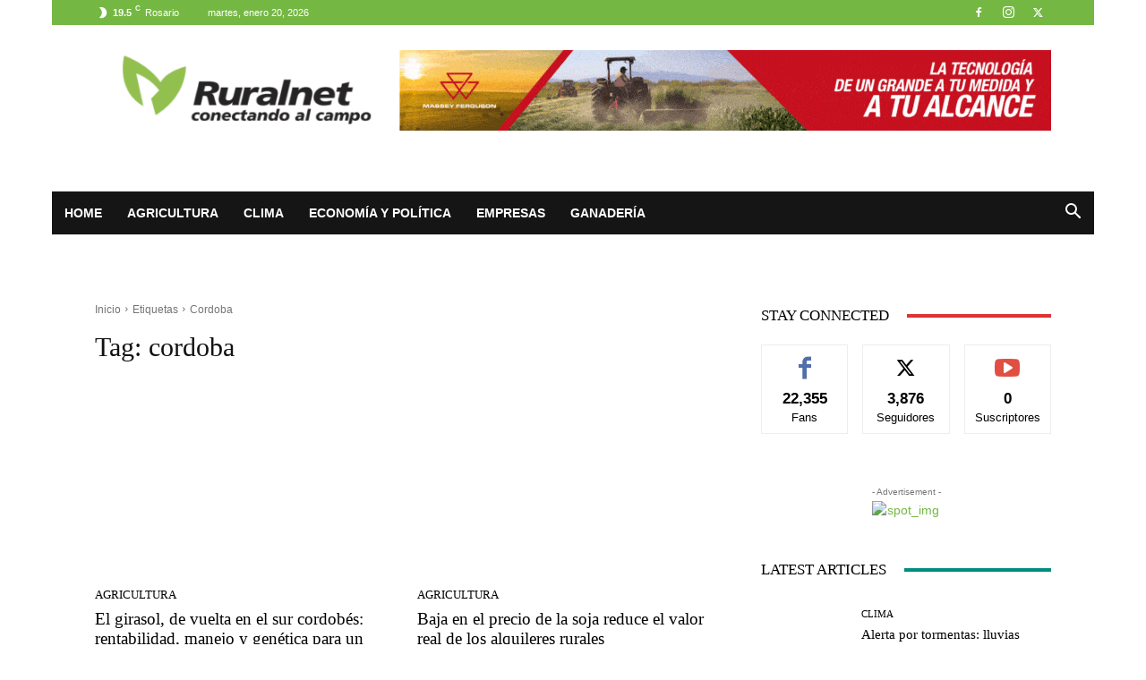

--- FILE ---
content_type: text/html; charset=UTF-8
request_url: https://ruralnet.com.ar/tag/cordoba/page/2/
body_size: 54801
content:
<!doctype html >
<!--[if IE 8]><html class="ie8" lang="en"> <![endif]-->
<!--[if IE 9]><html class="ie9" lang="en"> <![endif]-->
<!--[if gt IE 8]><!--><html lang="es"> <!--<![endif]--><head><script data-no-optimize="1">var litespeed_docref=sessionStorage.getItem("litespeed_docref");litespeed_docref&&(Object.defineProperty(document,"referrer",{get:function(){return litespeed_docref}}),sessionStorage.removeItem("litespeed_docref"));</script> <meta charset="UTF-8" /><meta name="viewport" content="width=device-width, initial-scale=1.0"><link rel="pingback" href="https://ruralnet.com.ar/xmlrpc.php" /><meta name='robots' content='noindex, follow' /><style>img:is([sizes="auto" i], [sizes^="auto," i]) { contain-intrinsic-size: 3000px 1500px }</style><title>cordoba archivos - Página 2 de 65 - Ruralnet</title><meta property="og:locale" content="es_ES" /><meta property="og:type" content="article" /><meta property="og:title" content="cordoba archivos - Página 2 de 65 - Ruralnet" /><meta property="og:url" content="https://ruralnet.com.ar/tag/cordoba/" /><meta property="og:site_name" content="Ruralnet" /><meta property="og:image" content="https://ruralnet.com.ar/wp-content/uploads/2021/06/logonuevo.png" /><meta property="og:image:width" content="328" /><meta property="og:image:height" content="117" /><meta property="og:image:type" content="image/png" /><meta name="twitter:card" content="summary_large_image" /><meta name="twitter:site" content="@ruralnetoficial" /> <script type="application/ld+json" class="yoast-schema-graph">{"@context":"https://schema.org","@graph":[{"@type":"CollectionPage","@id":"https://ruralnet.com.ar/tag/cordoba/","url":"https://ruralnet.com.ar/tag/cordoba/page/2/","name":"cordoba archivos - Página 2 de 65 - Ruralnet","isPartOf":{"@id":"https://ruralnet.com.ar/#website"},"primaryImageOfPage":{"@id":"https://ruralnet.com.ar/tag/cordoba/page/2/#primaryimage"},"image":{"@id":"https://ruralnet.com.ar/tag/cordoba/page/2/#primaryimage"},"thumbnailUrl":"https://ruralnet.com.ar/wp-content/uploads/2025/06/Congreso-Puro-Girasol-2025.jpg","breadcrumb":{"@id":"https://ruralnet.com.ar/tag/cordoba/page/2/#breadcrumb"},"inLanguage":"es"},{"@type":"ImageObject","inLanguage":"es","@id":"https://ruralnet.com.ar/tag/cordoba/page/2/#primaryimage","url":"https://ruralnet.com.ar/wp-content/uploads/2025/06/Congreso-Puro-Girasol-2025.jpg","contentUrl":"https://ruralnet.com.ar/wp-content/uploads/2025/06/Congreso-Puro-Girasol-2025.jpg","width":809,"height":575},{"@type":"BreadcrumbList","@id":"https://ruralnet.com.ar/tag/cordoba/page/2/#breadcrumb","itemListElement":[{"@type":"ListItem","position":1,"name":"Portada","item":"https://ruralnet.com.ar/"},{"@type":"ListItem","position":2,"name":"cordoba"}]},{"@type":"WebSite","@id":"https://ruralnet.com.ar/#website","url":"https://ruralnet.com.ar/","name":"Ruralnet","description":"Conectando al campo","publisher":{"@id":"https://ruralnet.com.ar/#organization"},"potentialAction":[{"@type":"SearchAction","target":{"@type":"EntryPoint","urlTemplate":"https://ruralnet.com.ar/?s={search_term_string}"},"query-input":{"@type":"PropertyValueSpecification","valueRequired":true,"valueName":"search_term_string"}}],"inLanguage":"es"},{"@type":"Organization","@id":"https://ruralnet.com.ar/#organization","name":"Ruralnet","url":"https://ruralnet.com.ar/","logo":{"@type":"ImageObject","inLanguage":"es","@id":"https://ruralnet.com.ar/#/schema/logo/image/","url":"https://ruralnet.com.ar/wp-content/uploads/2025/11/logo-web-300x108-1.png","contentUrl":"https://ruralnet.com.ar/wp-content/uploads/2025/11/logo-web-300x108-1.png","width":300,"height":108,"caption":"Ruralnet"},"image":{"@id":"https://ruralnet.com.ar/#/schema/logo/image/"},"sameAs":["https://www.facebook.com/RuralnetOficial/","https://x.com/ruralnetoficial","https://www.instagram.com/ruralnetoficial/"]}]}</script> <link rel='dns-prefetch' href='//www.recaptcha.net' /><link rel='dns-prefetch' href='//www.googletagmanager.com' /><link rel='dns-prefetch' href='//fonts.googleapis.com' /><link rel="alternate" type="application/rss+xml" title="Ruralnet &raquo; Feed" href="https://ruralnet.com.ar/feed/" /><link rel="alternate" type="application/rss+xml" title="Ruralnet &raquo; Feed de los comentarios" href="https://ruralnet.com.ar/comments/feed/" /><link rel="alternate" type="application/rss+xml" title="Ruralnet &raquo; Etiqueta cordoba del feed" href="https://ruralnet.com.ar/tag/cordoba/feed/" />
<script id="rural-ready" type="litespeed/javascript">window.advanced_ads_ready=function(e,a){a=a||"complete";var d=function(e){return"interactive"===a?"loading"!==e:"complete"===e};d(document.readyState)?e():document.addEventListener("readystatechange",(function(a){d(a.target.readyState)&&e()}),{once:"interactive"===a})},window.advanced_ads_ready_queue=window.advanced_ads_ready_queue||[]</script> <link data-optimized="2" rel="stylesheet" href="https://ruralnet.com.ar/wp-content/litespeed/css/f37e3d760310a9cdd9b58caa8ce817c0.css?ver=726c1" /><style id='td-theme-inline-css' type='text/css'>@media (max-width:767px){.td-header-desktop-wrap{display:none}}@media (min-width:767px){.td-header-mobile-wrap{display:none}}</style> <script type="litespeed/javascript" data-src="https://ruralnet.com.ar/wp-includes/js/jquery/jquery.min.js" id="jquery-core-js"></script> <script id="advanced-ads-advanced-js-js-extra" type="litespeed/javascript">var advads_options={"blog_id":"1","privacy":{"enabled":!1,"state":"not_needed"}}</script> 
 <script type="litespeed/javascript" data-src="https://www.googletagmanager.com/gtag/js?id=GT-5R6BSM8" id="google_gtagjs-js"></script> <script id="google_gtagjs-js-after" type="litespeed/javascript">window.dataLayer=window.dataLayer||[];function gtag(){dataLayer.push(arguments)}
gtag("set","linker",{"domains":["ruralnet.com.ar"]});gtag("js",new Date());gtag("set","developer_id.dZTNiMT",!0);gtag("config","GT-5R6BSM8")</script> <link rel="https://api.w.org/" href="https://ruralnet.com.ar/wp-json/" /><link rel="alternate" title="JSON" type="application/json" href="https://ruralnet.com.ar/wp-json/wp/v2/tags/304" /><link rel="EditURI" type="application/rsd+xml" title="RSD" href="https://ruralnet.com.ar/xmlrpc.php?rsd" /><meta name="generator" content="WordPress 6.7.4" /><meta name="generator" content="Site Kit by Google 1.167.0" /> <script type="litespeed/javascript">!function(f,b,e,v,n,t,s){if(f.fbq)return;n=f.fbq=function(){n.callMethod?n.callMethod.apply(n,arguments):n.queue.push(arguments)};if(!f._fbq)f._fbq=n;n.push=n;n.loaded=!0;n.version='2.0';n.queue=[];t=b.createElement(e);t.async=!0;t.src=v;s=b.getElementsByTagName(e)[0];s.parentNode.insertBefore(t,s)}(window,document,'script','https://connect.facebook.net/en_US/fbevents.js');fbq('init','770165177035818');fbq('track','PageView')</script> <noscript><img height="1" width="1" style="display:none"
src="https://www.facebook.com/tr?id=770165177035818&ev=PageView&noscript=1"
/></noscript>
<script type="litespeed/javascript">advads_items={conditions:{},display_callbacks:{},display_effect_callbacks:{},hide_callbacks:{},backgrounds:{},effect_durations:{},close_functions:{},showed:[]}</script><style type="text/css" id="rural-layer-custom-css"></style><script type="litespeed/javascript">var advadsCfpQueue=[];var advadsCfpAd=function(adID){if('undefined'==typeof advadsProCfp){advadsCfpQueue.push(adID)}else{advadsProCfp.addElement(adID)}}</script> <!--[if lt IE 9]><script src="https://cdnjs.cloudflare.com/ajax/libs/html5shiv/3.7.3/html5shiv.js"></script><![endif]--> <script type="litespeed/javascript">window.tdb_global_vars={"wpRestUrl":"https:\/\/ruralnet.com.ar\/wp-json\/","permalinkStructure":"\/%postname%\/"};window.tdb_p_autoload_vars={"isAjax":!1,"isAdminBarShowing":!1,"autoloadScrollPercent":50}</script> <style id="tdb-global-colors">:root{--accent-color:#fff}</style><meta name="google-adsense-platform-account" content="ca-host-pub-2644536267352236"><meta name="google-adsense-platform-domain" content="sitekit.withgoogle.com"><meta name="onesignal" content="wordpress-plugin"/> <script type="litespeed/javascript">window.OneSignalDeferred=window.OneSignalDeferred||[];OneSignalDeferred.push(function(OneSignal){var oneSignal_options={};window._oneSignalInitOptions=oneSignal_options;oneSignal_options.serviceWorkerParam={scope:'/wp-content/plugins/onesignal-free-web-push-notifications/sdk_files/push/onesignal/'};oneSignal_options.serviceWorkerPath='OneSignalSDKWorker.js';OneSignal.Notifications.setDefaultUrl("https://ruralnet.com.ar");oneSignal_options.wordpress=!0;oneSignal_options.appId='143849b5-ff82-4e5a-a3e7-d17aa4cdcd86';oneSignal_options.allowLocalhostAsSecureOrigin=!0;oneSignal_options.welcomeNotification={};oneSignal_options.welcomeNotification.title="Bienvenido a las notificaciones de Ruralnet";oneSignal_options.welcomeNotification.message="¡Gracias por suscribirte!";oneSignal_options.path="https://ruralnet.com.ar/wp-content/plugins/onesignal-free-web-push-notifications/sdk_files/";oneSignal_options.safari_web_id="web.onesignal.auto.571cab93-0309-4674-850d-02fe7b657956";oneSignal_options.promptOptions={};oneSignal_options.promptOptions.actionMessage="Suscribite a las notificaciones para mantenerte informado";oneSignal_options.promptOptions.exampleNotificationTitleDesktop="Este es un ejemplo de notificación";oneSignal_options.promptOptions.exampleNotificationMessageDesktop="Las notificaciones aparecerán en tu escritorio.";oneSignal_options.promptOptions.exampleNotificationTitleMobile="Notificación de ejemplo";oneSignal_options.promptOptions.exampleNotificationMessageMobile="Las notificaciones aparecerán en tu dispositivo.";oneSignal_options.promptOptions.exampleNotificationCaption="Puede anular su suscripción en cualquier momento";oneSignal_options.promptOptions.acceptButtonText="PERMITIR";oneSignal_options.promptOptions.siteName="http://ruralnet.com.ar";oneSignal_options.promptOptions.autoAcceptTitle="Haga clic en Permitir";oneSignal_options.notifyButton={};oneSignal_options.notifyButton.enable=!0;oneSignal_options.notifyButton.position='bottom-left';oneSignal_options.notifyButton.theme='inverse';oneSignal_options.notifyButton.size='small';oneSignal_options.notifyButton.showCredit=!0;oneSignal_options.notifyButton.text={};oneSignal_options.notifyButton.text['tip.state.unsubscribed']='Suscribite a las notificaciones para mantenerte informado';oneSignal_options.notifyButton.text['tip.state.subscribed']='Estás suscripto a las notificaciones';oneSignal_options.notifyButton.text['tip.state.blocked']='Has bloqueado las notificaciones';oneSignal_options.notifyButton.text['message.action.subscribed']='¡Gracias por suscribirte !';oneSignal_options.notifyButton.text['message.action.resubscribed']='Estás suscrito a notificaciones.';oneSignal_options.notifyButton.text['message.action.unsubscribed']='No volverás a recibir notificaciones';oneSignal_options.notifyButton.text['dialog.main.title']='Administrar notificaciones del sitio';oneSignal_options.notifyButton.text['dialog.main.button.subscribe']='SUSCRIBIR';oneSignal_options.notifyButton.text['dialog.main.button.unsubscribe']='Dejar de recibir notificaciones';oneSignal_options.notifyButton.text['dialog.blocked.title']='Desbloquear notificaciones';oneSignal_options.notifyButton.text['dialog.blocked.message']='Siga estas instrucciones para permitir notificaciones:';oneSignal_options.notifyButton.colors={};oneSignal_options.notifyButton.offset={};OneSignal.init(window._oneSignalInitOptions);OneSignal.Slidedown.promptPush()});function documentInitOneSignal(){var oneSignal_elements=document.getElementsByClassName("OneSignal-prompt");var oneSignalLinkClickHandler=function(event){OneSignal.Notifications.requestPermission();event.preventDefault()};for(var i=0;i<oneSignal_elements.length;i++)
oneSignal_elements[i].addEventListener('click',oneSignalLinkClickHandler,!1);}
if(document.readyState==='complete'){documentInitOneSignal()}else{window.addEventListener("load",function(event){documentInitOneSignal()})}</script> <style>/* Custom CSS*/</style> <script type="litespeed/javascript">var MPP_POPUP_OPTIONS={};var MPP_POPUP_DISPLAY_OPTIONS={}</script> <script></script>  <script type="litespeed/javascript" data-src="https://www.googletagmanager.com/gtag/js?id=G-YVTW1SMNHN"></script> <script type="litespeed/javascript">window.dataLayer=window.dataLayer||[];function gtag(){dataLayer.push(arguments)}
gtag('js',new Date());gtag('config','G-YVTW1SMNHN')</script>  <script type="litespeed/javascript">var tdBlocksArray=[];function tdBlock(){this.id='';this.block_type=1;this.atts='';this.td_column_number='';this.td_current_page=1;this.post_count=0;this.found_posts=0;this.max_num_pages=0;this.td_filter_value='';this.is_ajax_running=!1;this.td_user_action='';this.header_color='';this.ajax_pagination_infinite_stop=''}(function(){var htmlTag=document.getElementsByTagName("html")[0];if(navigator.userAgent.indexOf("MSIE 10.0")>-1){htmlTag.className+=' ie10'}
if(!!navigator.userAgent.match(/Trident.*rv\:11\./)){htmlTag.className+=' ie11'}
if(navigator.userAgent.indexOf("Edge")>-1){htmlTag.className+=' ieEdge'}
if(/(iPad|iPhone|iPod)/g.test(navigator.userAgent)){htmlTag.className+=' td-md-is-ios'}
var user_agent=navigator.userAgent.toLowerCase();if(user_agent.indexOf("android")>-1){htmlTag.className+=' td-md-is-android'}
if(-1!==navigator.userAgent.indexOf('Mac OS X')){htmlTag.className+=' td-md-is-os-x'}
if(/chrom(e|ium)/.test(navigator.userAgent.toLowerCase())){htmlTag.className+=' td-md-is-chrome'}
if(-1!==navigator.userAgent.indexOf('Firefox')){htmlTag.className+=' td-md-is-firefox'}
if(-1!==navigator.userAgent.indexOf('Safari')&&-1===navigator.userAgent.indexOf('Chrome')){htmlTag.className+=' td-md-is-safari'}
if(-1!==navigator.userAgent.indexOf('IEMobile')){htmlTag.className+=' td-md-is-iemobile'}})();var tdLocalCache={};(function(){"use strict";tdLocalCache={data:{},remove:function(resource_id){delete tdLocalCache.data[resource_id]},exist:function(resource_id){return tdLocalCache.data.hasOwnProperty(resource_id)&&tdLocalCache.data[resource_id]!==null},get:function(resource_id){return tdLocalCache.data[resource_id]},set:function(resource_id,cachedData){tdLocalCache.remove(resource_id);tdLocalCache.data[resource_id]=cachedData}}})();var td_viewport_interval_list=[{"limitBottom":767,"sidebarWidth":228},{"limitBottom":1018,"sidebarWidth":300},{"limitBottom":1140,"sidebarWidth":324}];var td_animation_stack_effect="type1";var tds_animation_stack=!0;var td_animation_stack_specific_selectors=".entry-thumb, img[class*=\"wp-image-\"], a.td-sml-link-to-image > img, .td-lazy-img";var td_animation_stack_general_selectors=".td-animation-stack .entry-thumb, .post .entry-thumb, .post img[class*=\"wp-image-\"], .post a.td-sml-link-to-image > img, .td-animation-stack .td-lazy-img";var tdc_is_installed="yes";var td_ajax_url="https:\/\/ruralnet.com.ar\/wp-admin\/admin-ajax.php?td_theme_name=Newspaper&v=112.6.2";var td_get_template_directory_uri="https:\/\/ruralnet.com.ar\/wp-content\/plugins\/td-composer\/legacy\/common";var tds_snap_menu="snap";var tds_logo_on_sticky="";var tds_header_style="3";var td_please_wait="Por favor espera...";var td_email_user_pass_incorrect="Usuario o contrase\u00f1a incorrecta!";var td_email_user_incorrect="Correo electr\u00f3nico o nombre de usuario incorrecto!";var td_email_incorrect="Email incorrecto!";var td_user_incorrect="Username incorrect!";var td_email_user_empty="Email or username empty!";var td_pass_empty="Pass empty!";var td_pass_pattern_incorrect="Invalid Pass Pattern!";var td_retype_pass_incorrect="Retyped Pass incorrect!";var tds_more_articles_on_post_enable="show";var tds_more_articles_on_post_time_to_wait="";var tds_more_articles_on_post_pages_distance_from_top=0;var tds_captcha="";var tds_theme_color_site_wide="#74b843";var tds_smart_sidebar="enabled";var tdThemeName="Newspaper";var tdThemeNameWl="Newspaper";var td_magnific_popup_translation_tPrev="Anterior (tecla de flecha izquierda)";var td_magnific_popup_translation_tNext="Siguiente (tecla de flecha derecha)";var td_magnific_popup_translation_tCounter="%curr% de %total%";var td_magnific_popup_translation_ajax_tError="El contenido de %url% no pudo cargarse.";var td_magnific_popup_translation_image_tError="La imagen #%curr% no pudo cargarse.";var tdBlockNonce="f5962b8ad9";var tdMobileMenu="enabled";var tdMobileSearch="enabled";var tdDateNamesI18n={"month_names":["enero","febrero","marzo","abril","mayo","junio","julio","agosto","septiembre","octubre","noviembre","diciembre"],"month_names_short":["Ene","Feb","Mar","Abr","May","Jun","Jul","Ago","Sep","Oct","Nov","Dic"],"day_names":["domingo","lunes","martes","mi\u00e9rcoles","jueves","viernes","s\u00e1bado"],"day_names_short":["Dom","Lun","Mar","Mi\u00e9","Jue","Vie","S\u00e1b"]};var tdb_modal_confirm="Save";var tdb_modal_cancel="Cancel";var tdb_modal_confirm_alt="Yes";var tdb_modal_cancel_alt="No";var td_ad_background_click_link="";var td_ad_background_click_target=""</script> <style>:root{--td_excl_label:'EXCLUSIVO';--td_theme_color:#74b843;--td_slider_text:rgba(116,184,67,0.7);--td_mobile_gradient_one_mob:rgba(16,29,33,0.8);--td_mobile_gradient_two_mob:#74b843;--td_mobile_text_active_color:#74b843;--td_login_gradient_one:rgba(42,128,203,0.8);--td_login_gradient_two:#74b843}.td-header-style-12 .td-header-menu-wrap-full,.td-header-style-12 .td-affix,.td-grid-style-1.td-hover-1 .td-big-grid-post:hover .td-post-category,.td-grid-style-5.td-hover-1 .td-big-grid-post:hover .td-post-category,.td_category_template_3 .td-current-sub-category,.td_category_template_8 .td-category-header .td-category a.td-current-sub-category,.td_category_template_4 .td-category-siblings .td-category a:hover,.td_block_big_grid_9.td-grid-style-1 .td-post-category,.td_block_big_grid_9.td-grid-style-5 .td-post-category,.td-grid-style-6.td-hover-1 .td-module-thumb:after,.tdm-menu-active-style5 .td-header-menu-wrap .sf-menu>.current-menu-item>a,.tdm-menu-active-style5 .td-header-menu-wrap .sf-menu>.current-menu-ancestor>a,.tdm-menu-active-style5 .td-header-menu-wrap .sf-menu>.current-category-ancestor>a,.tdm-menu-active-style5 .td-header-menu-wrap .sf-menu>li>a:hover,.tdm-menu-active-style5 .td-header-menu-wrap .sf-menu>.sfHover>a{background-color:#74b843}.td_mega_menu_sub_cats .cur-sub-cat,.td-mega-span h3 a:hover,.td_mod_mega_menu:hover .entry-title a,.header-search-wrap .result-msg a:hover,.td-header-top-menu .td-drop-down-search .td_module_wrap:hover .entry-title a,.td-header-top-menu .td-icon-search:hover,.td-header-wrap .result-msg a:hover,.top-header-menu li a:hover,.top-header-menu .current-menu-item>a,.top-header-menu .current-menu-ancestor>a,.top-header-menu .current-category-ancestor>a,.td-social-icon-wrap>a:hover,.td-header-sp-top-widget .td-social-icon-wrap a:hover,.td_mod_related_posts:hover h3>a,.td-post-template-11 .td-related-title .td-related-left:hover,.td-post-template-11 .td-related-title .td-related-right:hover,.td-post-template-11 .td-related-title .td-cur-simple-item,.td-post-template-11 .td_block_related_posts .td-next-prev-wrap a:hover,.td-category-header .td-pulldown-category-filter-link:hover,.td-category-siblings .td-subcat-dropdown a:hover,.td-category-siblings .td-subcat-dropdown a.td-current-sub-category,.footer-text-wrap .footer-email-wrap a,.footer-social-wrap a:hover,.td_module_17 .td-read-more a:hover,.td_module_18 .td-read-more a:hover,.td_module_19 .td-post-author-name a:hover,.td-pulldown-syle-2 .td-subcat-dropdown:hover .td-subcat-more span,.td-pulldown-syle-2 .td-subcat-dropdown:hover .td-subcat-more i,.td-pulldown-syle-3 .td-subcat-dropdown:hover .td-subcat-more span,.td-pulldown-syle-3 .td-subcat-dropdown:hover .td-subcat-more i,.tdm-menu-active-style3 .tdm-header.td-header-wrap .sf-menu>.current-category-ancestor>a,.tdm-menu-active-style3 .tdm-header.td-header-wrap .sf-menu>.current-menu-ancestor>a,.tdm-menu-active-style3 .tdm-header.td-header-wrap .sf-menu>.current-menu-item>a,.tdm-menu-active-style3 .tdm-header.td-header-wrap .sf-menu>.sfHover>a,.tdm-menu-active-style3 .tdm-header.td-header-wrap .sf-menu>li>a:hover{color:#74b843}.td-mega-menu-page .wpb_content_element ul li a:hover,.td-theme-wrap .td-aj-search-results .td_module_wrap:hover .entry-title a,.td-theme-wrap .header-search-wrap .result-msg a:hover{color:#74b843!important}.td_category_template_8 .td-category-header .td-category a.td-current-sub-category,.td_category_template_4 .td-category-siblings .td-category a:hover,.tdm-menu-active-style4 .tdm-header .sf-menu>.current-menu-item>a,.tdm-menu-active-style4 .tdm-header .sf-menu>.current-menu-ancestor>a,.tdm-menu-active-style4 .tdm-header .sf-menu>.current-category-ancestor>a,.tdm-menu-active-style4 .tdm-header .sf-menu>li>a:hover,.tdm-menu-active-style4 .tdm-header .sf-menu>.sfHover>a{border-color:#74b843}.td-header-wrap .td-header-top-menu-full,.td-header-wrap .top-header-menu .sub-menu,.tdm-header-style-1.td-header-wrap .td-header-top-menu-full,.tdm-header-style-1.td-header-wrap .top-header-menu .sub-menu,.tdm-header-style-2.td-header-wrap .td-header-top-menu-full,.tdm-header-style-2.td-header-wrap .top-header-menu .sub-menu,.tdm-header-style-3.td-header-wrap .td-header-top-menu-full,.tdm-header-style-3.td-header-wrap .top-header-menu .sub-menu{background-color:#74b843}.td-header-style-8 .td-header-top-menu-full{background-color:transparent}.td-header-style-8 .td-header-top-menu-full .td-header-top-menu{background-color:#74b843;padding-left:15px;padding-right:15px}.td-header-wrap .td-header-top-menu-full .td-header-top-menu,.td-header-wrap .td-header-top-menu-full{border-bottom:none}.td-header-wrap .td-header-menu-wrap-full,.td-header-menu-wrap.td-affix,.td-header-style-3 .td-header-main-menu,.td-header-style-3 .td-affix .td-header-main-menu,.td-header-style-4 .td-header-main-menu,.td-header-style-4 .td-affix .td-header-main-menu,.td-header-style-8 .td-header-menu-wrap.td-affix,.td-header-style-8 .td-header-top-menu-full{background-color:#151515}.td-boxed-layout .td-header-style-3 .td-header-menu-wrap,.td-boxed-layout .td-header-style-4 .td-header-menu-wrap,.td-header-style-3 .td_stretch_content .td-header-menu-wrap,.td-header-style-4 .td_stretch_content .td-header-menu-wrap{background-color:#151515!important}@media (min-width:1019px){.td-header-style-1 .td-header-sp-recs,.td-header-style-1 .td-header-sp-logo{margin-bottom:28px}}@media (min-width:768px) and (max-width:1018px){.td-header-style-1 .td-header-sp-recs,.td-header-style-1 .td-header-sp-logo{margin-bottom:14px}}.td-header-style-7 .td-header-top-menu{border-bottom:none}.sf-menu>.current-menu-item>a:after,.sf-menu>.current-menu-ancestor>a:after,.sf-menu>.current-category-ancestor>a:after,.sf-menu>li:hover>a:after,.sf-menu>.sfHover>a:after,.td_block_mega_menu .td-next-prev-wrap a:hover,.td-mega-span .td-post-category:hover,.td-header-wrap .black-menu .sf-menu>li>a:hover,.td-header-wrap .black-menu .sf-menu>.current-menu-ancestor>a,.td-header-wrap .black-menu .sf-menu>.sfHover>a,.td-header-wrap .black-menu .sf-menu>.current-menu-item>a,.td-header-wrap .black-menu .sf-menu>.current-menu-ancestor>a,.td-header-wrap .black-menu .sf-menu>.current-category-ancestor>a,.tdm-menu-active-style5 .tdm-header .td-header-menu-wrap .sf-menu>.current-menu-item>a,.tdm-menu-active-style5 .tdm-header .td-header-menu-wrap .sf-menu>.current-menu-ancestor>a,.tdm-menu-active-style5 .tdm-header .td-header-menu-wrap .sf-menu>.current-category-ancestor>a,.tdm-menu-active-style5 .tdm-header .td-header-menu-wrap .sf-menu>li>a:hover,.tdm-menu-active-style5 .tdm-header .td-header-menu-wrap .sf-menu>.sfHover>a{background-color:#74b843}.td_block_mega_menu .td-next-prev-wrap a:hover,.tdm-menu-active-style4 .tdm-header .sf-menu>.current-menu-item>a,.tdm-menu-active-style4 .tdm-header .sf-menu>.current-menu-ancestor>a,.tdm-menu-active-style4 .tdm-header .sf-menu>.current-category-ancestor>a,.tdm-menu-active-style4 .tdm-header .sf-menu>li>a:hover,.tdm-menu-active-style4 .tdm-header .sf-menu>.sfHover>a{border-color:#74b843}.header-search-wrap .td-drop-down-search:before{border-color:transparent transparent #74b843 transparent}.td_mega_menu_sub_cats .cur-sub-cat,.td_mod_mega_menu:hover .entry-title a,.td-theme-wrap .sf-menu ul .td-menu-item>a:hover,.td-theme-wrap .sf-menu ul .sfHover>a,.td-theme-wrap .sf-menu ul .current-menu-ancestor>a,.td-theme-wrap .sf-menu ul .current-category-ancestor>a,.td-theme-wrap .sf-menu ul .current-menu-item>a,.tdm-menu-active-style3 .tdm-header.td-header-wrap .sf-menu>.current-menu-item>a,.tdm-menu-active-style3 .tdm-header.td-header-wrap .sf-menu>.current-menu-ancestor>a,.tdm-menu-active-style3 .tdm-header.td-header-wrap .sf-menu>.current-category-ancestor>a,.tdm-menu-active-style3 .tdm-header.td-header-wrap .sf-menu>li>a:hover,.tdm-menu-active-style3 .tdm-header.td-header-wrap .sf-menu>.sfHover>a{color:#74b843}.td-header-wrap .td-header-menu-wrap .sf-menu>li>a,.td-header-wrap .td-header-menu-social .td-social-icon-wrap a,.td-header-style-4 .td-header-menu-social .td-social-icon-wrap i,.td-header-style-5 .td-header-menu-social .td-social-icon-wrap i,.td-header-style-6 .td-header-menu-social .td-social-icon-wrap i,.td-header-style-12 .td-header-menu-social .td-social-icon-wrap i,.td-header-wrap .header-search-wrap #td-header-search-button .td-icon-search{color:#ffffff}.td-header-wrap .td-header-menu-social+.td-search-wrapper #td-header-search-button:before{background-color:#ffffff}body{background-image:url("https://prueba.ruralnet.com.ar/wp-content/uploads/2021/07/bg-300x300.png");background-attachment:fixed}:root{--td_excl_label:'EXCLUSIVO';--td_theme_color:#74b843;--td_slider_text:rgba(116,184,67,0.7);--td_mobile_gradient_one_mob:rgba(16,29,33,0.8);--td_mobile_gradient_two_mob:#74b843;--td_mobile_text_active_color:#74b843;--td_login_gradient_one:rgba(42,128,203,0.8);--td_login_gradient_two:#74b843}.td-header-style-12 .td-header-menu-wrap-full,.td-header-style-12 .td-affix,.td-grid-style-1.td-hover-1 .td-big-grid-post:hover .td-post-category,.td-grid-style-5.td-hover-1 .td-big-grid-post:hover .td-post-category,.td_category_template_3 .td-current-sub-category,.td_category_template_8 .td-category-header .td-category a.td-current-sub-category,.td_category_template_4 .td-category-siblings .td-category a:hover,.td_block_big_grid_9.td-grid-style-1 .td-post-category,.td_block_big_grid_9.td-grid-style-5 .td-post-category,.td-grid-style-6.td-hover-1 .td-module-thumb:after,.tdm-menu-active-style5 .td-header-menu-wrap .sf-menu>.current-menu-item>a,.tdm-menu-active-style5 .td-header-menu-wrap .sf-menu>.current-menu-ancestor>a,.tdm-menu-active-style5 .td-header-menu-wrap .sf-menu>.current-category-ancestor>a,.tdm-menu-active-style5 .td-header-menu-wrap .sf-menu>li>a:hover,.tdm-menu-active-style5 .td-header-menu-wrap .sf-menu>.sfHover>a{background-color:#74b843}.td_mega_menu_sub_cats .cur-sub-cat,.td-mega-span h3 a:hover,.td_mod_mega_menu:hover .entry-title a,.header-search-wrap .result-msg a:hover,.td-header-top-menu .td-drop-down-search .td_module_wrap:hover .entry-title a,.td-header-top-menu .td-icon-search:hover,.td-header-wrap .result-msg a:hover,.top-header-menu li a:hover,.top-header-menu .current-menu-item>a,.top-header-menu .current-menu-ancestor>a,.top-header-menu .current-category-ancestor>a,.td-social-icon-wrap>a:hover,.td-header-sp-top-widget .td-social-icon-wrap a:hover,.td_mod_related_posts:hover h3>a,.td-post-template-11 .td-related-title .td-related-left:hover,.td-post-template-11 .td-related-title .td-related-right:hover,.td-post-template-11 .td-related-title .td-cur-simple-item,.td-post-template-11 .td_block_related_posts .td-next-prev-wrap a:hover,.td-category-header .td-pulldown-category-filter-link:hover,.td-category-siblings .td-subcat-dropdown a:hover,.td-category-siblings .td-subcat-dropdown a.td-current-sub-category,.footer-text-wrap .footer-email-wrap a,.footer-social-wrap a:hover,.td_module_17 .td-read-more a:hover,.td_module_18 .td-read-more a:hover,.td_module_19 .td-post-author-name a:hover,.td-pulldown-syle-2 .td-subcat-dropdown:hover .td-subcat-more span,.td-pulldown-syle-2 .td-subcat-dropdown:hover .td-subcat-more i,.td-pulldown-syle-3 .td-subcat-dropdown:hover .td-subcat-more span,.td-pulldown-syle-3 .td-subcat-dropdown:hover .td-subcat-more i,.tdm-menu-active-style3 .tdm-header.td-header-wrap .sf-menu>.current-category-ancestor>a,.tdm-menu-active-style3 .tdm-header.td-header-wrap .sf-menu>.current-menu-ancestor>a,.tdm-menu-active-style3 .tdm-header.td-header-wrap .sf-menu>.current-menu-item>a,.tdm-menu-active-style3 .tdm-header.td-header-wrap .sf-menu>.sfHover>a,.tdm-menu-active-style3 .tdm-header.td-header-wrap .sf-menu>li>a:hover{color:#74b843}.td-mega-menu-page .wpb_content_element ul li a:hover,.td-theme-wrap .td-aj-search-results .td_module_wrap:hover .entry-title a,.td-theme-wrap .header-search-wrap .result-msg a:hover{color:#74b843!important}.td_category_template_8 .td-category-header .td-category a.td-current-sub-category,.td_category_template_4 .td-category-siblings .td-category a:hover,.tdm-menu-active-style4 .tdm-header .sf-menu>.current-menu-item>a,.tdm-menu-active-style4 .tdm-header .sf-menu>.current-menu-ancestor>a,.tdm-menu-active-style4 .tdm-header .sf-menu>.current-category-ancestor>a,.tdm-menu-active-style4 .tdm-header .sf-menu>li>a:hover,.tdm-menu-active-style4 .tdm-header .sf-menu>.sfHover>a{border-color:#74b843}.td-header-wrap .td-header-top-menu-full,.td-header-wrap .top-header-menu .sub-menu,.tdm-header-style-1.td-header-wrap .td-header-top-menu-full,.tdm-header-style-1.td-header-wrap .top-header-menu .sub-menu,.tdm-header-style-2.td-header-wrap .td-header-top-menu-full,.tdm-header-style-2.td-header-wrap .top-header-menu .sub-menu,.tdm-header-style-3.td-header-wrap .td-header-top-menu-full,.tdm-header-style-3.td-header-wrap .top-header-menu .sub-menu{background-color:#74b843}.td-header-style-8 .td-header-top-menu-full{background-color:transparent}.td-header-style-8 .td-header-top-menu-full .td-header-top-menu{background-color:#74b843;padding-left:15px;padding-right:15px}.td-header-wrap .td-header-top-menu-full .td-header-top-menu,.td-header-wrap .td-header-top-menu-full{border-bottom:none}.td-header-wrap .td-header-menu-wrap-full,.td-header-menu-wrap.td-affix,.td-header-style-3 .td-header-main-menu,.td-header-style-3 .td-affix .td-header-main-menu,.td-header-style-4 .td-header-main-menu,.td-header-style-4 .td-affix .td-header-main-menu,.td-header-style-8 .td-header-menu-wrap.td-affix,.td-header-style-8 .td-header-top-menu-full{background-color:#151515}.td-boxed-layout .td-header-style-3 .td-header-menu-wrap,.td-boxed-layout .td-header-style-4 .td-header-menu-wrap,.td-header-style-3 .td_stretch_content .td-header-menu-wrap,.td-header-style-4 .td_stretch_content .td-header-menu-wrap{background-color:#151515!important}@media (min-width:1019px){.td-header-style-1 .td-header-sp-recs,.td-header-style-1 .td-header-sp-logo{margin-bottom:28px}}@media (min-width:768px) and (max-width:1018px){.td-header-style-1 .td-header-sp-recs,.td-header-style-1 .td-header-sp-logo{margin-bottom:14px}}.td-header-style-7 .td-header-top-menu{border-bottom:none}.sf-menu>.current-menu-item>a:after,.sf-menu>.current-menu-ancestor>a:after,.sf-menu>.current-category-ancestor>a:after,.sf-menu>li:hover>a:after,.sf-menu>.sfHover>a:after,.td_block_mega_menu .td-next-prev-wrap a:hover,.td-mega-span .td-post-category:hover,.td-header-wrap .black-menu .sf-menu>li>a:hover,.td-header-wrap .black-menu .sf-menu>.current-menu-ancestor>a,.td-header-wrap .black-menu .sf-menu>.sfHover>a,.td-header-wrap .black-menu .sf-menu>.current-menu-item>a,.td-header-wrap .black-menu .sf-menu>.current-menu-ancestor>a,.td-header-wrap .black-menu .sf-menu>.current-category-ancestor>a,.tdm-menu-active-style5 .tdm-header .td-header-menu-wrap .sf-menu>.current-menu-item>a,.tdm-menu-active-style5 .tdm-header .td-header-menu-wrap .sf-menu>.current-menu-ancestor>a,.tdm-menu-active-style5 .tdm-header .td-header-menu-wrap .sf-menu>.current-category-ancestor>a,.tdm-menu-active-style5 .tdm-header .td-header-menu-wrap .sf-menu>li>a:hover,.tdm-menu-active-style5 .tdm-header .td-header-menu-wrap .sf-menu>.sfHover>a{background-color:#74b843}.td_block_mega_menu .td-next-prev-wrap a:hover,.tdm-menu-active-style4 .tdm-header .sf-menu>.current-menu-item>a,.tdm-menu-active-style4 .tdm-header .sf-menu>.current-menu-ancestor>a,.tdm-menu-active-style4 .tdm-header .sf-menu>.current-category-ancestor>a,.tdm-menu-active-style4 .tdm-header .sf-menu>li>a:hover,.tdm-menu-active-style4 .tdm-header .sf-menu>.sfHover>a{border-color:#74b843}.header-search-wrap .td-drop-down-search:before{border-color:transparent transparent #74b843 transparent}.td_mega_menu_sub_cats .cur-sub-cat,.td_mod_mega_menu:hover .entry-title a,.td-theme-wrap .sf-menu ul .td-menu-item>a:hover,.td-theme-wrap .sf-menu ul .sfHover>a,.td-theme-wrap .sf-menu ul .current-menu-ancestor>a,.td-theme-wrap .sf-menu ul .current-category-ancestor>a,.td-theme-wrap .sf-menu ul .current-menu-item>a,.tdm-menu-active-style3 .tdm-header.td-header-wrap .sf-menu>.current-menu-item>a,.tdm-menu-active-style3 .tdm-header.td-header-wrap .sf-menu>.current-menu-ancestor>a,.tdm-menu-active-style3 .tdm-header.td-header-wrap .sf-menu>.current-category-ancestor>a,.tdm-menu-active-style3 .tdm-header.td-header-wrap .sf-menu>li>a:hover,.tdm-menu-active-style3 .tdm-header.td-header-wrap .sf-menu>.sfHover>a{color:#74b843}.td-header-wrap .td-header-menu-wrap .sf-menu>li>a,.td-header-wrap .td-header-menu-social .td-social-icon-wrap a,.td-header-style-4 .td-header-menu-social .td-social-icon-wrap i,.td-header-style-5 .td-header-menu-social .td-social-icon-wrap i,.td-header-style-6 .td-header-menu-social .td-social-icon-wrap i,.td-header-style-12 .td-header-menu-social .td-social-icon-wrap i,.td-header-wrap .header-search-wrap #td-header-search-button .td-icon-search{color:#ffffff}.td-header-wrap .td-header-menu-social+.td-search-wrapper #td-header-search-button:before{background-color:#ffffff}</style> <script type="litespeed/javascript" data-src="https://www.googletagmanager.com/gtag/js?id=UA-70853120-1"></script> <script type="litespeed/javascript">window.dataLayer=window.dataLayer||[];function gtag(){dataLayer.push(arguments)}
gtag('js',new Date());gtag('config','UA-70853120-1')</script><link rel="icon" href="https://ruralnet.com.ar/wp-content/uploads/2021/06/cropped-logonuevo-32x32.png" sizes="32x32" /><link rel="icon" href="https://ruralnet.com.ar/wp-content/uploads/2021/06/cropped-logonuevo-192x192.png" sizes="192x192" /><link rel="apple-touch-icon" href="https://ruralnet.com.ar/wp-content/uploads/2021/06/cropped-logonuevo-180x180.png" /><meta name="msapplication-TileImage" content="https://ruralnet.com.ar/wp-content/uploads/2021/06/cropped-logonuevo-270x270.png" /><style>.tdm-btn-style1{background-color:#74b843}.tdm-btn-style2:before{border-color:#74b843}.tdm-btn-style2{color:#74b843}.tdm-btn-style3{-webkit-box-shadow:0 2px 16px #74b843;-moz-box-shadow:0 2px 16px #74b843;box-shadow:0 2px 16px #74b843}.tdm-btn-style3:hover{-webkit-box-shadow:0 4px 26px #74b843;-moz-box-shadow:0 4px 26px #74b843;box-shadow:0 4px 26px #74b843}</style><style id="tdw-css-placeholder"></style></head><body class="archive paged tag tag-cordoba tag-304 paged-2 tag-paged-2 td-standard-pack global-block-template-1 aa-prefix-rural- tdb-template td-animation-stack-type1 td-boxed-layout" itemscope="itemscope" itemtype="https://schema.org/WebPage"><div class="td-scroll-up " style="display:none;"><i class="td-icon-menu-up"></i></div><div class="td-menu-background" style="visibility:hidden"></div><div id="td-mobile-nav" style="visibility:hidden"><div class="td-mobile-container"><div class="td-menu-socials-wrap"><div class="td-menu-socials">
<span class="td-social-icon-wrap">
<a target="_blank" href="https://www.facebook.com/RuralnetOficial/" title="Facebook">
<i class="td-icon-font td-icon-facebook"></i>
<span style="display: none">Facebook</span>
</a>
</span>
<span class="td-social-icon-wrap">
<a target="_blank" href="https://www.instagram.com/ruralnetoficial" title="Instagram">
<i class="td-icon-font td-icon-instagram"></i>
<span style="display: none">Instagram</span>
</a>
</span>
<span class="td-social-icon-wrap">
<a target="_blank" href="https://twitter.com/ruralnetoficial" title="Twitter">
<i class="td-icon-font td-icon-twitter"></i>
<span style="display: none">Twitter</span>
</a>
</span></div><div class="td-mobile-close">
<span><i class="td-icon-close-mobile"></i></span></div></div><div class="td-mobile-content"><div class="menu-main-menu-container"><ul id="menu-main-menu" class="td-mobile-main-menu"><li id="menu-item-148409" class="menu-item menu-item-type-post_type menu-item-object-page menu-item-home menu-item-first menu-item-148409"><a href="https://ruralnet.com.ar/">Home</a></li><li id="menu-item-148411" class="menu-item menu-item-type-taxonomy menu-item-object-category menu-item-148411"><a href="https://ruralnet.com.ar/category/agricultura/">Agricultura</a></li><li id="menu-item-148410" class="menu-item menu-item-type-taxonomy menu-item-object-category menu-item-148410"><a href="https://ruralnet.com.ar/category/clima/">Clima</a></li><li id="menu-item-148412" class="menu-item menu-item-type-taxonomy menu-item-object-category menu-item-148412"><a href="https://ruralnet.com.ar/category/economia-y-politica/">Economía y política</a></li><li id="menu-item-148414" class="menu-item menu-item-type-taxonomy menu-item-object-category menu-item-148414"><a href="https://ruralnet.com.ar/category/empresas/">Empresas</a></li><li id="menu-item-148413" class="menu-item menu-item-type-taxonomy menu-item-object-category menu-item-148413"><a href="https://ruralnet.com.ar/category/ganaderia/">Ganadería</a></li></ul></div></div></div></div><div class="td-search-background" style="visibility:hidden"></div><div class="td-search-wrap-mob" style="visibility:hidden"><div class="td-drop-down-search"><form method="get" class="td-search-form" action="https://ruralnet.com.ar/"><div class="td-search-close">
<span><i class="td-icon-close-mobile"></i></span></div><div role="search" class="td-search-input">
<span>Buscar</span>
<input id="td-header-search-mob" type="text" value="" name="s" autocomplete="off" /></div></form><div id="td-aj-search-mob" class="td-ajax-search-flex"></div></div></div><div id="td-outer-wrap" class="td-theme-wrap"><div class="tdc-header-wrap "><div class="td-header-wrap td-header-style-3 "><div class="td-header-top-menu-full td-container-wrap "><div class="td-container td-header-row td-header-top-menu"><div class="top-bar-style-1"><div class="td-header-sp-top-menu"><div class="td-weather-top-widget" id="td_top_weather_uid">
<i class="td-icons clear-sky-n"></i><div class="td-weather-now" data-block-uid="td_top_weather_uid">
<span class="td-big-degrees">19.5</span>
<span class="td-weather-unit">C</span></div><div class="td-weather-header"><div class="td-weather-city">Rosario</div></div></div><div class="td_data_time"><div >martes, enero 20, 2026</div></div></div><div class="td-header-sp-top-widget">
<span class="td-social-icon-wrap">
<a target="_blank" href="https://www.facebook.com/RuralnetOficial/" title="Facebook">
<i class="td-icon-font td-icon-facebook"></i>
<span style="display: none">Facebook</span>
</a>
</span>
<span class="td-social-icon-wrap">
<a target="_blank" href="https://www.instagram.com/ruralnetoficial" title="Instagram">
<i class="td-icon-font td-icon-instagram"></i>
<span style="display: none">Instagram</span>
</a>
</span>
<span class="td-social-icon-wrap">
<a target="_blank" href="https://twitter.com/ruralnetoficial" title="Twitter">
<i class="td-icon-font td-icon-twitter"></i>
<span style="display: none">Twitter</span>
</a>
</span></div></div><div id="login-form" class="white-popup-block mfp-hide mfp-with-anim td-login-modal-wrap"><div class="td-login-wrap">
<a href="#" aria-label="Back" class="td-back-button"><i class="td-icon-modal-back"></i></a><div id="td-login-div" class="td-login-form-div td-display-block"><div class="td-login-panel-title">Iniciar Sesión</div><div class="td-login-panel-descr">¡Bienvenido! Ingresa en tu cuenta</div><div class="td_display_err"></div><form id="loginForm" action="#" method="post"><div class="td-login-inputs"><input class="td-login-input" autocomplete="username" type="text" name="login_email" id="login_email" value="" required><label for="login_email">tu nombre de usuario</label></div><div class="td-login-inputs"><input class="td-login-input" autocomplete="current-password" type="password" name="login_pass" id="login_pass" value="" required><label for="login_pass">tu contraseña</label></div>
<input type="button"  name="login_button" id="login_button" class="wpb_button btn td-login-button" value="Acceder"></form><div class="td-login-info-text"><a href="#" id="forgot-pass-link">Forgot your password? Get help</a></div></div><div id="td-forgot-pass-div" class="td-login-form-div td-display-none"><div class="td-login-panel-title">Recuperación de contraseña</div><div class="td-login-panel-descr">Recupera tu contraseña</div><div class="td_display_err"></div><form id="forgotpassForm" action="#" method="post"><div class="td-login-inputs"><input class="td-login-input" type="text" name="forgot_email" id="forgot_email" value="" required><label for="forgot_email">tu correo electrónico</label></div>
<input type="button" name="forgot_button" id="forgot_button" class="wpb_button btn td-login-button" value="Enviar mi contraseña"></form><div class="td-login-info-text">Se te ha enviado una contraseña por correo electrónico.</div></div></div></div></div></div><div class="td-banner-wrap-full td-container-wrap "><div class="td-container td-header-row td-header-header"><div class="td-header-sp-logo">
<a class="td-main-logo" href="https://ruralnet.com.ar/">
<img data-lazyloaded="1" src="[data-uri]" width="300" height="108" data-src="https://ruralnet.com.ar/wp-content/uploads/2021/06/logo-web-300x108.png" alt="" />
<span class="td-visual-hidden">Ruralnet</span>
</a></div><div class="td-header-sp-recs"><div class="td-header-rec-wrap"><div class="td-a-rec td-a-rec-id-header  td-rec-hide-on-p td-a-rec-no-translate tdi_1 td_block_template_1"><style>.tdi_1.td-a-rec{text-align:center}.tdi_1.td-a-rec:not(.td-a-rec-no-translate){transform:translateZ(0)}.tdi_1 .td-element-style{z-index:-1}.tdi_1.td-a-rec-img{text-align:left}.tdi_1.td-a-rec-img img{margin:0 auto 0 0}@media (max-width:767px){.tdi_1.td-a-rec-img{text-align:center}}</style><div class="rural-home_top_especial" id="rural-1514988544"><div data-advadstrackid="252526" data-advadstrackbid="1" class="rural-target" id="rural-1047016757"><a href="https://www.masseyferguson.com/es_ar.html" rel="noopener nofollow" class="adv-link" target="_blank"><img data-lazyloaded="1" src="[data-uri]" fetchpriority="high" decoding="async" data-src="https://ruralnet.com.ar/wp-content/uploads/2024/12/MASSEY-FERGUSON-SEADORAS-RURALNET-300DPI-728-x-90-px.gif" alt=""  class="no-lazyload" width="728" height="90"  style="opacity: 1 !important;" /></a></div></div></div></div></div></div></div><div style="padding-top:20px" class="rural-2d58816b09a5490fd530ef2d11eebb7a rural-header" id="rural-2d58816b09a5490fd530ef2d11eebb7a"></div><div style="padding-top:20px" class="rural-c19e1dca8b334fd0f0268cce72b7fa1d rural-header2" id="rural-c19e1dca8b334fd0f0268cce72b7fa1d"></div><div class="td-header-menu-wrap-full td-container-wrap "><div class="td-header-menu-wrap "><div class="td-container td-header-row td-header-main-menu black-menu"><div id="td-header-menu" role="navigation"><div id="td-top-mobile-toggle"><a href="#" role="button" aria-label="Menu"><i class="td-icon-font td-icon-mobile"></i></a></div><div class="td-main-menu-logo td-logo-in-header">
<a class="td-mobile-logo td-sticky-disable" aria-label="Logo" href="https://ruralnet.com.ar/">
<img data-lazyloaded="1" src="[data-uri]" width="300" height="98" class="td-retina-data" data-retina="https://ruralnet.com.ar/wp-content/uploads/2021/07/logo-ruralnet-revisado-blanco-300x98.png" data-src="https://ruralnet.com.ar/wp-content/uploads/2021/07/logo-ruralnet-revisado-blanco-300x98.png" alt="" />
</a>
<a class="td-header-logo td-sticky-disable" aria-label="Logo" href="https://ruralnet.com.ar/">
<img data-lazyloaded="1" src="[data-uri]" width="300" height="108" data-src="https://ruralnet.com.ar/wp-content/uploads/2021/06/logo-web-300x108.png" alt="" />
</a></div><div class="menu-main-menu-container"><ul id="menu-main-menu-1" class="sf-menu"><li class="menu-item menu-item-type-post_type menu-item-object-page menu-item-home menu-item-first td-menu-item td-normal-menu menu-item-148409"><a href="https://ruralnet.com.ar/">Home</a></li><li class="menu-item menu-item-type-taxonomy menu-item-object-category td-menu-item td-mega-menu menu-item-148411"><a href="https://ruralnet.com.ar/category/agricultura/">Agricultura</a><ul class="sub-menu"><li id="menu-item-0" class="menu-item-0"><div class="td-container-border"><div class="td-mega-grid"><div class="td_block_wrap td_block_mega_menu tdi_2 td-no-subcats td_with_ajax_pagination td-pb-border-top td_block_template_1"  data-td-block-uid="tdi_2" ><script type="litespeed/javascript">var block_tdi_2=new tdBlock();block_tdi_2.id="tdi_2";block_tdi_2.atts='{"limit":"5","td_column_number":3,"ajax_pagination":"next_prev","category_id":"8","show_child_cat":30,"td_ajax_filter_type":"td_category_ids_filter","td_ajax_preloading":"","block_type":"td_block_mega_menu","block_template_id":"","header_color":"","ajax_pagination_infinite_stop":"","offset":"","td_filter_default_txt":"","td_ajax_filter_ids":"","el_class":"","color_preset":"","ajax_pagination_next_prev_swipe":"","border_top":"","css":"","tdc_css":"","class":"tdi_2","tdc_css_class":"tdi_2","tdc_css_class_style":"tdi_2_rand_style"}';block_tdi_2.td_column_number="3";block_tdi_2.block_type="td_block_mega_menu";block_tdi_2.post_count="5";block_tdi_2.found_posts="9773";block_tdi_2.header_color="";block_tdi_2.ajax_pagination_infinite_stop="";block_tdi_2.max_num_pages="1955";tdBlocksArray.push(block_tdi_2)</script><div id=tdi_2 class="td_block_inner"><div class="td-mega-row"><div class="td-mega-span"><div class="td_module_mega_menu td-animation-stack td_mod_mega_menu"><div class="td-module-image"><div class="td-module-thumb"><a href="https://ruralnet.com.ar/granos-el-maiz-nuevo-vuelve-a-ser-el-producto-mas-buscado-en-el-mercado-con-un-amplio-abanico-de-ofertas-de-compra-para-toda-la-tira-desde-febrero-hasta-julio/"  rel="bookmark" class="td-image-wrap " title="Granos: el maíz nuevo vuelve a ser el producto más buscado en el mercado, con un amplio abanico de ofertas de compra para toda la tira desde febrero hasta julio" ><img class="entry-thumb" src="[data-uri]" alt="" title="Granos: el maíz nuevo vuelve a ser el producto más buscado en el mercado, con un amplio abanico de ofertas de compra para toda la tira desde febrero hasta julio" data-type="image_tag" data-img-url="https://ruralnet.com.ar/wp-content/uploads/2026/01/mercado-de-granos-1-218x150.jpg"  width="218" height="150" /></a></div></div><div class="item-details"><h3 class="entry-title td-module-title"><a href="https://ruralnet.com.ar/granos-el-maiz-nuevo-vuelve-a-ser-el-producto-mas-buscado-en-el-mercado-con-un-amplio-abanico-de-ofertas-de-compra-para-toda-la-tira-desde-febrero-hasta-julio/"  rel="bookmark" title="Granos: el maíz nuevo vuelve a ser el producto más buscado en el mercado, con un amplio abanico de ofertas de compra para toda la tira desde febrero hasta julio">Granos: el maíz nuevo vuelve a ser el producto más buscado&#8230;</a></h3></div></div></div><div class="td-mega-span"><div class="td_module_mega_menu td-animation-stack td_mod_mega_menu"><div class="td-module-image"><div class="td-module-thumb"><a href="https://ruralnet.com.ar/el-agro-del-norte-se-digitaliza-el-inta-lleva-inteligencia-artificial-y-agricultura-de-precision-a-la-cana-la-yerba-y-el-tabaco/"  rel="bookmark" class="td-image-wrap " title="El agro del Norte se digitaliza: el INTA lleva inteligencia artificial y agricultura de precisión a la caña, la yerba y el tabaco" ><img class="entry-thumb" src="[data-uri]" alt="" title="El agro del Norte se digitaliza: el INTA lleva inteligencia artificial y agricultura de precisión a la caña, la yerba y el tabaco" data-type="image_tag" data-img-url="https://ruralnet.com.ar/wp-content/uploads/2026/01/gentileza-INTA-3-218x150.jpg"  width="218" height="150" /></a></div></div><div class="item-details"><h3 class="entry-title td-module-title"><a href="https://ruralnet.com.ar/el-agro-del-norte-se-digitaliza-el-inta-lleva-inteligencia-artificial-y-agricultura-de-precision-a-la-cana-la-yerba-y-el-tabaco/"  rel="bookmark" title="El agro del Norte se digitaliza: el INTA lleva inteligencia artificial y agricultura de precisión a la caña, la yerba y el tabaco">El agro del Norte se digitaliza: el INTA lleva inteligencia artificial&#8230;</a></h3></div></div></div><div class="td-mega-span"><div class="td_module_mega_menu td-animation-stack td_mod_mega_menu"><div class="td-module-image"><div class="td-module-thumb"><a href="https://ruralnet.com.ar/reservas-de-agua-en-el-suelo-excesos-en-el-norte-y-senales-de-sequia-que-persisten-en-el-centro-del-pais/"  rel="bookmark" class="td-image-wrap " title="Reservas de agua en el suelo: excesos en el norte y señales de sequía que persisten en el centro del país" ><img class="entry-thumb" src="[data-uri]" alt="" title="Reservas de agua en el suelo: excesos en el norte y señales de sequía que persisten en el centro del país" data-type="image_tag" data-img-url="https://ruralnet.com.ar/wp-content/uploads/2026/01/reservas-de-agua-en-el-suelo-1-218x150.jpg"  width="218" height="150" /></a></div></div><div class="item-details"><h3 class="entry-title td-module-title"><a href="https://ruralnet.com.ar/reservas-de-agua-en-el-suelo-excesos-en-el-norte-y-senales-de-sequia-que-persisten-en-el-centro-del-pais/"  rel="bookmark" title="Reservas de agua en el suelo: excesos en el norte y señales de sequía que persisten en el centro del país">Reservas de agua en el suelo: excesos en el norte y&#8230;</a></h3></div></div></div><div class="td-mega-span"><div class="td_module_mega_menu td-animation-stack td_mod_mega_menu"><div class="td-module-image"><div class="td-module-thumb"><a href="https://ruralnet.com.ar/seguros-agricolas-en-20-anos-se-duplico-la-superficie-asegurada-pero-el-agro-aun-busca-mayor-cobertura/"  rel="bookmark" class="td-image-wrap " title="Seguros agrícolas: en 20 años se duplicó la superficie asegurada, pero el agro aún busca mayor cobertura" ><img class="entry-thumb" src="[data-uri]" alt="" title="Seguros agrícolas: en 20 años se duplicó la superficie asegurada, pero el agro aún busca mayor cobertura" data-type="image_tag" data-img-url="https://ruralnet.com.ar/wp-content/uploads/2026/01/productores-campo-218x150.jpg"  width="218" height="150" /></a></div></div><div class="item-details"><h3 class="entry-title td-module-title"><a href="https://ruralnet.com.ar/seguros-agricolas-en-20-anos-se-duplico-la-superficie-asegurada-pero-el-agro-aun-busca-mayor-cobertura/"  rel="bookmark" title="Seguros agrícolas: en 20 años se duplicó la superficie asegurada, pero el agro aún busca mayor cobertura">Seguros agrícolas: en 20 años se duplicó la superficie asegurada, pero&#8230;</a></h3></div></div></div><div class="td-mega-span"><div class="td_module_mega_menu td-animation-stack td_mod_mega_menu"><div class="td-module-image"><div class="td-module-thumb"><a href="https://ruralnet.com.ar/granos-la-semana-comienza-con-un-mercado-por-maiz-que-sigue-mostrando-un-amplio-abanico-de-condiciones-pero-con-precios-que-no-terminan-de-encontrar-un-piso/"  rel="bookmark" class="td-image-wrap " title="Granos: la semana comienza con un mercado por maíz que sigue mostrando un amplio abanico de condiciones, pero con precios que no terminan de encontrar un piso" ><img class="entry-thumb" src="[data-uri]" alt="" title="Granos: la semana comienza con un mercado por maíz que sigue mostrando un amplio abanico de condiciones, pero con precios que no terminan de encontrar un piso" data-type="image_tag" data-img-url="https://ruralnet.com.ar/wp-content/uploads/2021/06/inta.mercado-granos.retenciones.05-2018.jpg"  width="218" height="104" /></a></div></div><div class="item-details"><h3 class="entry-title td-module-title"><a href="https://ruralnet.com.ar/granos-la-semana-comienza-con-un-mercado-por-maiz-que-sigue-mostrando-un-amplio-abanico-de-condiciones-pero-con-precios-que-no-terminan-de-encontrar-un-piso/"  rel="bookmark" title="Granos: la semana comienza con un mercado por maíz que sigue mostrando un amplio abanico de condiciones, pero con precios que no terminan de encontrar un piso">Granos: la semana comienza con un mercado por maíz que sigue&#8230;</a></h3></div></div></div></div></div><div class="td-next-prev-wrap"><a href="#" class="td-ajax-prev-page ajax-page-disabled" aria-label="prev-page" id="prev-page-tdi_2" data-td_block_id="tdi_2"><i class="td-next-prev-icon td-icon-font td-icon-menu-left"></i></a><a href="#"  class="td-ajax-next-page" aria-label="next-page" id="next-page-tdi_2" data-td_block_id="tdi_2"><i class="td-next-prev-icon td-icon-font td-icon-menu-right"></i></a></div><div class="clearfix"></div></div></div></div></li></ul></li><li class="menu-item menu-item-type-taxonomy menu-item-object-category td-menu-item td-mega-menu menu-item-148410"><a href="https://ruralnet.com.ar/category/clima/">Clima</a><ul class="sub-menu"><li class="menu-item-0"><div class="td-container-border"><div class="td-mega-grid"><div class="td_block_wrap td_block_mega_menu tdi_3 td-no-subcats td_with_ajax_pagination td-pb-border-top td_block_template_1"  data-td-block-uid="tdi_3" ><script type="litespeed/javascript">var block_tdi_3=new tdBlock();block_tdi_3.id="tdi_3";block_tdi_3.atts='{"limit":"5","td_column_number":3,"ajax_pagination":"next_prev","category_id":"116","show_child_cat":30,"td_ajax_filter_type":"td_category_ids_filter","td_ajax_preloading":"","block_type":"td_block_mega_menu","block_template_id":"","header_color":"","ajax_pagination_infinite_stop":"","offset":"","td_filter_default_txt":"","td_ajax_filter_ids":"","el_class":"","color_preset":"","ajax_pagination_next_prev_swipe":"","border_top":"","css":"","tdc_css":"","class":"tdi_3","tdc_css_class":"tdi_3","tdc_css_class_style":"tdi_3_rand_style"}';block_tdi_3.td_column_number="3";block_tdi_3.block_type="td_block_mega_menu";block_tdi_3.post_count="5";block_tdi_3.found_posts="11226";block_tdi_3.header_color="";block_tdi_3.ajax_pagination_infinite_stop="";block_tdi_3.max_num_pages="2246";tdBlocksArray.push(block_tdi_3)</script><div id=tdi_3 class="td_block_inner"><div class="td-mega-row"><div class="td-mega-span"><div class="td_module_mega_menu td-animation-stack td_mod_mega_menu"><div class="td-module-image"><div class="td-module-thumb"><a href="https://ruralnet.com.ar/alerta-por-tormentas-lluvias-abundantes-actividad-electrica-y-posible-granizo/"  rel="bookmark" class="td-image-wrap " title="Alerta por tormentas: lluvias abundantes, actividad eléctrica y posible granizo" ><img class="entry-thumb" src="[data-uri]" alt="" title="Alerta por tormentas: lluvias abundantes, actividad eléctrica y posible granizo" data-type="image_tag" data-img-url="https://ruralnet.com.ar/wp-content/uploads/2026/01/tormenta-33-218x150.jpg"  width="218" height="150" /></a></div></div><div class="item-details"><h3 class="entry-title td-module-title"><a href="https://ruralnet.com.ar/alerta-por-tormentas-lluvias-abundantes-actividad-electrica-y-posible-granizo/"  rel="bookmark" title="Alerta por tormentas: lluvias abundantes, actividad eléctrica y posible granizo">Alerta por tormentas: lluvias abundantes, actividad eléctrica y posible granizo</a></h3></div></div></div><div class="td-mega-span"><div class="td_module_mega_menu td-animation-stack td_mod_mega_menu"><div class="td-module-image"><div class="td-module-thumb"><a href="https://ruralnet.com.ar/pronostico-del-tiempo-para-el-21-22-y-23-de-enero/"  rel="bookmark" class="td-image-wrap " title="Pronóstico del tiempo para el 21, 22 y 23 de enero" ><img class="entry-thumb" src="[data-uri]" alt="" title="Pronóstico del tiempo para el 21, 22 y 23 de enero" data-type="image_tag" data-img-url="https://ruralnet.com.ar/wp-content/uploads/2026/01/tormenta-32-218x150.jpg"  width="218" height="150" /></a></div></div><div class="item-details"><h3 class="entry-title td-module-title"><a href="https://ruralnet.com.ar/pronostico-del-tiempo-para-el-21-22-y-23-de-enero/"  rel="bookmark" title="Pronóstico del tiempo para el 21, 22 y 23 de enero">Pronóstico del tiempo para el 21, 22 y 23 de enero</a></h3></div></div></div><div class="td-mega-span"><div class="td_module_mega_menu td-animation-stack td_mod_mega_menu"><div class="td-module-image"><div class="td-module-thumb"><a href="https://ruralnet.com.ar/reservas-de-agua-en-el-suelo-excesos-en-el-norte-y-senales-de-sequia-que-persisten-en-el-centro-del-pais/"  rel="bookmark" class="td-image-wrap " title="Reservas de agua en el suelo: excesos en el norte y señales de sequía que persisten en el centro del país" ><img class="entry-thumb" src="[data-uri]" alt="" title="Reservas de agua en el suelo: excesos en el norte y señales de sequía que persisten en el centro del país" data-type="image_tag" data-img-url="https://ruralnet.com.ar/wp-content/uploads/2026/01/reservas-de-agua-en-el-suelo-1-218x150.jpg"  width="218" height="150" /></a></div></div><div class="item-details"><h3 class="entry-title td-module-title"><a href="https://ruralnet.com.ar/reservas-de-agua-en-el-suelo-excesos-en-el-norte-y-senales-de-sequia-que-persisten-en-el-centro-del-pais/"  rel="bookmark" title="Reservas de agua en el suelo: excesos en el norte y señales de sequía que persisten en el centro del país">Reservas de agua en el suelo: excesos en el norte y&#8230;</a></h3></div></div></div><div class="td-mega-span"><div class="td_module_mega_menu td-animation-stack td_mod_mega_menu"><div class="td-module-image"><div class="td-module-thumb"><a href="https://ruralnet.com.ar/tormentas-fuertes-en-camino-alertan-por-lluvias-intensas-granizo-y-acumulados-que-podrian-superar-los-50-mm/"  rel="bookmark" class="td-image-wrap " title="Tormentas fuertes en camino: alertan por lluvias intensas, granizo y acumulados que podrían superar los 50 mm" ><img class="entry-thumb" src="[data-uri]" alt="" title="Tormentas fuertes en camino: alertan por lluvias intensas, granizo y acumulados que podrían superar los 50 mm" data-type="image_tag" data-img-url="https://ruralnet.com.ar/wp-content/uploads/2026/01/tormenta-31-218x150.jpg"  width="218" height="150" /></a></div></div><div class="item-details"><h3 class="entry-title td-module-title"><a href="https://ruralnet.com.ar/tormentas-fuertes-en-camino-alertan-por-lluvias-intensas-granizo-y-acumulados-que-podrian-superar-los-50-mm/"  rel="bookmark" title="Tormentas fuertes en camino: alertan por lluvias intensas, granizo y acumulados que podrían superar los 50 mm">Tormentas fuertes en camino: alertan por lluvias intensas, granizo y acumulados&#8230;</a></h3></div></div></div><div class="td-mega-span"><div class="td_module_mega_menu td-animation-stack td_mod_mega_menu"><div class="td-module-image"><div class="td-module-thumb"><a href="https://ruralnet.com.ar/verano-clave-para-la-soja-y-el-maiz-alertan-por-calor-deficit-hidrico-y-eventos-extremos-en-plena-campana/"  rel="bookmark" class="td-image-wrap " title="Verano clave para la soja y el maíz: alertan por calor, déficit hídrico y eventos extremos en plena campaña" ><img class="entry-thumb" src="[data-uri]" alt="" title="Verano clave para la soja y el maíz: alertan por calor, déficit hídrico y eventos extremos en plena campaña" data-type="image_tag" data-img-url="https://ruralnet.com.ar/wp-content/uploads/2026/01/campo-atardecer-218x150.jpg"  width="218" height="150" /></a></div></div><div class="item-details"><h3 class="entry-title td-module-title"><a href="https://ruralnet.com.ar/verano-clave-para-la-soja-y-el-maiz-alertan-por-calor-deficit-hidrico-y-eventos-extremos-en-plena-campana/"  rel="bookmark" title="Verano clave para la soja y el maíz: alertan por calor, déficit hídrico y eventos extremos en plena campaña">Verano clave para la soja y el maíz: alertan por calor,&#8230;</a></h3></div></div></div></div></div><div class="td-next-prev-wrap"><a href="#" class="td-ajax-prev-page ajax-page-disabled" aria-label="prev-page" id="prev-page-tdi_3" data-td_block_id="tdi_3"><i class="td-next-prev-icon td-icon-font td-icon-menu-left"></i></a><a href="#"  class="td-ajax-next-page" aria-label="next-page" id="next-page-tdi_3" data-td_block_id="tdi_3"><i class="td-next-prev-icon td-icon-font td-icon-menu-right"></i></a></div><div class="clearfix"></div></div></div></div></li></ul></li><li class="menu-item menu-item-type-taxonomy menu-item-object-category td-menu-item td-mega-menu menu-item-148412"><a href="https://ruralnet.com.ar/category/economia-y-politica/">Economía y política</a><ul class="sub-menu"><li class="menu-item-0"><div class="td-container-border"><div class="td-mega-grid"><div class="td_block_wrap td_block_mega_menu tdi_4 td-no-subcats td_with_ajax_pagination td-pb-border-top td_block_template_1"  data-td-block-uid="tdi_4" ><script type="litespeed/javascript">var block_tdi_4=new tdBlock();block_tdi_4.id="tdi_4";block_tdi_4.atts='{"limit":"5","td_column_number":3,"ajax_pagination":"next_prev","category_id":"95","show_child_cat":30,"td_ajax_filter_type":"td_category_ids_filter","td_ajax_preloading":"","block_type":"td_block_mega_menu","block_template_id":"","header_color":"","ajax_pagination_infinite_stop":"","offset":"","td_filter_default_txt":"","td_ajax_filter_ids":"","el_class":"","color_preset":"","ajax_pagination_next_prev_swipe":"","border_top":"","css":"","tdc_css":"","class":"tdi_4","tdc_css_class":"tdi_4","tdc_css_class_style":"tdi_4_rand_style"}';block_tdi_4.td_column_number="3";block_tdi_4.block_type="td_block_mega_menu";block_tdi_4.post_count="5";block_tdi_4.found_posts="8133";block_tdi_4.header_color="";block_tdi_4.ajax_pagination_infinite_stop="";block_tdi_4.max_num_pages="1627";tdBlocksArray.push(block_tdi_4)</script><div id=tdi_4 class="td_block_inner"><div class="td-mega-row"><div class="td-mega-span"><div class="td_module_mega_menu td-animation-stack td_mod_mega_menu"><div class="td-module-image"><div class="td-module-thumb"><a href="https://ruralnet.com.ar/alerta-en-el-agro-de-ee-uu-caen-las-ventas-de-tractores-y-cosechadoras-y-los-farmers-ajustan-inversiones/"  rel="bookmark" class="td-image-wrap " title="Alerta en el agro de EE.UU.: caen las ventas de tractores y cosechadoras y los farmers ajustan inversiones" ><img class="entry-thumb" src="[data-uri]" alt="" title="Alerta en el agro de EE.UU.: caen las ventas de tractores y cosechadoras y los farmers ajustan inversiones" data-type="image_tag" data-img-url="https://ruralnet.com.ar/wp-content/uploads/2026/01/maquinaria-agricola-USA-218x150.jpg"  width="218" height="150" /></a></div></div><div class="item-details"><h3 class="entry-title td-module-title"><a href="https://ruralnet.com.ar/alerta-en-el-agro-de-ee-uu-caen-las-ventas-de-tractores-y-cosechadoras-y-los-farmers-ajustan-inversiones/"  rel="bookmark" title="Alerta en el agro de EE.UU.: caen las ventas de tractores y cosechadoras y los farmers ajustan inversiones">Alerta en el agro de EE.UU.: caen las ventas de tractores&#8230;</a></h3></div></div></div><div class="td-mega-span"><div class="td_module_mega_menu td-animation-stack td_mod_mega_menu"><div class="td-module-image"><div class="td-module-thumb"><a href="https://ruralnet.com.ar/acuerdo-mercosur-ue-carne-pesca-y-economias-regionales-entre-los-grandes-ganadores-para-la-argentina/"  rel="bookmark" class="td-image-wrap " title="Acuerdo Mercosur–UE: carne, pesca y economías regionales, entre los grandes ganadores para la Argentina" ><img class="entry-thumb" src="[data-uri]" alt="" title="Acuerdo Mercosur–UE: carne, pesca y economías regionales, entre los grandes ganadores para la Argentina" data-type="image_tag" data-img-url="https://ruralnet.com.ar/wp-content/uploads/2026/01/Mercosur-UE-218x150.jpg"  width="218" height="150" /></a></div></div><div class="item-details"><h3 class="entry-title td-module-title"><a href="https://ruralnet.com.ar/acuerdo-mercosur-ue-carne-pesca-y-economias-regionales-entre-los-grandes-ganadores-para-la-argentina/"  rel="bookmark" title="Acuerdo Mercosur–UE: carne, pesca y economías regionales, entre los grandes ganadores para la Argentina">Acuerdo Mercosur–UE: carne, pesca y economías regionales, entre los grandes ganadores&#8230;</a></h3></div></div></div><div class="td-mega-span"><div class="td_module_mega_menu td-animation-stack td_mod_mega_menu"><div class="td-module-image"><div class="td-module-thumb"><a href="https://ruralnet.com.ar/el-consumo-de-carnes-marca-record-en-argentina-crecen-pollo-y-cerdo-pero-la-cadena-porcina-enciende-alertas/"  rel="bookmark" class="td-image-wrap " title="El consumo de carnes marca récord en Argentina: crecen pollo y cerdo, pero la cadena porcina enciende alertas" ><img class="entry-thumb" src="[data-uri]" alt="" title="El consumo de carnes marca récord en Argentina: crecen pollo y cerdo, pero la cadena porcina enciende alertas" data-type="image_tag" data-img-url="https://ruralnet.com.ar/wp-content/uploads/2021/06/carne-cerdo.jpg"  width="218" height="145" /></a></div></div><div class="item-details"><h3 class="entry-title td-module-title"><a href="https://ruralnet.com.ar/el-consumo-de-carnes-marca-record-en-argentina-crecen-pollo-y-cerdo-pero-la-cadena-porcina-enciende-alertas/"  rel="bookmark" title="El consumo de carnes marca récord en Argentina: crecen pollo y cerdo, pero la cadena porcina enciende alertas">El consumo de carnes marca récord en Argentina: crecen pollo y&#8230;</a></h3></div></div></div><div class="td-mega-span"><div class="td_module_mega_menu td-animation-stack td_mod_mega_menu"><div class="td-module-image"><div class="td-module-thumb"><a href="https://ruralnet.com.ar/argentina-paso-a-ser-el-principal-proveedor-de-aceites-vegetales-de-la-india-y-consolida-su-liderazgo-exportador/"  rel="bookmark" class="td-image-wrap " title="Argentina pasó a ser el principal proveedor de aceites vegetales de la India y consolida su liderazgo exportador" ><img class="entry-thumb" src="[data-uri]" alt="" title="Argentina pasó a ser el principal proveedor de aceites vegetales de la India y consolida su liderazgo exportador" data-type="image_tag" data-img-url="https://ruralnet.com.ar/wp-content/uploads/2026/01/Aceites-vegetaleas-218x150.jpg"  width="218" height="150" /></a></div></div><div class="item-details"><h3 class="entry-title td-module-title"><a href="https://ruralnet.com.ar/argentina-paso-a-ser-el-principal-proveedor-de-aceites-vegetales-de-la-india-y-consolida-su-liderazgo-exportador/"  rel="bookmark" title="Argentina pasó a ser el principal proveedor de aceites vegetales de la India y consolida su liderazgo exportador">Argentina pasó a ser el principal proveedor de aceites vegetales de&#8230;</a></h3></div></div></div><div class="td-mega-span"><div class="td_module_mega_menu td-animation-stack td_mod_mega_menu"><div class="td-module-image"><div class="td-module-thumb"><a href="https://ruralnet.com.ar/golpe-del-usda-al-mercado-suben-las-proyecciones-de-maiz-y-soja-y-sacuden-los-precios-internacionales/"  rel="bookmark" class="td-image-wrap " title="Golpe del USDA al mercado: suben las proyecciones de maíz y soja y sacuden los precios internacionales" ><img class="entry-thumb" src="[data-uri]" alt="" title="Golpe del USDA al mercado: suben las proyecciones de maíz y soja y sacuden los precios internacionales" data-type="image_tag" data-img-url="https://ruralnet.com.ar/wp-content/uploads/2026/01/maiz-soja-218x150.jpg"  width="218" height="150" /></a></div></div><div class="item-details"><h3 class="entry-title td-module-title"><a href="https://ruralnet.com.ar/golpe-del-usda-al-mercado-suben-las-proyecciones-de-maiz-y-soja-y-sacuden-los-precios-internacionales/"  rel="bookmark" title="Golpe del USDA al mercado: suben las proyecciones de maíz y soja y sacuden los precios internacionales">Golpe del USDA al mercado: suben las proyecciones de maíz y&#8230;</a></h3></div></div></div></div></div><div class="td-next-prev-wrap"><a href="#" class="td-ajax-prev-page ajax-page-disabled" aria-label="prev-page" id="prev-page-tdi_4" data-td_block_id="tdi_4"><i class="td-next-prev-icon td-icon-font td-icon-menu-left"></i></a><a href="#"  class="td-ajax-next-page" aria-label="next-page" id="next-page-tdi_4" data-td_block_id="tdi_4"><i class="td-next-prev-icon td-icon-font td-icon-menu-right"></i></a></div><div class="clearfix"></div></div></div></div></li></ul></li><li class="menu-item menu-item-type-taxonomy menu-item-object-category td-menu-item td-mega-menu menu-item-148414"><a href="https://ruralnet.com.ar/category/empresas/">Empresas</a><ul class="sub-menu"><li class="menu-item-0"><div class="td-container-border"><div class="td-mega-grid"><div class="td_block_wrap td_block_mega_menu tdi_5 td-no-subcats td_with_ajax_pagination td-pb-border-top td_block_template_1"  data-td-block-uid="tdi_5" ><script type="litespeed/javascript">var block_tdi_5=new tdBlock();block_tdi_5.id="tdi_5";block_tdi_5.atts='{"limit":"5","td_column_number":3,"ajax_pagination":"next_prev","category_id":"415","show_child_cat":30,"td_ajax_filter_type":"td_category_ids_filter","td_ajax_preloading":"","block_type":"td_block_mega_menu","block_template_id":"","header_color":"","ajax_pagination_infinite_stop":"","offset":"","td_filter_default_txt":"","td_ajax_filter_ids":"","el_class":"","color_preset":"","ajax_pagination_next_prev_swipe":"","border_top":"","css":"","tdc_css":"","class":"tdi_5","tdc_css_class":"tdi_5","tdc_css_class_style":"tdi_5_rand_style"}';block_tdi_5.td_column_number="3";block_tdi_5.block_type="td_block_mega_menu";block_tdi_5.post_count="5";block_tdi_5.found_posts="2507";block_tdi_5.header_color="";block_tdi_5.ajax_pagination_infinite_stop="";block_tdi_5.max_num_pages="502";tdBlocksArray.push(block_tdi_5)</script><div id=tdi_5 class="td_block_inner"><div class="td-mega-row"><div class="td-mega-span"><div class="td_module_mega_menu td-animation-stack td_mod_mega_menu"><div class="td-module-image"><div class="td-module-thumb"><a href="https://ruralnet.com.ar/trigo-record-en-el-sudeste-bonaerense-las-decisiones-que-explican-rindes-de-casi-6-000-kg-ha/"  rel="bookmark" class="td-image-wrap " title="Trigo récord en el sudeste bonaerense: las decisiones que explican rindes de casi 6.000 kg/ha" ><img class="entry-thumb" src="[data-uri]" alt="" title="Trigo récord en el sudeste bonaerense: las decisiones que explican rindes de casi 6.000 kg/ha" data-type="image_tag" data-img-url="https://ruralnet.com.ar/wp-content/uploads/2026/01/Juan-Pimentel-y-Gonzalo-Varela-Niderar-218x150.jpg"  width="218" height="150" /></a></div></div><div class="item-details"><h3 class="entry-title td-module-title"><a href="https://ruralnet.com.ar/trigo-record-en-el-sudeste-bonaerense-las-decisiones-que-explican-rindes-de-casi-6-000-kg-ha/"  rel="bookmark" title="Trigo récord en el sudeste bonaerense: las decisiones que explican rindes de casi 6.000 kg/ha">Trigo récord en el sudeste bonaerense: las decisiones que explican rindes&#8230;</a></h3></div></div></div><div class="td-mega-span"><div class="td_module_mega_menu td-animation-stack td_mod_mega_menu"><div class="td-module-image"><div class="td-module-thumb"><a href="https://ruralnet.com.ar/vuelve-la-bestia-ram-presenta-la-1500-srt-trx-2027-la-pickup-mas-potente-del-mundo-con-788-cv/"  rel="bookmark" class="td-image-wrap " title="Vuelve la bestia: RAM presenta la 1500 SRT TRX 2027, la pickup más potente del mundo con 788 CV" ><img class="entry-thumb" src="[data-uri]" alt="" title="Vuelve la bestia: RAM presenta la 1500 SRT TRX 2027, la pickup más potente del mundo con 788 CV" data-type="image_tag" data-img-url="https://ruralnet.com.ar/wp-content/uploads/2026/01/RAM-218x150.jpg"  width="218" height="150" /></a></div></div><div class="item-details"><h3 class="entry-title td-module-title"><a href="https://ruralnet.com.ar/vuelve-la-bestia-ram-presenta-la-1500-srt-trx-2027-la-pickup-mas-potente-del-mundo-con-788-cv/"  rel="bookmark" title="Vuelve la bestia: RAM presenta la 1500 SRT TRX 2027, la pickup más potente del mundo con 788 CV">Vuelve la bestia: RAM presenta la 1500 SRT TRX 2027, la&#8230;</a></h3></div></div></div><div class="td-mega-span"><div class="td_module_mega_menu td-animation-stack td_mod_mega_menu"><div class="td-module-image"><div class="td-module-thumb"><a href="https://ruralnet.com.ar/dengue-en-argentina-por-que-vuelve-a-crecer-el-riesgo-y-que-medidas-clave-ayudan-a-frenar-al-mosquito/"  rel="bookmark" class="td-image-wrap " title="Dengue en Argentina: por qué vuelve a crecer el riesgo y qué medidas clave ayudan a frenar al mosquito" ><img class="entry-thumb" src="[data-uri]" alt="" title="Dengue en Argentina: por qué vuelve a crecer el riesgo y qué medidas clave ayudan a frenar al mosquito" data-type="image_tag" data-img-url="https://ruralnet.com.ar/wp-content/uploads/2026/01/mosquito-del-dengue-218x150.jpg"  width="218" height="150" /></a></div></div><div class="item-details"><h3 class="entry-title td-module-title"><a href="https://ruralnet.com.ar/dengue-en-argentina-por-que-vuelve-a-crecer-el-riesgo-y-que-medidas-clave-ayudan-a-frenar-al-mosquito/"  rel="bookmark" title="Dengue en Argentina: por qué vuelve a crecer el riesgo y qué medidas clave ayudan a frenar al mosquito">Dengue en Argentina: por qué vuelve a crecer el riesgo y&#8230;</a></h3></div></div></div><div class="td-mega-span"><div class="td_module_mega_menu td-animation-stack td_mod_mega_menu"><div class="td-module-image"><div class="td-module-thumb"><a href="https://ruralnet.com.ar/basf-avanza-fuerte-en-biologicos-y-compra-agbitech-para-potenciar-el-control-sustentable-de-plagas/"  rel="bookmark" class="td-image-wrap " title="BASF avanza fuerte en biológicos y compra AgBiTech para potenciar el control sustentable de plagas" ><img class="entry-thumb" src="[data-uri]" alt="" title="BASF avanza fuerte en biológicos y compra AgBiTech para potenciar el control sustentable de plagas" data-type="image_tag" data-img-url="https://ruralnet.com.ar/wp-content/uploads/2026/01/BASF-218x150.jpg"  width="218" height="150" /></a></div></div><div class="item-details"><h3 class="entry-title td-module-title"><a href="https://ruralnet.com.ar/basf-avanza-fuerte-en-biologicos-y-compra-agbitech-para-potenciar-el-control-sustentable-de-plagas/"  rel="bookmark" title="BASF avanza fuerte en biológicos y compra AgBiTech para potenciar el control sustentable de plagas">BASF avanza fuerte en biológicos y compra AgBiTech para potenciar el&#8230;</a></h3></div></div></div><div class="td-mega-span"><div class="td_module_mega_menu td-animation-stack td_mod_mega_menu"><div class="td-module-image"><div class="td-module-thumb"><a href="https://ruralnet.com.ar/valtra-tractor-oficial-de-expoagro-2026-refuerza-su-compromiso-con-la-innovacion-y-el-desarrollo-del-agro/"  rel="bookmark" class="td-image-wrap " title="Valtra, tractor oficial de Expoagro 2026, refuerza su compromiso con la innovación y el desarrollo del agro" ><img class="entry-thumb" src="[data-uri]" alt="" title="Valtra, tractor oficial de Expoagro 2026, refuerza su compromiso con la innovación y el desarrollo del agro" data-type="image_tag" data-img-url="https://ruralnet.com.ar/wp-content/uploads/2026/01/Valtra-218x150.jpg"  width="218" height="150" /></a></div></div><div class="item-details"><h3 class="entry-title td-module-title"><a href="https://ruralnet.com.ar/valtra-tractor-oficial-de-expoagro-2026-refuerza-su-compromiso-con-la-innovacion-y-el-desarrollo-del-agro/"  rel="bookmark" title="Valtra, tractor oficial de Expoagro 2026, refuerza su compromiso con la innovación y el desarrollo del agro">Valtra, tractor oficial de Expoagro 2026, refuerza su compromiso con la&#8230;</a></h3></div></div></div></div></div><div class="td-next-prev-wrap"><a href="#" class="td-ajax-prev-page ajax-page-disabled" aria-label="prev-page" id="prev-page-tdi_5" data-td_block_id="tdi_5"><i class="td-next-prev-icon td-icon-font td-icon-menu-left"></i></a><a href="#"  class="td-ajax-next-page" aria-label="next-page" id="next-page-tdi_5" data-td_block_id="tdi_5"><i class="td-next-prev-icon td-icon-font td-icon-menu-right"></i></a></div><div class="clearfix"></div></div></div></div></li></ul></li><li class="menu-item menu-item-type-taxonomy menu-item-object-category td-menu-item td-mega-menu menu-item-148413"><a href="https://ruralnet.com.ar/category/ganaderia/">Ganadería</a><ul class="sub-menu"><li class="menu-item-0"><div class="td-container-border"><div class="td-mega-grid"><div class="td_block_wrap td_block_mega_menu tdi_6 td-no-subcats td_with_ajax_pagination td-pb-border-top td_block_template_1"  data-td-block-uid="tdi_6" ><script type="litespeed/javascript">var block_tdi_6=new tdBlock();block_tdi_6.id="tdi_6";block_tdi_6.atts='{"limit":"5","td_column_number":3,"ajax_pagination":"next_prev","category_id":"2","show_child_cat":30,"td_ajax_filter_type":"td_category_ids_filter","td_ajax_preloading":"","block_type":"td_block_mega_menu","block_template_id":"","header_color":"","ajax_pagination_infinite_stop":"","offset":"","td_filter_default_txt":"","td_ajax_filter_ids":"","el_class":"","color_preset":"","ajax_pagination_next_prev_swipe":"","border_top":"","css":"","tdc_css":"","class":"tdi_6","tdc_css_class":"tdi_6","tdc_css_class_style":"tdi_6_rand_style"}';block_tdi_6.td_column_number="3";block_tdi_6.block_type="td_block_mega_menu";block_tdi_6.post_count="5";block_tdi_6.found_posts="3638";block_tdi_6.header_color="";block_tdi_6.ajax_pagination_infinite_stop="";block_tdi_6.max_num_pages="728";tdBlocksArray.push(block_tdi_6)</script><div id=tdi_6 class="td_block_inner"><div class="td-mega-row"><div class="td-mega-span"><div class="td_module_mega_menu td-animation-stack td_mod_mega_menu"><div class="td-module-image"><div class="td-module-thumb"><a href="https://ruralnet.com.ar/cierre-del-mercado-de-hacienda-el-20-de-enero/"  rel="bookmark" class="td-image-wrap " title="Cierre del mercado de hacienda el 20 de enero" ><img class="entry-thumb" src="[data-uri]" alt="" title="Cierre del mercado de hacienda el 20 de enero" data-type="image_tag" data-img-url="https://ruralnet.com.ar/wp-content/uploads/2021/06/mercado_de_liniers_ruralnet-1-1-3-1-1-1-2.jpg"  width="218" height="97" /></a></div></div><div class="item-details"><h3 class="entry-title td-module-title"><a href="https://ruralnet.com.ar/cierre-del-mercado-de-hacienda-el-20-de-enero/"  rel="bookmark" title="Cierre del mercado de hacienda el 20 de enero">Cierre del mercado de hacienda el 20 de enero</a></h3></div></div></div><div class="td-mega-span"><div class="td_module_mega_menu td-animation-stack td_mod_mega_menu"><div class="td-module-image"><div class="td-module-thumb"><a href="https://ruralnet.com.ar/video-viral-veronika-una-vaca-muy-inteligente-que-sorprendio-a-la-ciencia/"  rel="bookmark" class="td-image-wrap " title="Video viral: Veronika, una vaca muy inteligente que sorprendió a la ciencia" ><img class="entry-thumb" src="[data-uri]" alt="" title="Video viral: Veronika, una vaca muy inteligente que sorprendió a la ciencia" data-type="image_tag" data-img-url="https://ruralnet.com.ar/wp-content/uploads/2026/01/veronika-218x150.jpg"  width="218" height="150" /></a></div></div><div class="item-details"><h3 class="entry-title td-module-title"><a href="https://ruralnet.com.ar/video-viral-veronika-una-vaca-muy-inteligente-que-sorprendio-a-la-ciencia/"  rel="bookmark" title="Video viral: Veronika, una vaca muy inteligente que sorprendió a la ciencia">Video viral: Veronika, una vaca muy inteligente que sorprendió a la&#8230;</a></h3></div></div></div><div class="td-mega-span"><div class="td_module_mega_menu td-animation-stack td_mod_mega_menu"><div class="td-module-image"><div class="td-module-thumb"><a href="https://ruralnet.com.ar/recuperan-mas-de-1-000-cabezas-de-ganado-valuadas-en-2-000-millones-en-una-causa-por-estafa/"  rel="bookmark" class="td-image-wrap " title="Recuperan más de 1.000 cabezas de ganado valuadas en $2.000 millones en una causa por estafa" ><img class="entry-thumb" src="[data-uri]" alt="" title="Recuperan más de 1.000 cabezas de ganado valuadas en $2.000 millones en una causa por estafa" data-type="image_tag" data-img-url="https://ruralnet.com.ar/wp-content/uploads/2026/01/gentileza-policia-Cordoba-218x150.jpg"  width="218" height="150" /></a></div></div><div class="item-details"><h3 class="entry-title td-module-title"><a href="https://ruralnet.com.ar/recuperan-mas-de-1-000-cabezas-de-ganado-valuadas-en-2-000-millones-en-una-causa-por-estafa/"  rel="bookmark" title="Recuperan más de 1.000 cabezas de ganado valuadas en $2.000 millones en una causa por estafa">Recuperan más de 1.000 cabezas de ganado valuadas en $2.000 millones&#8230;</a></h3></div></div></div><div class="td-mega-span"><div class="td_module_mega_menu td-animation-stack td_mod_mega_menu"><div class="td-module-image"><div class="td-module-thumb"><a href="https://ruralnet.com.ar/alerta-en-la-ganaderia-entrerriana-nuevos-requisitos-del-senasa-para-mover-hacienda-generan-rechazo-de-farer/"  rel="bookmark" class="td-image-wrap " title="Alerta en la ganadería entrerriana: nuevos requisitos del SENASA para mover hacienda generan rechazo de FARER" ><img class="entry-thumb" src="[data-uri]" alt="" title="Alerta en la ganadería entrerriana: nuevos requisitos del SENASA para mover hacienda generan rechazo de FARER" data-type="image_tag" data-img-url="https://ruralnet.com.ar/wp-content/uploads/2021/06/ganado-e1587997531417.jpg"  width="218" height="124" /></a></div></div><div class="item-details"><h3 class="entry-title td-module-title"><a href="https://ruralnet.com.ar/alerta-en-la-ganaderia-entrerriana-nuevos-requisitos-del-senasa-para-mover-hacienda-generan-rechazo-de-farer/"  rel="bookmark" title="Alerta en la ganadería entrerriana: nuevos requisitos del SENASA para mover hacienda generan rechazo de FARER">Alerta en la ganadería entrerriana: nuevos requisitos del SENASA para mover&#8230;</a></h3></div></div></div><div class="td-mega-span"><div class="td_module_mega_menu td-animation-stack td_mod_mega_menu"><div class="td-module-image"><div class="td-module-thumb"><a href="https://ruralnet.com.ar/senasa-habilita-las-barracas-de-campo-y-abre-una-nueva-via-para-exportar-lana-desde-el-propio-establecimiento/"  rel="bookmark" class="td-image-wrap " title="SENASA habilita las “Barracas de Campo” y abre una nueva vía para exportar lana desde el propio establecimiento" ><img class="entry-thumb" src="[data-uri]" alt="" title="SENASA habilita las “Barracas de Campo” y abre una nueva vía para exportar lana desde el propio establecimiento" data-type="image_tag" data-img-url="https://ruralnet.com.ar/wp-content/uploads/2026/01/barraca-de-campo-gentileza-senasa-218x150.jpg"  width="218" height="150" /></a></div></div><div class="item-details"><h3 class="entry-title td-module-title"><a href="https://ruralnet.com.ar/senasa-habilita-las-barracas-de-campo-y-abre-una-nueva-via-para-exportar-lana-desde-el-propio-establecimiento/"  rel="bookmark" title="SENASA habilita las “Barracas de Campo” y abre una nueva vía para exportar lana desde el propio establecimiento">SENASA habilita las “Barracas de Campo” y abre una nueva vía&#8230;</a></h3></div></div></div></div></div><div class="td-next-prev-wrap"><a href="#" class="td-ajax-prev-page ajax-page-disabled" aria-label="prev-page" id="prev-page-tdi_6" data-td_block_id="tdi_6"><i class="td-next-prev-icon td-icon-font td-icon-menu-left"></i></a><a href="#"  class="td-ajax-next-page" aria-label="next-page" id="next-page-tdi_6" data-td_block_id="tdi_6"><i class="td-next-prev-icon td-icon-font td-icon-menu-right"></i></a></div><div class="clearfix"></div></div></div></div></li></ul></li></ul></div></div><div class="header-search-wrap"><div class="td-search-btns-wrap">
<a id="td-header-search-button" href="#" role="button" aria-label="Search" class="dropdown-toggle " data-toggle="dropdown"><i class="td-icon-search"></i></a>
<a id="td-header-search-button-mob" href="#" role="button" aria-label="Search" class="dropdown-toggle " data-toggle="dropdown"><i class="td-icon-search"></i></a></div><div class="td-drop-down-search" aria-labelledby="td-header-search-button"><form method="get" class="td-search-form" action="https://ruralnet.com.ar/"><div role="search" class="td-head-form-search-wrap">
<input id="td-header-search" type="text" value="" name="s" autocomplete="off" /><input class="wpb_button wpb_btn-inverse btn" type="submit" id="td-header-search-top" value="Buscar" /></div></form><div id="td-aj-search"></div></div></div></div></div></div><div style="padding-left:20px;padding-right:20px;padding-top:10px" class="rural-3a63187ccf81db3d9f4cd21326f56f71 rural-home_top_especial_movil" id="rural-3a63187ccf81db3d9f4cd21326f56f71"></div><div style="padding-left:20px;padding-right:20px;padding-top:10px" class="rural-da8cfcadad51dcb094a22044be9432cc rural-header_mobile" id="rural-da8cfcadad51dcb094a22044be9432cc"></div><div style="padding-left:20px;padding-right:20px;padding-top:10px;padding-bottom:20px" class="rural-798bb2766964da49b3a24e19fbae388c rural-header2_mobile" id="rural-798bb2766964da49b3a24e19fbae388c"></div></div></div><div class="td-main-content-wrap td-container-wrap"><div class="tdc-content-wrap"><div id="tdi_7" class="tdc-zone"><div class="tdc_zone tdi_8  wpb_row td-pb-row"  ><style scoped>.tdi_8{min-height:0}</style><div id="tdi_9" class="tdc-row"><div class="vc_row tdi_10  wpb_row td-pb-row" ><style scoped>.tdi_10,.tdi_10 .tdc-columns{min-height:0}.tdi_10,.tdi_10 .tdc-columns{display:block}.tdi_10 .tdc-columns{width:100%}.tdi_10{padding-top:25px!important}.tdi_10 .td_block_wrap{text-align:left}</style><div class="vc_column tdi_12  wpb_column vc_column_container tdc-column td-pb-span8"><style scoped>.tdi_12{vertical-align:baseline}.tdi_12>.wpb_wrapper,.tdi_12>.wpb_wrapper>.tdc-elements{display:block}.tdi_12>.wpb_wrapper>.tdc-elements{width:100%}.tdi_12>.wpb_wrapper>.vc_row_inner{width:auto}.tdi_12>.wpb_wrapper{width:auto;height:auto}</style><div class="wpb_wrapper" ><div class="td_block_wrap tdb_breadcrumbs tdi_13 td-pb-border-top td_block_template_1 tdb-breadcrumbs "  data-td-block-uid="tdi_13" ><style>.tdi_13{margin-bottom:15px!important}@media (max-width:767px){.tdi_13{margin-bottom:20px!important}}</style><style>.tdb-breadcrumbs{margin-bottom:11px;font-family:'Open Sans','Open Sans Regular',sans-serif;font-size:12px;color:#747474;line-height:18px}.tdb-breadcrumbs a{color:#747474}.tdb-breadcrumbs a:hover{color:#000}.tdb-breadcrumbs .tdb-bread-sep{line-height:1;vertical-align:middle}.tdb-breadcrumbs .tdb-bread-sep-svg svg{height:auto}.tdb-breadcrumbs .tdb-bread-sep-svg svg,.tdb-breadcrumbs .tdb-bread-sep-svg svg *{fill:#c3c3c3}.single-tdb_templates.author-template .tdb_breadcrumbs{margin-bottom:2px}.tdb_category_breadcrumbs{margin:21px 0 9px}.search-results .tdb_breadcrumbs{margin-bottom:2px}.tdi_13 .tdb-bread-sep{font-size:8px;margin:0 5px}.td-theme-wrap .tdi_13{text-align:left}</style><div class="tdb-block-inner td-fix-index"><span><a title="" class="tdb-entry-crumb" href="https://ruralnet.com.ar/">Inicio</a></span><i class="tdb-bread-sep tdb-bred-no-url-last td-icon-right"></i><span class="tdb-bred-no-url-last">Etiquetas</span><i class="tdb-bread-sep tdb-bred-no-url-last td-icon-right"></i><span class="tdb-bred-no-url-last">Cordoba</span></div></div><script type="application/ld+json">{
                            "@context": "https://schema.org",
                            "@type": "BreadcrumbList",
                            "itemListElement": [{
                            "@type": "ListItem",
                            "position": 1,
                                "item": {
                                "@type": "WebSite",
                                "@id": "https://ruralnet.com.ar/",
                                "name": "Inicio"                                               
                            }
                        },{
                            "@type": "ListItem",
                            "position": 2,
                                "item": {
                                "@type": "WebPage",
                                "@id": "",
                                "name": "Etiquetas"
                            }
                        },{
                            "@type": "ListItem",
                            "position": 3,
                                "item": {
                                "@type": "WebPage",
                                "@id": "",
                                "name": "Cordoba"                                
                            }
                        }    ]
                        }</script><div class="td_block_wrap tdb_title tdi_14 tdb-tag-title td-pb-border-top td_block_template_1"  data-td-block-uid="tdi_14" ><style>.tdi_14{margin-bottom:30px!important}@media (min-width:768px) and (max-width:1018px){.tdi_14{margin-bottom:20px!important}}</style><style>.tdb_title{margin-bottom:19px}.tdb_title.tdb-content-horiz-center{text-align:center}.tdb_title.tdb-content-horiz-center .tdb-title-line{margin:0 auto}.tdb_title.tdb-content-horiz-right{text-align:right}.tdb_title.tdb-content-horiz-right .tdb-title-line{margin-left:auto;margin-right:0}.tdb-title-text{display:inline-block;position:relative;margin:0;word-wrap:break-word;font-size:30px;line-height:38px;font-weight:700}.tdb-first-letter{position:absolute;-webkit-user-select:none;user-select:none;pointer-events:none;text-transform:uppercase;color:rgba(0,0,0,0.08);font-size:6em;font-weight:300;top:50%;-webkit-transform:translateY(-50%);transform:translateY(-50%);left:-0.36em;z-index:-1;-webkit-text-fill-color:initial}.tdb-title-line{display:none;position:relative}.tdb-title-line:after{content:'';width:100%;position:absolute;background-color:var(--td_theme_color,#4db2ec);top:0;left:0;margin:auto}.tdb-tag-title .tdb-title-text{font-weight:400}.tdi_14 .tdb-title-line:after{height:2px;bottom:40%}.tdi_14 .tdb-title-line{height:50px}.td-theme-wrap .tdi_14{text-align:left}.tdi_14 .tdb-first-letter{left:-0.36em;right:auto}.tdi_14 .tdb-title-text{font-family:Rubik!important;font-size:30px!important;line-height:1.2!important;font-weight:500!important;text-transform:none!important}@media (min-width:768px) and (max-width:1018px){.tdi_14 .tdb-title-text{font-size:26px!important}}</style><div class="tdb-block-inner td-fix-index"><h1 class="tdb-title-text"><span class="tdb-add-text">Tag: </span>cordoba</h1><div></div><div class="tdb-title-line"></div></div></div><div class="td_block_wrap tdb_loop tdi_15 tdb-numbered-pagination td_with_ajax_pagination td-pb-border-top td_block_template_8 tdb-category-loop-posts"  data-td-block-uid="tdi_15" ><style>.tdi_15{margin-bottom:48px!important}@media (max-width:767px){.tdi_15{margin-bottom:40px!important}}</style><style>[class*="tdb_module_loop"] .td-module-container{display:flex;flex-direction:column;position:relative}[class*="tdb_module_loop"] .td-module-container:before{content:'';position:absolute;bottom:0;left:0;width:100%;height:1px}[class*="tdb_module_loop"] .td-image-wrap{display:block;position:relative;padding-bottom:50%}[class*="tdb_module_loop"] .td-image-container{position:relative;flex:0 0 auto;width:100%;height:100%}[class*="tdb_module_loop"] .td-module-thumb{margin-bottom:0}[class*="tdb_module_loop"] .td-module-meta-info{width:100%;padding:13px 0 0 0;margin-bottom:0;z-index:1;border:0 solid #eaeaea}[class*="tdb_module_loop"] .td-thumb-css{width:100%;height:100%;position:absolute;background-size:cover;background-position:center center}[class*="tdb_module_loop"] .td-category-pos-image .td-post-category:not(.td-post-extra-category),[class*="tdb_module_loop"] .td-post-vid-time{position:absolute;z-index:2;bottom:0}[class*="tdb_module_loop"] .td-category-pos-image .td-post-category:not(.td-post-extra-category){left:0}[class*="tdb_module_loop"] .td-post-vid-time{right:0;background-color:#000;padding:3px 6px 4px;font-family:'Open Sans','Open Sans Regular',sans-serif;font-size:10px;font-weight:600;line-height:1;color:#fff}[class*="tdb_module_loop"] .td-excerpt{margin:20px 0 0;line-height:21px}.tdb_loop .tdb-block-inner{display:flex;flex-wrap:wrap}.tdb_loop .td_module_wrap{padding-bottom:0}.tdb_loop .tdb_module_rec{text-align:center}.tdb_loop .tdb-author-photo{display:inline-block}.tdb_loop .tdb-author-photo,.tdb_loop .tdb-author-photo img{vertical-align:middle}.tdb_loop .td-post-author-name,.tdb_loop .td-post-date,.tdb_loop .td-module-comments{vertical-align:text-top}.tdb_loop .entry-review-stars{margin-left:6px;vertical-align:text-bottom}.tdb_loop .td-load-more-wrap,.tdb_loop .td-next-prev-wrap{margin:20px 0 0}.tdb_loop .page-nav{position:relative;margin:54px 0 0}.tdb_loop .page-nav a,.tdb_loop .page-nav span{margin-top:8px;margin-bottom:0}.tdb_loop .td-next-prev-wrap a{width:auto;height:auto;min-width:25px;min-height:25px}.tdb_loop{display:inline-block;width:100%;margin-bottom:78px;padding-bottom:0;overflow:visible!important}.tdb_loop .td-module-title{font-family:'Roboto',sans-serif;font-weight:400;font-size:21px;line-height:25px;margin:0 0 6px 0}.tdb_loop .td-spot-id-loop .tdc-placeholder-title:before{content:'Posts Loop Ad'!important}.tdb_loop.tdc-no-posts .td_block_inner{margin-left:0!important;margin-right:0!important}.tdb_loop.tdc-no-posts .td_block_inner .no-results h2{font-size:13px;font-weight:normal;text-align:left;padding:20px;border:1px solid rgba(190,190,190,0.35);color:rgba(125,125,125,0.8)}.tdi_15 .entry-thumb{background-position:center 50%}.tdi_15 .td-image-wrap{padding-bottom:60%}.tdi_15 .td-module-container{flex-direction:column;border-color:#eaeaea}.tdi_15 .td-image-container{display:block;order:0}.ie10 .tdi_15 .td-module-meta-info,.ie11 .tdi_15 .td-module-meta-info{flex:auto}.tdi_15 .td-module-meta-info{padding:20px 0 0 0;border-color:#eaeaea}body .tdi_15 .td-favorite{font-size:36px;box-shadow:1px 1px 4px 0px rgba(0,0,0,0.2)}.tdi_15 .td_module_wrap:not(.tdb_module_rec){width:50%}.tdi_15 .tdb_module_rec{width:100%}.tdi_15 .td_module_wrap{padding-left:12px;padding-right:12px}.tdi_15 .tdb-block-inner{margin-left:-12px;margin-right:-12px;row-gap:calc(18px * 2)}.tdi_15 .td-module-container:before{bottom:-18px;border-color:#eaeaea}.tdi_15 .td_module_wrap:nth-last-child(-n+2) .td-module-container:before{display:none}.tdi_15 .td-post-vid-time{display:block}.tdi_15 .td-post-category{margin:0px;padding:0px;background-color:rgba(255,255,255,0);color:#000000;font-family:Rubik!important;font-size:13px!important;line-height:1!important;font-weight:400!important;text-transform:uppercase!important}.tdi_15 .td-post-category:not(.td-post-extra-category){display:inline-block}.tdi_15 .tdb-author-photo .avatar{width:20px;height:20px;margin-right:6px;border-radius:50%}.tdi_15 .td-excerpt{display:none;margin:10px 0 0;column-count:1;column-gap:48px;font-family:Rubik!important;font-size:13px!important;line-height:1.6!important;font-weight:400!important}.tdi_15 .td-audio-player{opacity:1;visibility:visible;height:auto;font-size:13px}.tdi_15 .td-read-more{display:none}.tdi_15 .td-author-date{display:inline}.tdi_15 .td-post-author-name{display:inline-block}.tdi_15 .td-post-date,.tdi_15 .td-post-author-name span{display:inline-block}.tdi_15 .entry-review-stars{display:inline-block}.tdi_15 .td-icon-star,.tdi_15 .td-icon-star-empty,.tdi_15 .td-icon-star-half{font-size:15px}.tdi_15 .td-module-comments{display:none}.tdi_15 .td-post-category:hover{background-color:rgba(255,255,255,0);color:#008d7f}.tdi_15 .td-module-title a{color:#000000;box-shadow:inset 0 0 0 0 #000}.tdi_15 .td_module_wrap:hover .td-module-title a{color:#008d7f}.tdi_15 .td-post-author-name:hover a{color:#008d7f}.tdi_15 .page-nav .current{background-color:#008d7f;border-color:#008d7f}.tdi_15.td_with_ajax_pagination .td-next-prev-wrap a:hover,.tdi_15 .page-nav a:hover,.tdi_15 .td-load-more-wrap a:hover{background-color:#008d7f;border-color:#008d7f}.tdi_15 .entry-title{margin:10px 0;font-family:Rubik!important;font-size:19px!important;line-height:1.2!important;font-weight:500!important}.tdi_15 .td-block-title a,.tdi_15 .td-block-title span{font-size:17px!important;font-weight:500!important;text-transform:uppercase!important}.tdi_15 .td-author-date,.tdi_15 .tdb-author-photo,.tdi_15 .td-post-author-name a,.tdi_15 .td-author-date .entry-date,.tdi_15 .td-module-comments a{font-family:Rubik!important;font-size:13px!important;line-height:1!important;font-weight:400!important;text-transform:capitalize!important}html:not([class*='ie']) .tdi_15 .td-module-container:hover .entry-thumb:before{opacity:0}@media (min-width:768px) and (max-width:1018px){.tdb_loop .td-module-title{font-size:17px;line-height:22px}}@media (min-width:768px){.tdi_15 .td-module-title a{transition:all 0.2s ease;-webkit-transition:all 0.2s ease}}@media (min-width:1019px) and (max-width:1140px){.tdi_15 .td_module_wrap{padding-left:10px;padding-right:10px}.tdi_15 .tdb-block-inner{margin-left:-10px;margin-right:-10px;row-gap:calc(16px * 2)}.tdi_15 .td-module-container:before{bottom:-16px}.tdi_15 .td-module-title a{box-shadow:inset 0 0 0 0 #000}@media (min-width:768px){.tdi_15 .td-module-title a{transition:all 0.2s ease;-webkit-transition:all 0.2s ease}}}@media (min-width:768px) and (max-width:1018px){.tdi_15 .td-module-meta-info{padding:15px 0 0 0}.tdi_15 .td_module_wrap{padding-left:7.5px;padding-right:7.5px}.tdi_15 .tdb-block-inner{margin-left:-7.5px;margin-right:-7.5px;row-gap:calc(12px * 2)}.tdi_15 .td-module-container:before{bottom:-12px}.tdi_15 .td-post-category{margin:2px 5px 0 0;font-size:11px!important}.tdi_15 .td-module-title a{box-shadow:inset 0 0 0 0 #000}.tdi_15 .td-block-title a,.tdi_15 .td-block-title span{font-size:15px!important}.tdi_15 .entry-title{font-size:17px!important}.tdi_15 .td-author-date,.tdi_15 .tdb-author-photo,.tdi_15 .td-post-author-name a,.tdi_15 .td-author-date .entry-date,.tdi_15 .td-module-comments a{font-size:11px!important}.tdi_15 .td-excerpt{font-size:11px!important}@media (min-width:768px){.tdi_15 .td-module-title a{transition:all 0.2s ease;-webkit-transition:all 0.2s ease}}}@media (max-width:767px){.tdi_15 .td_module_wrap:not(.tdb_module_rec){width:100%}.tdi_15 .td_module_wrap{padding-left:0px;padding-right:0px}.tdi_15 .tdb-block-inner{margin-left:-0px;margin-right:-0px;row-gap:calc(18px * 2)}.tdi_15 .td-module-container:before{bottom:-18px}.tdi_15 .td_module_wrap:nth-last-child(1) .td-module-container:before{display:none}.tdi_15 .td-module-title a{box-shadow:inset 0 0 0 0 #000}@media (min-width:768px){.tdi_15 .td-module-title a{transition:all 0.2s ease;-webkit-transition:all 0.2s ease}}}</style><script type="litespeed/javascript">var block_tdi_15=new tdBlock();block_tdi_15.id="tdi_15";block_tdi_15.atts='{"modules_on_row":"eyJhbGwiOiI1MCUiLCJwaG9uZSI6IjEwMCUifQ==","modules_gap":"eyJsYW5kc2NhcGUiOiIyMCIsInBvcnRyYWl0IjoiMTUiLCJhbGwiOiIyNCIsInBob25lIjoiMCJ9","modules_category":"above","show_excerpt":"none","show_btn":"none","ajax_pagination":"numbered","hide_audio":"yes","art_title":"10px 0","f_title_font_family":"712","f_title_font_size":"eyJhbGwiOiIxOSIsInBvcnRyYWl0IjoiMTcifQ==","f_title_font_line_height":"1.2","f_title_font_weight":"500","title_txt":"#000000","title_txt_hover":"#008d7f","image_height":"eyJhbGwiOiI2MCIsInBob25lIjoiNjAifQ==","modules_category_margin":"eyJhbGwiOiIwIiwicG9ydHJhaXQiOiIycHggNXB4IDAgMCJ9","modules_category_padding":"0","f_cat_font_family":"712","f_cat_font_size":"eyJhbGwiOiIxMyIsInBvcnRyYWl0IjoiMTEifQ==","f_cat_font_line_height":"1","f_cat_font_weight":"400","f_cat_font_transform":"uppercase","cat_bg":"rgba(255,255,255,0)","cat_bg_hover":"rgba(255,255,255,0)","cat_txt":"#000000","cat_txt_hover":"#008d7f","f_meta_font_family":"712","f_meta_font_size":"eyJhbGwiOiIxMyIsInBvcnRyYWl0IjoiMTEifQ==","f_meta_font_line_height":"1","f_meta_font_weight":"400","f_meta_font_transform":"capitalize","art_excerpt":"10px 0 0","f_ex_font_family":"712","f_ex_font_size":"eyJhbGwiOiIxMyIsInBvcnRyYWl0IjoiMTEifQ==","f_ex_font_line_height":"1.6","f_ex_font_weight":"400","block_template_id":"td_block_template_8","show_com":"none","meta_padding":"eyJhbGwiOiIyMHB4IDAgMCAwIiwicG9ydHJhaXQiOiIxNXB4IDAgMCAwIn0=","all_modules_space":"eyJhbGwiOiIzNiIsImxhbmRzY2FwZSI6IjMyIiwicG9ydHJhaXQiOiIyNCJ9","f_header_font_size":"eyJhbGwiOiIxNyIsInBvcnRyYWl0IjoiMTUifQ==","f_header_font_weight":"500","f_header_font_transform":"uppercase","pag_h_bg":"#008d7f","pag_a_bg":"#008d7f","pag_h_border":"#008d7f","pag_a_border":"#008d7f","tdc_css":"eyJhbGwiOnsibWFyZ2luLWJvdHRvbSI6IjQ4IiwiZGlzcGxheSI6IiJ9LCJwaG9uZSI6eyJtYXJnaW4tYm90dG9tIjoiNDAiLCJkaXNwbGF5IjoiIn0sInBob25lX21heF93aWR0aCI6NzY3fQ==","limit":"8","author_txt_hover":"#008d7f","offset":"4","tag_slug":"cordoba","block_type":"tdb_loop","separator":"","custom_title":"","custom_url":"","title_tag":"","mc1_tl":"","mc1_title_tag":"","mc1_el":"","open_in_new_window":"","post_ids":"-147409","include_cf_posts":"","exclude_cf_posts":"","sort":"","installed_post_types":"","ajax_pagination_next_prev_swipe":"","ajax_pagination_infinite_stop":"","review_source":"","container_width":"","m_padding":"","m_radius":"","modules_border_size":"","modules_border_style":"","modules_border_color":"#eaeaea","modules_divider":"","modules_divider_color":"#eaeaea","h_effect":"","image_size":"","image_alignment":"50","image_width":"","image_floated":"no_float","image_radius":"","hide_image":"","show_favourites":"","fav_size":"2","fav_space":"","fav_ico_color":"","fav_ico_color_h":"","fav_bg":"","fav_bg_h":"","fav_shadow_shadow_header":"","fav_shadow_shadow_title":"Shadow","fav_shadow_shadow_size":"","fav_shadow_shadow_offset_horizontal":"","fav_shadow_shadow_offset_vertical":"","fav_shadow_shadow_spread":"","fav_shadow_shadow_color":"","video_icon":"","video_popup":"yes","video_rec":"","spot_header":"","video_rec_title":"- Advertisement -","video_rec_color":"","video_rec_disable":"","autoplay_vid":"yes","show_vid_t":"block","vid_t_margin":"","vid_t_padding":"","video_title_color":"","video_title_color_h":"","video_bg":"","video_overlay":"","vid_t_color":"","vid_t_bg_color":"","f_vid_title_font_header":"","f_vid_title_font_title":"Video pop-up article title","f_vid_title_font_settings":"","f_vid_title_font_family":"","f_vid_title_font_size":"","f_vid_title_font_line_height":"","f_vid_title_font_style":"","f_vid_title_font_weight":"","f_vid_title_font_transform":"","f_vid_title_font_spacing":"","f_vid_title_":"","f_vid_time_font_title":"Video duration text","f_vid_time_font_settings":"","f_vid_time_font_family":"","f_vid_time_font_size":"","f_vid_time_font_line_height":"","f_vid_time_font_style":"","f_vid_time_font_weight":"","f_vid_time_font_transform":"","f_vid_time_font_spacing":"","f_vid_time_":"","meta_info_align":"","meta_info_horiz":"content-horiz-left","meta_width":"","meta_margin":"","meta_space":"","meta_info_border_size":"","meta_info_border_style":"","meta_info_border_color":"#eaeaea","meta_info_border_radius":"","art_btn":"","modules_cat_border":"","modules_category_radius":"0","show_cat":"inline-block","modules_extra_cat":"","show_author":"inline-block","author_photo":"","author_photo_size":"","author_photo_space":"","author_photo_radius":"","show_date":"inline-block","show_modified_date":"","time_ago":"","time_ago_add_txt":"ago","time_ago_txt_pos":"","show_review":"inline-block","review_space":"","review_size":"2.5","review_distance":"","excerpt_col":"1","excerpt_gap":"","excerpt_middle":"","excerpt_inline":"","show_audio":"block","art_audio":"","art_audio_size":"1.5","btn_title":"","btn_margin":"","btn_padding":"","btn_border_width":"","btn_radius":"","pag_space":"","pag_padding":"","pag_border_width":"","pag_border_radius":"","prev_tdicon":"","next_tdicon":"","pag_icons_size":"","f_header_font_header":"","f_header_font_title":"Block header","f_header_font_settings":"","f_header_font_family":"","f_header_font_line_height":"","f_header_font_style":"","f_header_font_spacing":"","f_header_":"","f_pag_font_title":"Pagination text","f_pag_font_settings":"","f_pag_font_family":"","f_pag_font_size":"","f_pag_font_line_height":"","f_pag_font_style":"","f_pag_font_weight":"","f_pag_font_transform":"","f_pag_font_spacing":"","f_pag_":"","f_title_font_header":"","f_title_font_title":"Article title","f_title_font_settings":"","f_title_font_style":"","f_title_font_transform":"","f_title_font_spacing":"","f_title_":"","f_cat_font_title":"Article category tag","f_cat_font_settings":"","f_cat_font_style":"","f_cat_font_spacing":"","f_cat_":"","f_meta_font_title":"Article meta info","f_meta_font_settings":"","f_meta_font_style":"","f_meta_font_spacing":"","f_meta_":"","f_ex_font_title":"Article excerpt","f_ex_font_settings":"","f_ex_font_style":"","f_ex_font_transform":"","f_ex_font_spacing":"","f_ex_":"","f_btn_font_title":"Article read more button","f_btn_font_settings":"","f_btn_font_family":"","f_btn_font_size":"","f_btn_font_line_height":"","f_btn_font_style":"","f_btn_font_weight":"","f_btn_font_transform":"","f_btn_font_spacing":"","f_btn_":"","mix_color":"","mix_type":"","fe_brightness":"1","fe_contrast":"1","fe_saturate":"1","mix_color_h":"","mix_type_h":"","fe_brightness_h":"1","fe_contrast_h":"1","fe_saturate_h":"1","m_bg":"","shadow_shadow_header":"","shadow_shadow_title":"Module Shadow","shadow_shadow_size":"","shadow_shadow_offset_horizontal":"","shadow_shadow_offset_vertical":"","shadow_shadow_spread":"","shadow_shadow_color":"","all_underline_height":"","all_underline_color":"#000","cat_border":"","cat_border_hover":"","meta_bg":"","author_txt":"","date_txt":"","ex_txt":"","com_bg":"","com_txt":"","rev_txt":"","shadow_m_shadow_header":"","shadow_m_shadow_title":"Meta info shadow","shadow_m_shadow_size":"","shadow_m_shadow_offset_horizontal":"","shadow_m_shadow_offset_vertical":"","shadow_m_shadow_spread":"","shadow_m_shadow_color":"","audio_btn_color":"","audio_time_color":"","audio_bar_color":"","audio_bar_curr_color":"","btn_bg":"","btn_bg_hover":"","btn_txt":"","btn_txt_hover":"","btn_border":"","btn_border_hover":"","nextprev_border_h":"","pag_text":"","pag_h_text":"","pag_a_text":"","pag_bg":"","pag_border":"","ad_loop":"","ad_loop_title":"- Advertisement -","ad_loop_repeat":"","ad_loop_color":"","ad_loop_full":"yes","f_ad_font_header":"","f_ad_font_title":"Ad title text","f_ad_font_settings":"","f_ad_font_family":"","f_ad_font_size":"","f_ad_font_line_height":"","f_ad_font_style":"","f_ad_font_weight":"","f_ad_font_transform":"","f_ad_font_spacing":"","f_ad_":"","ad_loop_disable":"","el_class":"","td_column_number":2,"header_color":"","td_ajax_preloading":"","td_ajax_filter_type":"","td_filter_default_txt":"","td_ajax_filter_ids":"","color_preset":"","border_top":"","css":"","class":"tdi_15","tdc_css_class":"tdi_15","tdc_css_class_style":"tdi_15_rand_style"}';block_tdi_15.td_column_number="2";block_tdi_15.block_type="tdb_loop";block_tdi_15.post_count="8";block_tdi_15.found_posts="523";block_tdi_15.header_color="";block_tdi_15.ajax_pagination_infinite_stop="";block_tdi_15.max_num_pages="65";tdBlocksArray.push(block_tdi_15)</script><div id=tdi_15 class="td_block_inner tdb-block-inner td-fix-index"><div class="tdb_module_loop td_module_wrap td-animation-stack td-cpt-post"><div class="td-module-container td-category-pos-above"><div class="td-image-container"><div class="td-module-thumb"><a href="https://ruralnet.com.ar/el-girasol-de-vuelta-en-el-sur-cordobes-rentabilidad-manejo-y-genetica-para-un-cultivo-clave/"  rel="bookmark" class="td-image-wrap " title="El girasol, de vuelta en el sur cordobés: rentabilidad, manejo y genética para un  cultivo clave" ><span class="entry-thumb td-thumb-css" data-type="css_image" data-img-url="https://ruralnet.com.ar/wp-content/uploads/2025/06/Congreso-Puro-Girasol-2025-696x495.jpg" ></span></a></div></div><div class="td-module-meta-info">
<a href="https://ruralnet.com.ar/category/agricultura/" class="td-post-category">Agricultura</a><h3 class="entry-title td-module-title"><a href="https://ruralnet.com.ar/el-girasol-de-vuelta-en-el-sur-cordobes-rentabilidad-manejo-y-genetica-para-un-cultivo-clave/"  rel="bookmark" title="El girasol, de vuelta en el sur cordobés: rentabilidad, manejo y genética para un  cultivo clave">El girasol, de vuelta en el sur cordobés: rentabilidad, manejo y genética para un  cultivo clave</a></h3><div class="td-editor-date">
<span class="td-author-date">
<span class="td-post-author-name"><a href="https://ruralnet.com.ar/author/dbsp/">RURALNET</a> <span>-</span> </span>                                    <span class="td-post-date"><time class="entry-date updated td-module-date" datetime="2025-06-12T14:00:54-03:00" >12 de junio de 2025</time></span>                                                                                                        </span></div></div></div></div><div class="tdb_module_loop td_module_wrap td-animation-stack td-cpt-post"><div class="td-module-container td-category-pos-above"><div class="td-image-container"><div class="td-module-thumb"><a href="https://ruralnet.com.ar/baja-en-el-precio-de-la-soja-reduce-el-valor-real-de-los-alquileres-rurales/"  rel="bookmark" class="td-image-wrap " title="Baja en el precio de la soja reduce el valor real de los alquileres rurales" ><span class="entry-thumb td-thumb-css" data-type="css_image" data-img-url="https://ruralnet.com.ar/wp-content/uploads/2022/06/cosecha-soja-696x390.png" ></span></a></div></div><div class="td-module-meta-info">
<a href="https://ruralnet.com.ar/category/agricultura/" class="td-post-category">Agricultura</a><h3 class="entry-title td-module-title"><a href="https://ruralnet.com.ar/baja-en-el-precio-de-la-soja-reduce-el-valor-real-de-los-alquileres-rurales/"  rel="bookmark" title="Baja en el precio de la soja reduce el valor real de los alquileres rurales">Baja en el precio de la soja reduce el valor real de los alquileres rurales</a></h3><div class="td-editor-date">
<span class="td-author-date">
<span class="td-post-author-name"><a href="https://ruralnet.com.ar/author/dbsp/">RURALNET</a> <span>-</span> </span>                                    <span class="td-post-date"><time class="entry-date updated td-module-date" datetime="2025-06-02T11:00:28-03:00" >2 de junio de 2025</time></span>                                                                                                        </span></div></div></div></div><div class="tdb_module_loop td_module_wrap td-animation-stack td-cpt-post"><div class="td-module-container td-category-pos-above"><div class="td-image-container"><div class="td-module-thumb"><a href="https://ruralnet.com.ar/valtra-renueva-su-presencia-en-rio-tercero-junto-a-cimat-s-r-l/"  rel="bookmark" class="td-image-wrap " title="Valtra renueva su presencia en Río Tercero junto a Cimat S.R.L" ><span class="entry-thumb td-thumb-css" data-type="css_image" data-img-url="https://ruralnet.com.ar/wp-content/uploads/2025/05/Valtra-RIO-TERCERO-JUNTO-A-CIMAT-S.R.L-696x423.jpg" ></span></a></div></div><div class="td-module-meta-info">
<a href="https://ruralnet.com.ar/category/empresas/" class="td-post-category">Empresas</a><h3 class="entry-title td-module-title"><a href="https://ruralnet.com.ar/valtra-renueva-su-presencia-en-rio-tercero-junto-a-cimat-s-r-l/"  rel="bookmark" title="Valtra renueva su presencia en Río Tercero junto a Cimat S.R.L">Valtra renueva su presencia en Río Tercero junto a Cimat S.R.L</a></h3><div class="td-editor-date">
<span class="td-author-date">
<span class="td-post-author-name"><a href="https://ruralnet.com.ar/author/dbsp/">RURALNET</a> <span>-</span> </span>                                    <span class="td-post-date"><time class="entry-date updated td-module-date" datetime="2025-05-29T06:00:50-03:00" >29 de mayo de 2025</time></span>                                                                                                        </span></div></div></div></div><div class="tdb_module_loop td_module_wrap td-animation-stack td-cpt-post"><div class="td-module-container td-category-pos-above"><div class="td-image-container"><div class="td-module-thumb"><a href="https://ruralnet.com.ar/%f0%9f%8c%be-trigo-en-alza-y-garbanzo-en-retroceso-dos-caras-de-la-nueva-campana-de-invierno-en-cordoba/"  rel="bookmark" class="td-image-wrap " title="🌾 Trigo en alza y garbanzo en retroceso: dos caras de la nueva campaña de invierno en Córdoba" ><span class="entry-thumb td-thumb-css" data-type="css_image" data-img-url="https://ruralnet.com.ar/wp-content/uploads/2025/05/Trigo--696x392.jpg" ></span></a></div></div><div class="td-module-meta-info">
<a href="https://ruralnet.com.ar/category/agricultura/" class="td-post-category">Agricultura</a><h3 class="entry-title td-module-title"><a href="https://ruralnet.com.ar/%f0%9f%8c%be-trigo-en-alza-y-garbanzo-en-retroceso-dos-caras-de-la-nueva-campana-de-invierno-en-cordoba/"  rel="bookmark" title="🌾 Trigo en alza y garbanzo en retroceso: dos caras de la nueva campaña de invierno en Córdoba">🌾 Trigo en alza y garbanzo en retroceso: dos caras de la nueva campaña de invierno en Córdoba</a></h3><div class="td-editor-date">
<span class="td-author-date">
<span class="td-post-author-name"><a href="https://ruralnet.com.ar/author/prensa/">Prensa RURALNET</a> <span>-</span> </span>                                    <span class="td-post-date"><time class="entry-date updated td-module-date" datetime="2025-05-26T14:00:10-03:00" >26 de mayo de 2025</time></span>                                                                                                        </span></div></div></div></div><div class="tdb_module_loop td_module_wrap td-animation-stack td-cpt-post"><div class="td-module-container td-category-pos-above"><div class="td-image-container"><div class="td-module-thumb"><a href="https://ruralnet.com.ar/cordoba-informacion-de-la-campana-de-trigo-2025-26/"  rel="bookmark" class="td-image-wrap " title="Córdoba: información de la campaña de trigo 2025/26" ><span class="entry-thumb td-thumb-css" data-type="css_image" data-img-url="https://ruralnet.com.ar/wp-content/uploads/2025/01/Trigo-Nidera-Semillas-696x435.jpg" ></span></a></div></div><div class="td-module-meta-info">
<a href="https://ruralnet.com.ar/category/sin-categoria/" class="td-post-category">Sin categoría</a><h3 class="entry-title td-module-title"><a href="https://ruralnet.com.ar/cordoba-informacion-de-la-campana-de-trigo-2025-26/"  rel="bookmark" title="Córdoba: información de la campaña de trigo 2025/26">Córdoba: información de la campaña de trigo 2025/26</a></h3><div class="td-editor-date">
<span class="td-author-date">
<span class="td-post-author-name"><a href="https://ruralnet.com.ar/author/prensa/">Prensa RURALNET</a> <span>-</span> </span>                                    <span class="td-post-date"><time class="entry-date updated td-module-date" datetime="2025-05-17T15:15:40-03:00" >17 de mayo de 2025</time></span>                                                                                                        </span></div></div></div></div><div class="tdb_module_loop td_module_wrap td-animation-stack td-cpt-post"><div class="td-module-container td-category-pos-above"><div class="td-image-container"><div class="td-module-thumb"><a href="https://ruralnet.com.ar/%f0%9f%9a%9c-una-cosechadora-se-prendio-fuego-en-pleno-campo/"  rel="bookmark" class="td-image-wrap " title="Una cosechadora se prendió fuego en plena cosecha" ><span class="entry-thumb td-thumb-css" data-type="css_image" data-img-url="https://ruralnet.com.ar/wp-content/uploads/2025/05/incendio-cosechadora-4.jpg" ></span></a></div></div><div class="td-module-meta-info">
<a href="https://ruralnet.com.ar/category/interes-general/" class="td-post-category">Interés general</a><h3 class="entry-title td-module-title"><a href="https://ruralnet.com.ar/%f0%9f%9a%9c-una-cosechadora-se-prendio-fuego-en-pleno-campo/"  rel="bookmark" title="Una cosechadora se prendió fuego en plena cosecha">Una cosechadora se prendió fuego en plena cosecha</a></h3><div class="td-editor-date">
<span class="td-author-date">
<span class="td-post-author-name"><a href="https://ruralnet.com.ar/author/dbsp/">RURALNET</a> <span>-</span> </span>                                    <span class="td-post-date"><time class="entry-date updated td-module-date" datetime="2025-05-16T12:30:58-03:00" >16 de mayo de 2025</time></span>                                                                                                        </span></div></div></div></div><div class="tdb_module_loop td_module_wrap td-animation-stack td-cpt-post"><div class="td-module-container td-category-pos-above"><div class="td-image-container"><div class="td-module-thumb"><a href="https://ruralnet.com.ar/el-girasol-derriba-barreras-en-cordoba-gana-en-suelos-salinos-y-en-una-zona-poco-explorada/"  rel="bookmark" class="td-image-wrap " title="El girasol derriba barreras en Córdoba: gana en suelos salinos y en una zona poco explorada" ><span class="entry-thumb td-thumb-css" data-type="css_image" data-img-url="https://ruralnet.com.ar/wp-content/uploads/2025/05/Nidera-Semillas-696x447.jpg" ></span></a></div></div><div class="td-module-meta-info">
<a href="https://ruralnet.com.ar/category/empresas/" class="td-post-category">Empresas</a><h3 class="entry-title td-module-title"><a href="https://ruralnet.com.ar/el-girasol-derriba-barreras-en-cordoba-gana-en-suelos-salinos-y-en-una-zona-poco-explorada/"  rel="bookmark" title="El girasol derriba barreras en Córdoba: gana en suelos salinos y en una zona poco explorada">El girasol derriba barreras en Córdoba: gana en suelos salinos y en una zona poco explorada</a></h3><div class="td-editor-date">
<span class="td-author-date">
<span class="td-post-author-name"><a href="https://ruralnet.com.ar/author/dbsp/">RURALNET</a> <span>-</span> </span>                                    <span class="td-post-date"><time class="entry-date updated td-module-date" datetime="2025-05-13T09:30:25-03:00" >13 de mayo de 2025</time></span>                                                                                                        </span></div></div></div></div><div class="tdb_module_loop td_module_wrap td-animation-stack td-cpt-post"><div class="td-module-container td-category-pos-above"><div class="td-image-container"><div class="td-module-thumb"><a href="https://ruralnet.com.ar/trigo-en-alza-y-garbanzo-en-baja-como-el-clima-redefine-la-campana-2025-26-en-cordoba/"  rel="bookmark" class="td-image-wrap " title="Trigo en alza y garbanzo en baja: cómo el clima redefine la campaña 2025/26 en Córdoba" ><span class="entry-thumb td-thumb-css" data-type="css_image" data-img-url="https://ruralnet.com.ar/wp-content/uploads/2024/06/trigo-Ruralnet-696x468.jpg" ></span></a></div></div><div class="td-module-meta-info">
<a href="https://ruralnet.com.ar/category/agricultura/" class="td-post-category">Agricultura</a><h3 class="entry-title td-module-title"><a href="https://ruralnet.com.ar/trigo-en-alza-y-garbanzo-en-baja-como-el-clima-redefine-la-campana-2025-26-en-cordoba/"  rel="bookmark" title="Trigo en alza y garbanzo en baja: cómo el clima redefine la campaña 2025/26 en Córdoba">Trigo en alza y garbanzo en baja: cómo el clima redefine la campaña 2025/26 en Córdoba</a></h3><div class="td-editor-date">
<span class="td-author-date">
<span class="td-post-author-name"><a href="https://ruralnet.com.ar/author/prensa/">Prensa RURALNET</a> <span>-</span> </span>                                    <span class="td-post-date"><time class="entry-date updated td-module-date" datetime="2025-05-12T09:30:36-03:00" >12 de mayo de 2025</time></span>                                                                                                        </span></div></div></div></div></div><div class="page-nav td-pb-padding-side"><a href="https://ruralnet.com.ar/tag/cordoba/"  aria-label="prev-page" ><i class="page-nav-icon td-icon-menu-left"></i></a><a href="https://ruralnet.com.ar/tag/cordoba/" class="page" title="1">1</a><span class="current">2</span><a href="https://ruralnet.com.ar/tag/cordoba/page/3/" class="page" title="3">3</a><span class="extend">...</span><a href="https://ruralnet.com.ar/tag/cordoba/page/65/" class="last" title="65">65</a><a href="https://ruralnet.com.ar/tag/cordoba/page/3/"  aria-label="next-page" ><i class="page-nav-icon td-icon-menu-right"></i></a><span class="pages">Página 2 de 65</span><div class="clearfix"></div></div></div></div></div><div class="vc_column tdi_17  wpb_column vc_column_container tdc-column td-pb-span4 td-is-sticky"><style scoped>.tdi_17{vertical-align:baseline}.tdi_17>.wpb_wrapper,.tdi_17>.wpb_wrapper>.tdc-elements{display:block}.tdi_17>.wpb_wrapper>.tdc-elements{width:100%}.tdi_17>.wpb_wrapper>.vc_row_inner{width:auto}.tdi_17>.wpb_wrapper{width:auto;height:auto}</style><div class="wpb_wrapper" data-sticky-offset="20" data-sticky-is-width-auto="W2ZhbHNlLGZhbHNlLGZhbHNlLGZhbHNlXQ=="><div class="td_block_wrap td_block_social_counter tdi_18 td-social-style8 td-social-boxed td-social-font-icons td-pb-border-top td_block_template_8"><style>.td_block_template_8.widget>ul>li{margin-left:0!important}.td_block_template_8 .td-block-title{font-size:20px;font-weight:800;margin-top:0;margin-bottom:18px;line-height:29px;position:relative;overflow:hidden;text-align:left}.td_block_template_8 .td-block-title>*{position:relative;padding-right:20px;color:var(--td_text_header_color,#000)}.td_block_template_8 .td-block-title>*:before,.td_block_template_8 .td-block-title>*:after{content:'';display:block;height:4px;position:absolute;top:50%;margin-top:-2px;width:2000px;background-color:#f5f5f5}.td_block_template_8 .td-block-title>*:before{left:100%}.td_block_template_8 .td-block-title>*:after{right:100%}@media (max-width:767px){.td_block_template_8 .td-related-title a{font-size:15px}}.td_block_template_8 .td-related-title a:before{display:none}.td_block_template_8 .td-related-title a:first-child:after{display:none}.td_block_template_8 .td-related-title a:last-child:after{left:100%;right:auto}.td_block_template_8 .td-related-title .td-cur-simple-item{color:var(--td_theme_color,#4db2ec)}.tdi_18 .td-block-title>*:before,.tdi_18 .td-block-title>*:after{background-color:#dd3333!important}.tdi_18{margin-bottom:38px!important}@media (min-width:768px) and (max-width:1018px){.tdi_18{margin-bottom:30px!important}}</style><style>.td_block_social_counter{font-family:'Open Sans',arial,sans-serif;font-weight:bold;font-size:11px;color:#fff;margin-bottom:47px}.td_block_social_counter .td-sp{position:relative}.td_block_social_counter .td-sp:after{content:'';width:1px;height:16px;background-color:rgba(255,255,255,0.1);position:absolute;right:-1px;top:8px}.td-social-list{*zoom:1}.td-social-list:before,.td-social-list:after{display:table;content:'';line-height:0}.td-social-list:after{clear:both}.td_social_type{width:100%;margin-bottom:10px;-webkit-transition:background-color 0.20s cubic-bezier(0,0,0.58,1) 0s;transition:background-color 0.20s cubic-bezier(0,0,0.58,1) 0s}.td_social_type:last-child{margin-bottom:0}.td_social_type:hover .td-social-box{background-color:#222}.td_social_type .td_social_info{padding:0 0 0 9px;position:relative;top:-12px}.td_social_type .td-social-box{height:32px;position:relative;overflow:hidden}.td_social_type .td-social-box .td-sp{display:inline-block}.td_social_type .td_social_number{border-left:1px solid rgba(255,255,255,0.1);padding-left:9px}.td_social_type .td_social_button{float:right;border-left:1px solid rgba(255,255,255,0.1);padding:0 14px;margin-top:8px;top:9px;height:16px;line-height:15px;text-transform:uppercase}.td_social_type .td_social_button a{color:#fff}.td_social_type .td_social_button a:after{content:'';display:block;height:32px;position:absolute;right:0;top:0;width:324px}.td_social_type .td_social_button a:hover{color:inherit;text-decoration:none!important}.td_social_type a{color:#fff}.td_social_facebook .td-social-box{background-color:#516eab}.td_social_rss .td-social-box{background-color:#ff6600}.td_social_soundcloud .td-social-box{background-color:#ff5419}.td_social_twitter .td-social-box{background-color:#29c5f6}.td_social_vimeo .td-social-box{background-color:#006599}.td_social_youtube .td-social-box{background-color:#e14e42}.td_social_instagram .td-social-box{background-color:#417096}.td_social_pinterest .td-social-box{background-color:#ca212a}.td_social_tiktok .td-social-box{background-color:#009191}.td_social_twitch .td-social-box{background-color:#9147FF}.td_social_steam .td-social-box{background-color:#c7d5e0}.td-social-boxed .td_social_type{text-align:center;width:33.3333%;margin:0;float:left}.td-social-boxed .td_social_type .td-social-box{height:100px}.td-social-boxed .td_social_type span{display:block;width:100%;padding:0}.td-social-boxed .td-sp{margin-top:10px}.td-social-boxed .td-sp::after{display:none}.td-social-boxed .td_social_info{font-size:17px;top:0}.td-social-boxed .td_social_info_name{font-size:13px;font-weight:normal}.td-social-boxed .td_social_button{opacity:0;position:absolute;height:100%;margin-top:0;top:0}.td-social-boxed .td_social_button a:after{width:100%;height:100%}.td-social-colored .td_social_facebook .td-sp{background-color:#516eab}.td-social-colored .td_social_rss .td-sp{background-color:#ff6600}.td-social-colored .td_social_soundcloud .td-sp{background-color:#ff5419}.td-social-colored .td_social_twitter .td-sp{background-color:#29c5f6}.td-social-colored .td_social_vimeo .td-sp{background-color:#006599}.td-social-colored .td_social_youtube .td-sp{background-color:#e14e42}.td-social-colored .td_social_instagram .td-sp{background-color:#417096}.td-social-colored .td_social_pinterest .td-sp{background-color:#ca212a}.td-social-colored .td_social_tiktok .td-sp{background-color:#009191}.td-social-colored .td_social_twitch .td-sp{background-color:#9147FF}.td-social-colored .td_social_steam .td-sp{background-color:#c7d5e0}.td-social-font-icons .td-sp{background:none;font-family:'newspaper',sans-serif;font-size:14px;text-align:center;font-weight:normal}.td-social-font-icons .td-sp:before{position:absolute;top:0;left:0;right:0;line-height:30px}.td-social-font-icons .td_social_facebook .td-sp:before{content:'\e818';color:#516eab}.td-social-font-icons .td_social_rss .td-sp:before{content:'\e828';color:#ff6600}.td-social-font-icons .td_social_soundcloud .td-sp:before{content:'\e82b';color:#ff5419}.td-social-font-icons .td_social_twitter .td-sp:before{content:'\e831';color:#000}.td-social-font-icons .td_social_vimeo .td-sp:before{content:'\e832';color:#006599}.td-social-font-icons .td_social_youtube .td-sp:before{content:'\e836';color:#e14e42}.td-social-font-icons .td_social_instagram .td-sp:before{content:'\e81d';color:#417096}.td-social-font-icons .td_social_pinterest .td-sp:before{content:'\e825';color:#ca212a}.td-social-font-icons .td_social_tiktok .td-sp:before{content:'\e9d6';color:#009191}.td-social-font-icons .td_social_twitch .td-sp:before{content:'\e909';color:#9147FF}.td-social-font-icons .td_social_steam .td-sp:before{content:'\e939';color:#1b2838}.td_block_social_counter.td-social-style8{color:#000}.td_block_social_counter.td-social-style8 .td-social-list{margin-left:-8px;margin-right:-8px}.td_block_social_counter.td-social-style8 .td_social_type .td-social-box{background-color:transparent;border:1px solid #ededed;margin:0 8px 16px}.td_block_social_counter.td-social-style8 .td_social_type .td_social_button{margin-top:7px}.td_block_social_counter.td-social-style8 .td_social_type a{color:#000}.td_block_social_counter.td-social-style8 .td_social_type:hover{color:#555}.td_block_social_counter.td-social-style8 .td_social_type:hover .td_social_type a{color:#555}.td_block_social_counter.td-social-style8 .td-sp{font-size:28px}.td_block_social_counter.td-social-style8 .td-sp:after{top:7px;background-color:#000;opacity:0.1}.td_block_social_counter.td-social-style8 .td-sp-twitter{font-size:22px}.td_block_social_counter.td-social-style8 .td_social_button{border-color:#ededed}div.tdi_18 .td-block-title a,div.tdi_18 .td-block-title span{font-family:Rubik!important;font-size:17px!important;font-weight:500!important;text-transform:uppercase!important}@media (min-width:1019px) and (max-width:1140px){.td_social_type .td_social_button a:after{width:300px}}@media (min-width:768px) and (max-width:1018px){.td_social_type .td_social_button a:after{width:228px}}@media (max-width:767px){.td_social_type .td_social_button a:after{width:100%}}@media (min-width:768px) and (max-width:1018px){.td-social-boxed .td_social_type .td-social-box{height:70px}}@media (min-width:768px) and (max-width:1018px){.td-social-boxed .td-sp{margin-top:4px}}@media (min-width:768px) and (max-width:1018px){.td-social-boxed .td_social_info{font-size:13px;top:-12px}}@media (min-width:768px) and (max-width:1018px){.td-social-boxed .td_social_info_name{top:-17px;font-size:10px}}@media (max-width:767px){.td_block_social_counter.td-social-style8 .td-social-list{margin-left:-2px;margin-right:-2px}}@media (min-width:768px) and (max-width:1018px){.td_block_social_counter.td-social-style8 .td_social_type .td-social-box{margin:0 2px 4px}}@media (max-width:767px){.td_block_social_counter.td-social-style8 .td_social_type .td-social-box{margin:0 2px 4px}}@media (min-width:768px) and (max-width:1018px){.td_block_social_counter.td-social-style8 .td-sp{font-size:21px}}@media (max-width:767px){.td_block_social_counter.td-social-style8 .td-sp{font-size:28px}}@media (min-width:768px) and (max-width:1018px){.td_block_social_counter.td-social-style8 .td-sp-twitter{font-size:18px}}</style><div class="td-block-title-wrap"><h4 class="td-block-title"><span>Stay Connected</span></h4></div><div class="td-social-list"><div class="td_social_type td-pb-margin-side td_social_facebook"><div class="td-social-box"><div class="td-sp td-sp-facebook"></div><span class="td_social_info td_social_info_counter">22,355</span><span class="td_social_info td_social_info_name">Fans</span><span class="td_social_button"><a href="https://www.facebook.com/tagdiv"  >Me gusta</a></span></div></div><div class="td_social_type td-pb-margin-side td_social_twitter"><div class="td-social-box"><div class="td-sp td-sp-twitter"></div><span class="td_social_info td_social_info_counter">3,876</span><span class="td_social_info td_social_info_name">Seguidores</span><span class="td_social_button"><a href="https://twitter.com/tagdivofficial"  >Seguir</a></span></div></div><div class="td_social_type td-pb-margin-side td_social_youtube"><div class="td-social-box"><div class="td-sp td-sp-youtube"></div><span class="td_social_info td_social_info_counter">0</span><span class="td_social_info td_social_info_name">Suscriptores</span><span class="td_social_button"><a href="https://www.youtube.com/tagdiv"  >Suscribirte</a></span></div></div></div></div><div class="td_block_wrap td-a-rec td-a-rec-id-custom-spot td-a-rec-img tdi_19 td_block_template_1"><style>.tdi_19{margin-bottom:40px!important}@media (min-width:768px) and (max-width:1018px){.tdi_19{margin-bottom:20px!important}}@media (max-width:767px){.tdi_19{margin-bottom:38px!important}}</style><style>.tdi_19.td-a-rec{text-align:center}.tdi_19.td-a-rec:not(.td-a-rec-no-translate){transform:translateZ(0)}.tdi_19 .td-element-style{z-index:-1}.tdi_19 .td-spot-id-spot_img_hidden{display:none}.tdi_19 .td-adspot-title{display:block}</style><div style="display: inline-block"><span class="td-adspot-title">- Advertisement -</span><a href="" class="td_spot_img_all"><img decoding="async" src=""  alt="spot_img" /></a></div></div><div class="td_block_wrap td_flex_block_1 tdi_20 td_with_ajax_pagination td-pb-border-top td_block_template_8 td_flex_block"  data-td-block-uid="tdi_20" ><style>.tdi_20 .td-block-title>*:before,.tdi_20 .td-block-title>*:after{background-color:#008d7f!important}@media (max-width:767px){.tdi_20{margin-bottom:40px!important}}</style><style>.tdi_20 .td-image-wrap{padding-bottom:100%}.tdi_20 .entry-thumb{background-position:center 50%}.tdi_20 .td-image-container{flex:0 0 30%;width:30%;display:block;order:0}.ie10 .tdi_20 .td-image-container,.ie11 .tdi_20 .td-image-container{flex:0 0 auto}.tdi_20 .td-module-container{flex-direction:row;border-color:#eaeaea!important}.ie10 .tdi_20 .td-module-meta-info,.ie11 .tdi_20 .td-module-meta-info{flex:1}body .tdi_20 .td-favorite{font-size:36px;box-shadow:1px 1px 4px 0px rgba(0,0,0,0.2)}.tdi_20 .td-module-meta-info{padding:0 0 0 15px;display:flex;flex-direction:column;justify-content:center;border-color:#eaeaea}.tdi_20 .td-category-pos-above .td-post-category{align-self:flex-start}.tdi_20 .td_module_wrap{padding-left:20px;padding-right:20px;padding-bottom:12px;margin-bottom:12px}.tdi_20 .td_block_inner{margin-left:-20px;margin-right:-20px}.tdi_20 .td-module-container:before{bottom:-12px;border-color:#eaeaea}.tdi_20 .entry-thumb,.tdi_20 .td-image-wrap:before,.tdi_20 .td-image-wrap:after,.tdi_20 .entry-thumb:before,.tdi_20 .entry-thumb:after{border-radius:100%}.tdi_20 .td-post-vid-time{display:block}.tdi_20 .td-post-category{padding:0px;background-color:rgba(255,255,255,0);color:#000000;font-family:Rubik!important;font-size:11px!important;line-height:1!important;font-weight:400!important;text-transform:uppercase!important}.tdi_20 .td-post-category:not(.td-post-extra-category){display:inline-block}.tdi_20 .td-author-photo .avatar{width:20px;height:20px;margin-right:6px;border-radius:50%}.tdi_20 .td-excerpt{display:none;margin:0px;column-count:1;column-gap:48px}.tdi_20 .td-audio-player{opacity:1;visibility:visible;height:auto;font-size:13px}.tdi_20 .td-read-more{display:none}.tdi_20 .td-author-date{display:none}.tdi_20 .td-post-author-name{display:none}.tdi_20 .td-post-date,.tdi_20 .td-post-author-name span{display:none}.tdi_20 .entry-review-stars{display:none}.tdi_20 .td-icon-star,.tdi_20 .td-icon-star-empty,.tdi_20 .td-icon-star-half{font-size:15px}.tdi_20 .td-module-comments{display:none}.tdi_20 .td_module_wrap:nth-last-child(1){margin-bottom:0;padding-bottom:0}.tdi_20 .td_module_wrap:nth-last-child(1) .td-module-container:before{display:none}.tdi_20 .td-post-category:hover{background-color:rgba(255,255,255,0)!important;color:#008d7f}.tdi_20 .td-module-title a{color:#000000;box-shadow:inset 0 0 0 0 #000}.tdi_20 .td_module_wrap:hover .td-module-title a{color:#008d7f!important}.tdi_20.td_with_ajax_pagination .td-next-prev-wrap a:hover,.tdi_20 .td-load-more-wrap a:hover{background-color:#008d7f!important;border-color:#008d7f!important;border-color:#008d7f!important}.tdi_20 .entry-title{margin:8px 0 0 0;font-family:Rubik!important;font-size:15px!important;line-height:1.2!important;font-weight:500!important}.tdi_20 .td-block-title a,.tdi_20 .td-block-title span{font-family:Rubik!important;font-size:17px!important;font-weight:500!important;text-transform:uppercase!important}.tdi_20 .td-editor-date,.tdi_20 .td-editor-date .td-post-author-name a,.tdi_20 .td-editor-date .entry-date,.tdi_20 .td-module-comments a{font-family:Rubik!important}html:not([class*='ie']) .tdi_20 .td-module-container:hover .entry-thumb:before{opacity:0}@media (min-width:768px){.tdi_20 .td-module-title a{transition:all 0.2s ease;-webkit-transition:all 0.2s ease}}@media (min-width:1019px) and (max-width:1140px){.tdi_20 .td_module_wrap{padding-bottom:10px;margin-bottom:10px}.tdi_20 .td-module-container:before{bottom:-10px}.tdi_20 .td_module_wrap{padding-bottom:10px!important;margin-bottom:10px!important}.tdi_20 .td_module_wrap:nth-last-child(1){margin-bottom:0!important;padding-bottom:0!important}.tdi_20 .td_module_wrap .td-module-container:before{display:block!important}.tdi_20 .td_module_wrap:nth-last-child(1) .td-module-container:before{display:none!important}.tdi_20 .td-module-title a{box-shadow:inset 0 0 0 0 #000}@media (min-width:768px){.tdi_20 .td-module-title a{transition:all 0.2s ease;-webkit-transition:all 0.2s ease}}}@media (min-width:768px) and (max-width:1018px){.tdi_20 .td-module-meta-info{padding:0 0 0 10px}.tdi_20 .td_module_wrap{padding-bottom:7.5px;margin-bottom:7.5px;padding-bottom:7.5px!important;margin-bottom:7.5px!important}.tdi_20 .td-module-container:before{bottom:-7.5px}.tdi_20 .td_module_wrap:nth-last-child(1){margin-bottom:0!important;padding-bottom:0!important}.tdi_20 .td_module_wrap .td-module-container:before{display:block!important}.tdi_20 .td_module_wrap:nth-last-child(1) .td-module-container:before{display:none!important}.tdi_20 .td-module-title a{box-shadow:inset 0 0 0 0 #000}.tdi_20 .entry-title{margin:5px 0 0 0;font-size:11px!important}.tdi_20 .td-block-title a,.tdi_20 .td-block-title span{font-size:15px!important}@media (min-width:768px){.tdi_20 .td-module-title a{transition:all 0.2s ease;-webkit-transition:all 0.2s ease}}}@media (max-width:767px){.tdi_20 .td_module_wrap{width:100%;float:left}.rtl .tdi_20 .td_module_wrap{float:right}.tdi_20 .td_module_wrap{padding-bottom:12px;margin-bottom:12px;padding-bottom:12px!important;margin-bottom:12px!important}.tdi_20 .td-module-container:before{bottom:-12px}.tdi_20 .td_module_wrap:nth-last-child(1){margin-bottom:0!important;padding-bottom:0!important}.tdi_20 .td_module_wrap .td-module-container:before{display:block!important}.tdi_20 .td_module_wrap:nth-last-child(1) .td-module-container:before{display:none!important}.tdi_20 .td-module-title a{box-shadow:inset 0 0 0 0 #000}@media (min-width:768px){.tdi_20 .td-module-title a{transition:all 0.2s ease;-webkit-transition:all 0.2s ease}}}</style><script type="litespeed/javascript">var block_tdi_20=new tdBlock();block_tdi_20.id="tdi_20";block_tdi_20.atts='{"modules_on_row":"eyJwaG9uZSI6IjEwMCUifQ==","image_floated":"float_left","image_width":"30","image_height":"100","show_btn":"none","show_excerpt":"none","modules_category":"above","show_date":"none","show_review":"none","show_com":"none","show_author":"none","meta_padding":"eyJhbGwiOiIwIDAgMCAxNXB4IiwicG9ydHJhaXQiOiIwIDAgMCAxMHB4In0=","art_title":"eyJhbGwiOiI4cHggMCAwIDAiLCJwb3J0cmFpdCI6IjVweCAwIDAgMCJ9","f_title_font_family":"712","f_title_font_size":"eyJhbGwiOiIxNSIsInBvcnRyYWl0IjoiMTEifQ==","f_title_font_weight":"500","f_title_font_line_height":"1.2","title_txt":"#000000","cat_bg":"rgba(255,255,255,0)","cat_bg_hover":"rgba(255,255,255,0)","f_cat_font_family":"712","f_cat_font_transform":"uppercase","f_cat_font_weight":"400","f_cat_font_size":"11","modules_category_padding":"0","all_modules_space":"eyJhbGwiOiIyNCIsInBvcnRyYWl0IjoiMTUiLCJsYW5kc2NhcGUiOiIyMCJ9","category_id":"","ajax_pagination":"load_more","sort":"","title_txt_hover":"#008d7f","tdc_css":"[base64]","cat_txt":"#000000","cat_txt_hover":"#008d7f","f_more_font_weight":"","f_more_font_transform":"","f_more_font_family":"","image_size":"td_150x0","f_meta_font_family":"712","custom_title":"Latest Articles","block_template_id":"td_block_template_8","border_color":"#008d7f","art_excerpt":"0","meta_info_align":"center","f_cat_font_line_height":"1","pag_h_bg":"#008d7f","image_radius":"100%","td_ajax_filter_type":"","f_header_font_size":"eyJhbGwiOiIxNyIsInBvcnRyYWl0IjoiMTUifQ==","f_header_font_weight":"500","f_header_font_transform":"uppercase","f_header_font_family":"712","pag_h_border":"#008d7f","block_type":"td_flex_block_1","separator":"","custom_url":"","title_tag":"","mc1_tl":"","mc1_title_tag":"","mc1_el":"","post_ids":"-147409","taxonomies":"","category_ids":"","in_all_terms":"","tag_slug":"","autors_id":"","installed_post_types":"","include_cf_posts":"","exclude_cf_posts":"","linked_posts":"","favourite_only":"","limit":"5","offset":"","open_in_new_window":"","show_modified_date":"","time_ago":"","time_ago_add_txt":"ago","time_ago_txt_pos":"","review_source":"","el_class":"","td_query_cache":"","td_query_cache_expiration":"","td_ajax_filter_ids":"","td_filter_default_txt":"All","td_ajax_preloading":"","container_width":"","modules_gap":"","m_padding":"","modules_border_size":"","modules_border_style":"","modules_border_color":"#eaeaea","modules_border_radius":"","modules_divider":"","modules_divider_color":"#eaeaea","h_effect":"","image_alignment":"50","hide_image":"","show_favourites":"","fav_size":"2","fav_space":"","fav_ico_color":"","fav_ico_color_h":"","fav_bg":"","fav_bg_h":"","fav_shadow_shadow_header":"","fav_shadow_shadow_title":"Shadow","fav_shadow_shadow_size":"","fav_shadow_shadow_offset_horizontal":"","fav_shadow_shadow_offset_vertical":"","fav_shadow_shadow_spread":"","fav_shadow_shadow_color":"","video_icon":"","video_popup":"yes","video_rec":"","spot_header":"","video_rec_title":"","video_rec_color":"","video_rec_disable":"","autoplay_vid":"yes","show_vid_t":"block","vid_t_margin":"","vid_t_padding":"","video_title_color":"","video_title_color_h":"","video_bg":"","video_overlay":"","vid_t_color":"","vid_t_bg_color":"","f_vid_title_font_header":"","f_vid_title_font_title":"Video pop-up article title","f_vid_title_font_settings":"","f_vid_title_font_family":"","f_vid_title_font_size":"","f_vid_title_font_line_height":"","f_vid_title_font_style":"","f_vid_title_font_weight":"","f_vid_title_font_transform":"","f_vid_title_font_spacing":"","f_vid_title_":"","f_vid_time_font_title":"Video duration text","f_vid_time_font_settings":"","f_vid_time_font_family":"","f_vid_time_font_size":"","f_vid_time_font_line_height":"","f_vid_time_font_style":"","f_vid_time_font_weight":"","f_vid_time_font_transform":"","f_vid_time_font_spacing":"","f_vid_time_":"","meta_info_horiz":"layout-default","meta_width":"","meta_margin":"","meta_space":"","art_btn":"","meta_info_border_size":"","meta_info_border_style":"","meta_info_border_color":"#eaeaea","meta_info_border_radius":"","modules_category_margin":"","modules_cat_border":"","modules_category_radius":"0","show_cat":"inline-block","modules_extra_cat":"","author_photo":"","author_photo_size":"","author_photo_space":"","author_photo_radius":"","review_space":"","review_size":"2.5","review_distance":"","excerpt_col":"1","excerpt_gap":"","excerpt_middle":"","excerpt_inline":"","show_audio":"block","hide_audio":"","art_audio":"","art_audio_size":"1.5","btn_title":"","btn_margin":"","btn_padding":"","btn_border_width":"","btn_radius":"","pag_space":"","pag_padding":"","pag_border_width":"","pag_border_radius":"","prev_tdicon":"","next_tdicon":"","pag_icons_size":"","f_header_font_header":"","f_header_font_title":"Block header","f_header_font_settings":"","f_header_font_line_height":"","f_header_font_style":"","f_header_font_spacing":"","f_header_":"","f_ajax_font_title":"Ajax categories","f_ajax_font_settings":"","f_ajax_font_family":"","f_ajax_font_size":"","f_ajax_font_line_height":"","f_ajax_font_style":"","f_ajax_font_weight":"","f_ajax_font_transform":"","f_ajax_font_spacing":"","f_ajax_":"","f_more_font_title":"Load more button","f_more_font_settings":"","f_more_font_size":"","f_more_font_line_height":"","f_more_font_style":"","f_more_font_spacing":"","f_more_":"","f_title_font_header":"","f_title_font_title":"Article title","f_title_font_settings":"","f_title_font_style":"","f_title_font_transform":"","f_title_font_spacing":"","f_title_":"","f_cat_font_title":"Article category tag","f_cat_font_settings":"","f_cat_font_style":"","f_cat_font_spacing":"","f_cat_":"","f_meta_font_title":"Article meta info","f_meta_font_settings":"","f_meta_font_size":"","f_meta_font_line_height":"","f_meta_font_style":"","f_meta_font_weight":"","f_meta_font_transform":"","f_meta_font_spacing":"","f_meta_":"","f_ex_font_title":"Article excerpt","f_ex_font_settings":"","f_ex_font_family":"","f_ex_font_size":"","f_ex_font_line_height":"","f_ex_font_style":"","f_ex_font_weight":"","f_ex_font_transform":"","f_ex_font_spacing":"","f_ex_":"","f_btn_font_title":"Article read more button","f_btn_font_settings":"","f_btn_font_family":"","f_btn_font_size":"","f_btn_font_line_height":"","f_btn_font_style":"","f_btn_font_weight":"","f_btn_font_transform":"","f_btn_font_spacing":"","f_btn_":"","mix_color":"","mix_type":"","fe_brightness":"1","fe_contrast":"1","fe_saturate":"1","mix_color_h":"","mix_type_h":"","fe_brightness_h":"1","fe_contrast_h":"1","fe_saturate_h":"1","m_bg":"","color_overlay":"","shadow_shadow_header":"","shadow_shadow_title":"Module Shadow","shadow_shadow_size":"","shadow_shadow_offset_horizontal":"","shadow_shadow_offset_vertical":"","shadow_shadow_spread":"","shadow_shadow_color":"","all_underline_height":"","all_underline_color":"","cat_border":"","cat_border_hover":"","meta_bg":"","author_txt":"","author_txt_hover":"","date_txt":"","ex_txt":"","com_bg":"","com_txt":"","rev_txt":"","audio_btn_color":"","audio_time_color":"","audio_bar_color":"","audio_bar_curr_color":"","shadow_m_shadow_header":"","shadow_m_shadow_title":"Meta info shadow","shadow_m_shadow_size":"","shadow_m_shadow_offset_horizontal":"","shadow_m_shadow_offset_vertical":"","shadow_m_shadow_spread":"","shadow_m_shadow_color":"","btn_bg":"","btn_bg_hover":"","btn_txt":"","btn_txt_hover":"","btn_border":"","btn_border_hover":"","pag_text":"","pag_h_text":"","pag_bg":"","pag_border":"","ajax_pagination_next_prev_swipe":"","ajax_pagination_infinite_stop":"","css":"","td_column_number":1,"header_color":"","color_preset":"","border_top":"","class":"tdi_20","tdc_css_class":"tdi_20","tdc_css_class_style":"tdi_20_rand_style"}';block_tdi_20.td_column_number="1";block_tdi_20.block_type="td_flex_block_1";block_tdi_20.post_count="5";block_tdi_20.found_posts="40750";block_tdi_20.header_color="";block_tdi_20.ajax_pagination_infinite_stop="";block_tdi_20.max_num_pages="8150";tdBlocksArray.push(block_tdi_20)</script><div class="td-block-title-wrap"><h4 class="td-block-title"><span>Latest Articles</span></h4></div><div id=tdi_20 class="td_block_inner td-mc1-wrap"><div class="td_module_flex td_module_flex_1 td_module_wrap td-animation-stack td-cpt-post"><div class="td-module-container td-category-pos-above"><div class="td-image-container"><div class="td-module-thumb"><a href="https://ruralnet.com.ar/alerta-por-tormentas-lluvias-abundantes-actividad-electrica-y-posible-granizo/"  rel="bookmark" class="td-image-wrap " title="Alerta por tormentas: lluvias abundantes, actividad eléctrica y posible granizo" ><span class="entry-thumb td-thumb-css" data-type="css_image" data-img-url="https://ruralnet.com.ar/wp-content/uploads/2026/01/tormenta-33-150x102.jpg"  ></span></a></div></div><div class="td-module-meta-info">
<a href="https://ruralnet.com.ar/category/clima/" class="td-post-category">Clima</a><h3 class="entry-title td-module-title"><a href="https://ruralnet.com.ar/alerta-por-tormentas-lluvias-abundantes-actividad-electrica-y-posible-granizo/"  rel="bookmark" title="Alerta por tormentas: lluvias abundantes, actividad eléctrica y posible granizo">Alerta por tormentas: lluvias abundantes, actividad eléctrica y posible granizo</a></h3></div></div></div><div class="td_module_flex td_module_flex_1 td_module_wrap td-animation-stack td-cpt-post"><div class="td-module-container td-category-pos-above"><div class="td-image-container"><div class="td-module-thumb"><a href="https://ruralnet.com.ar/pronostico-del-tiempo-para-el-21-22-y-23-de-enero/"  rel="bookmark" class="td-image-wrap " title="Pronóstico del tiempo para el 21, 22 y 23 de enero" ><span class="entry-thumb td-thumb-css" data-type="css_image" data-img-url="https://ruralnet.com.ar/wp-content/uploads/2026/01/tormenta-32-150x97.jpg"  ></span></a></div></div><div class="td-module-meta-info">
<a href="https://ruralnet.com.ar/category/clima/" class="td-post-category">Clima</a><h3 class="entry-title td-module-title"><a href="https://ruralnet.com.ar/pronostico-del-tiempo-para-el-21-22-y-23-de-enero/"  rel="bookmark" title="Pronóstico del tiempo para el 21, 22 y 23 de enero">Pronóstico del tiempo para el 21, 22 y 23 de enero</a></h3></div></div></div><div class="td_module_flex td_module_flex_1 td_module_wrap td-animation-stack td-cpt-post"><div class="td-module-container td-category-pos-above"><div class="td-image-container"><div class="td-module-thumb"><a href="https://ruralnet.com.ar/alerta-en-el-agro-de-ee-uu-caen-las-ventas-de-tractores-y-cosechadoras-y-los-farmers-ajustan-inversiones/"  rel="bookmark" class="td-image-wrap " title="Alerta en el agro de EE.UU.: caen las ventas de tractores y cosechadoras y los farmers ajustan inversiones" ><span class="entry-thumb td-thumb-css" data-type="css_image" data-img-url="https://ruralnet.com.ar/wp-content/uploads/2026/01/maquinaria-agricola-USA-150x100.jpg"  ></span></a></div></div><div class="td-module-meta-info">
<a href="https://ruralnet.com.ar/category/economia-y-politica/" class="td-post-category">Economía y política</a><h3 class="entry-title td-module-title"><a href="https://ruralnet.com.ar/alerta-en-el-agro-de-ee-uu-caen-las-ventas-de-tractores-y-cosechadoras-y-los-farmers-ajustan-inversiones/"  rel="bookmark" title="Alerta en el agro de EE.UU.: caen las ventas de tractores y cosechadoras y los farmers ajustan inversiones">Alerta en el agro de EE.UU.: caen las ventas de tractores y cosechadoras y los farmers ajustan inversiones</a></h3></div></div></div><div class="td_module_flex td_module_flex_1 td_module_wrap td-animation-stack td-cpt-post"><div class="td-module-container td-category-pos-above"><div class="td-image-container"><div class="td-module-thumb"><a href="https://ruralnet.com.ar/granos-el-maiz-nuevo-vuelve-a-ser-el-producto-mas-buscado-en-el-mercado-con-un-amplio-abanico-de-ofertas-de-compra-para-toda-la-tira-desde-febrero-hasta-julio/"  rel="bookmark" class="td-image-wrap " title="Granos: el maíz nuevo vuelve a ser el producto más buscado en el mercado, con un amplio abanico de ofertas de compra para toda la tira desde febrero hasta julio" ><span class="entry-thumb td-thumb-css" data-type="css_image" data-img-url="https://ruralnet.com.ar/wp-content/uploads/2026/01/mercado-de-granos-1-150x110.jpg"  ></span></a></div></div><div class="td-module-meta-info">
<a href="https://ruralnet.com.ar/category/agricultura/" class="td-post-category">Agricultura</a><h3 class="entry-title td-module-title"><a href="https://ruralnet.com.ar/granos-el-maiz-nuevo-vuelve-a-ser-el-producto-mas-buscado-en-el-mercado-con-un-amplio-abanico-de-ofertas-de-compra-para-toda-la-tira-desde-febrero-hasta-julio/"  rel="bookmark" title="Granos: el maíz nuevo vuelve a ser el producto más buscado en el mercado, con un amplio abanico de ofertas de compra para toda la tira desde febrero hasta julio">Granos: el maíz nuevo vuelve a ser el producto más buscado en el mercado, con un amplio abanico de ofertas de compra para toda...</a></h3></div></div></div><div class="td_module_flex td_module_flex_1 td_module_wrap td-animation-stack td-cpt-post"><div class="td-module-container td-category-pos-above"><div class="td-image-container"><div class="td-module-thumb"><a href="https://ruralnet.com.ar/cierre-del-mercado-de-hacienda-el-20-de-enero/"  rel="bookmark" class="td-image-wrap " title="Cierre del mercado de hacienda el 20 de enero" ><span class="entry-thumb td-thumb-css" data-type="css_image" data-img-url="https://ruralnet.com.ar/wp-content/uploads/2021/06/mercado_de_liniers_ruralnet-1-1-3-1-1-1-2.jpg"  ></span></a></div></div><div class="td-module-meta-info">
<a href="https://ruralnet.com.ar/category/ganaderia/" class="td-post-category">Ganadería</a><h3 class="entry-title td-module-title"><a href="https://ruralnet.com.ar/cierre-del-mercado-de-hacienda-el-20-de-enero/"  rel="bookmark" title="Cierre del mercado de hacienda el 20 de enero">Cierre del mercado de hacienda el 20 de enero</a></h3></div></div></div></div><div class="td-load-more-wrap"><a href="#" class="td_ajax_load_more td_ajax_load_more_js" aria-label="Cargar más" id="next-page-tdi_20" data-td_block_id="tdi_20">Cargar más<i class="td-load-more-icon td-icon-font td-icon-menu-right"></i></a></div></div></div></div></div></div></div></div><div class="mpp-after-post-content"></div><div style="padding-bottom:40px;padding-left:20px;padding-right:20px" class="rural-4fdb78817d56d0df39f483f489ba76cf rural-below_post_content" id="rural-4fdb78817d56d0df39f483f489ba76cf"></div></div></div><div class="tdc-footer-wrap "><div class="td-footer-wrapper td-footer-container td-container-wrap td-footer-template-4 "><div class="td-container"><div class="td-pb-row"><div class="td-pb-span12"><div class="td-a-rec td-a-rec-id-footer_top  tdi_21 td_block_template_1"><style>.tdi_21.td-a-rec{text-align:center}.tdi_21.td-a-rec:not(.td-a-rec-no-translate){transform:translateZ(0)}.tdi_21 .td-element-style{z-index:-1}.tdi_21.td-a-rec-img{text-align:left}.tdi_21.td-a-rec-img img{margin:0 auto 0 0}@media (max-width:767px){.tdi_21.td-a-rec-img{text-align:center}}</style>]</div></div></div><div class="td-pb-row"><div class="td-pb-span12"><div class="td-footer-info"><div class="footer-logo-wrap"><a href="https://ruralnet.com.ar/"><img data-lazyloaded="1" src="[data-uri]" width="300" height="98" class="td-retina-data" data-src="https://ruralnet.com.ar/wp-content/uploads/2021/07/logo-ruralnet-revisado-blanco-300x98.png" data-retina="https://ruralnet.com.ar/wp-content/uploads/2021/07/logo-ruralnet-revisado-blanco-300x98.png" alt="RURALNET" title="CONECTANDO AL CAMPO"  /></a></div><div class="footer-text-wrap"><div class="footer-email-wrap">Contáctanos: <a href="mailto:info@ruralnet.ar">info@ruralnet.ar</a></div></div><div class="footer-social-wrap td-social-style-2">
<span class="td-social-icon-wrap">
<a target="_blank" href="https://www.facebook.com/RuralnetOficial/" title="Facebook">
<i class="td-icon-font td-icon-facebook"></i>
<span style="display: none">Facebook</span>
</a>
</span>
<span class="td-social-icon-wrap">
<a target="_blank" href="https://www.instagram.com/ruralnetoficial" title="Instagram">
<i class="td-icon-font td-icon-instagram"></i>
<span style="display: none">Instagram</span>
</a>
</span>
<span class="td-social-icon-wrap">
<a target="_blank" href="https://twitter.com/ruralnetoficial" title="Twitter">
<i class="td-icon-font td-icon-twitter"></i>
<span style="display: none">Twitter</span>
</a>
</span></div></div></div></div></div></div><div class="td-sub-footer-container td-container-wrap "><div class="td-container"><div class="td-pb-row"><div class="td-pb-span td-sub-footer-menu"></div><div class="td-pb-span td-sub-footer-copy">
&copy; 2026 Ruralnet | Powered by <a href="http://tronchonisolutions.com" target="_blank">Tronchoni Solutions</a></div></div></div></div></div></div><div  class="rural-812effa1be506aa6bec73cdef0e6e047 rural-anuncios-popups-y-ventanas-emergentes" id="rural-812effa1be506aa6bec73cdef0e6e047"></div><div  class="rural-686a7f55a8e2a2fe580c977e8c66c894 rural-pie_de_pagina" id="rural-686a7f55a8e2a2fe580c977e8c66c894"></div>
<style type="text/css" media="screen">.tdc-font-tdmp{font-family:td-multipurpose}.rural-top-menu{width:98%}.rural-top-menu-sp{line-height:3.1}#tdi_19111{width:100%}.vc_column_rural_top{background:#fff;max-height:7em}.td-container.td-header-row.td-header-main-menu.black-menu{width:100%}.td-adspot-title{display:none}.header-above-menu{padding-bottom:24px}.rural-top{padding-top:24px;background-color:#fff}.td-header-sp-recs9{padding-bottom:20px;width:50%}.td-header-sp-recs4{background-color:#fff}.td-header-sp-recs{background:#fff}@media (min-width:1141px){.td-pb-span8.td-main-content{padding-top:0px}.td-post-template-12 .td-post-header .entry-title,.td-post-template-13 .td-post-header .entry-title{font-size:36px;line-height:42px;font-weight:400;letter-spacing:0.02em;text-align:left;padding:0;margin-top:10px}.td-post-template-13 .td-post-header .td-module-title{font-size:14px;line-height:20px;font-weight:500;letter-spacing:0.02em}.td-category{text-align:center}.post-rural{margin-right:-48px;margin-left:-48px}.td_block_trending_now{padding:0}.td-category{text-align:left}.vc_column_rural_top{width:1164px;margin-left:auto;margin-right:auto}.header-above-menu{width:1164px;margin-left:auto;margin-right:auto;background:#fff}.td-header-sp-recs4{padding-topn:26px;margin-bottomn:-48px}.rural-top_encima{background:#fff;padding-top:25px}}@media (min-width:1019px) and (max-width:1140px){.td-post-template-12 .td-post-header .entry-title,.td-post-template-13 .td-post-header .entry-title{font-size:14px;line-height:30px;font-weight:600;letter-spacing:0.02em}.header-above-menu{width:100%;margin-left:auto;margin-right:auto;background:#fff}.rural-top_encima{background:#fff}.td-header-sp-recs4{padding-topn:26px;margin-bottomn:-48px}.rural-pie_de_pagina{width:65%}.advads-close-button1{margin-right:14.5%}}@media (min-width:768px) and (max-width:1018px){.td-post-template-12 .td-post-header .entry-title,.td-post-template-13 .td-post-header .entry-title{font-size:14px;line-height:30px;font-weight:600;letter-spacing:0.02em}.header-above-menu{width:100%;margin-left:auto;margin-right:auto;background:#fff;padding-top:14px;padding-bottom:14px}.rural-top_encima{background:#fff}.td-header-sp-recs4{padding-topn:26px;margin-bottomn:-48px}.rural-pie_de_pagina{width:81%}.advads-close-button1{margin-right:9.5%}}@media (max-width:767px){.td-a-rec-id-custom_ad_1>div,.td-a-rec-id-custom_ad_2>div,.td-a-rec-id-custom_ad_3>div,.td-a-rec-id-custom_ad_4>div,.td-a-rec-id-custom_ad_5>div{margin-bottom:10px}.td-post-template-12 .td-post-header .entry-title,.td-post-template-13 .td-post-header .entry-title{font-size:14px;line-height:30px;font-weight:600;letter-spacing:0.02em}.td-post-template-5 .td-post-header .td-a-rec>div,.td-post-template-5 .td-post-header .td-a-rec>div,.td-post-template-5 .td-post-header .td-g-rec .adsbygoogle,.td-post-template-5 .td-post-header .td-g-rec .adsbygoogle{margin-bottom:9px;margin-top:9px}.td-header-rec-wrap2{margin-left:10px;margin-right:10px;background:#fff}#tdi_60{display:none}.rural-top1{display:none}.vc_column_rural_top_mobile{padding-left:20px;padding-right:20px;padding-top:20px;background:#fff}.rural-pie_de_pagina{width:91%}.td-container.td-header-row.td-header-header2{display:none}.mpp-wrap.mpp-wrap-151290{margin-top:-70px;margin-left:10%}.rural-top{padding-left:10px;padding-right:10px}.rural-top11{margin-right:10px;margin-left:10px}.rural-top_encima{padding-left:10px;padding-right:10px;background:#fff;padding-top:15px}.rural-logo_arriba_300x50{padding-top:16px}}</style> <script type="litespeed/javascript">var MPP_POPUP_OPTIONS=MPP_POPUP_OPTIONS||{};var MPP_POPUP_DISPLAY_OPTIONS=MPP_POPUP_DISPLAY_OPTIONS||{};MPP_POPUP_DISPLAY_OPTIONS[154484]={"id":154484,"is_on":!0,"should_display":!1,"should_display_target":!1,"should_display_by_publish_settings":!0,"target":{"mpp_display-on-tdc-review":"on","mpp_display-on-tdc-review-include":"","mpp_display-on-tdc-review-exclude":"","mpp_display-on-tdc-review-email":"on","mpp_display-on-tdc-review-email-include":"","mpp_display-on-tdc-review-email-exclude":"","mpp_display-on-all-site":"on","mpp_display-on-homepage":"on","mpp_display-on-archive":"off","mpp_display-on-page":"on","mpp_display-on-page-include":"","mpp_display-on-page-exclude":"","mpp_display-on-post":"on","mpp_display-on-post-include":"","mpp_display-on-post-exclude":"","mpp_display-on-taxonomy-category":"off","mpp_display-on-posts-with-taxonomy-category":"off","mpp_display-on-taxonomy-category-terms":[],"mpp_display-on-taxonomy-post_tag":"off","mpp_display-on-posts-with-taxonomy-post_tag":"off","mpp_display-on-taxonomy-post_tag-terms":[],"mpp_display-on-specific-urls":"https:\/\/example.com,\r\nhttps:\/\/example.com\/shop\/*,","mpp_display-on-specific-urls-exclude":"https:\/\/example.com\/exclude-page,\r\nhttps:\/\/example.com\/exclude-all-pages\/*,","mpp_display-for-users":["logged-in","not-logged-in"],"mpp_display-on-devices":["desktop","tablet","mobile"],"mpp_display-by-post-content":"","mpp_display-by-referrer-url":"","mpp_hide-by-referrer-url":"","mpp_display-by-url-parameters":[]},"triggers":{"mpp_load-counter":"0","mpp_trigger-open-on-click-event":"click","mpp_trigger-open-on-click-custom-class":"your-custom-class","mpp_trigger-open-on-click-prevent-default":"on","mpp_trigger-open-on-load":"on","mpp_trigger-open-on-load-delay":"0","mpp_cookie-on-load":"off","mpp_cookie-on-load-duration":"days","mpp_cookie-on-load-days":"1","mpp_trigger-open-on-exit":"off","mpp_cookie-on-exit":"on","mpp_cookie-on-exit-duration":"current_session","mpp_cookie-on-exit-days":"7","mpp_trigger-open-on-inactivity":"off","mpp_trigger-open-on-inactivity-period":"5","mpp_cookie-on-inactivity":"off","mpp_cookie-on-inactivity-duration":"current_session","mpp_cookie-on-inactivity-days":"7","mpp_trigger-open-on-scroll":"off","mpp_trigger-open-on-scroll-amount":"10","mpp_trigger-open-on-scroll-amount_unit":"%","mpp_trigger-open-on-scroll-after-post":"on","mpp_trigger-open-on-scroll-selector":"","mpp_cookie-on-scroll":"off","mpp_cookie-on-scroll-duration":"current_session","mpp_cookie-on-scroll-days":"7","mpp_trigger-open-display-inline-in":[],"mpp_trigger-close-on-click-overlay":"on","mpp_trigger-close-on-esc-keydown":"on","mpp_trigger-close-automatically":"on","mpp_trigger-close-automatically-delay":"10","mpp_trigger-close-on-scroll":"off","mpp_trigger-close-on-scroll-amount":"70","mpp_trigger-close-on-scroll-amount_unit":"%","mpp_trigger-close-on-scroll-up":"on","mpp_trigger-close-on-scroll-up-amount":"10","mpp_trigger-close-on-scroll-up-amount_unit":"%"}};MPP_POPUP_DISPLAY_OPTIONS[151290]={"id":151290,"is_on":!0,"should_display":!1,"should_display_target":!1,"should_display_by_publish_settings":!0,"target":{"mpp_display-on-tdc-review":"on","mpp_display-on-tdc-review-include":"","mpp_display-on-tdc-review-exclude":"","mpp_display-on-tdc-review-email":"on","mpp_display-on-tdc-review-email-include":"","mpp_display-on-tdc-review-email-exclude":"","mpp_display-on-all-site":"on","mpp_display-on-homepage":"on","mpp_display-on-archive":"off","mpp_display-on-page":"on","mpp_display-on-page-include":"","mpp_display-on-page-exclude":"","mpp_display-on-post":"on","mpp_display-on-post-include":"","mpp_display-on-post-exclude":"","mpp_display-on-taxonomy-category":"off","mpp_display-on-posts-with-taxonomy-category":"off","mpp_display-on-taxonomy-category-terms":[],"mpp_display-on-taxonomy-post_tag":"off","mpp_display-on-posts-with-taxonomy-post_tag":"off","mpp_display-on-taxonomy-post_tag-terms":[],"mpp_display-on-specific-urls":"https:\/\/example.com,\r\nhttps:\/\/example.com\/shop\/*,","mpp_display-on-specific-urls-exclude":"https:\/\/example.com\/exclude-page,\r\nhttps:\/\/example.com\/exclude-all-pages\/*,","mpp_display-for-users":["logged-in","not-logged-in"],"mpp_display-on-devices":["desktop","tablet","mobile"],"mpp_display-by-post-content":"","mpp_display-by-referrer-url":"","mpp_hide-by-referrer-url":"","mpp_display-by-url-parameters":[]},"triggers":{"mpp_load-counter":"0","mpp_trigger-open-on-click-event":"click","mpp_trigger-open-on-click-custom-class":"your-custom-class","mpp_trigger-open-on-click-prevent-default":"on","mpp_trigger-open-on-load":"on","mpp_trigger-open-on-load-delay":"0","mpp_cookie-on-load":"off","mpp_cookie-on-load-duration":"days","mpp_cookie-on-load-days":"1","mpp_trigger-open-on-exit":"off","mpp_cookie-on-exit":"on","mpp_cookie-on-exit-duration":"current_session","mpp_cookie-on-exit-days":"7","mpp_trigger-open-on-inactivity":"off","mpp_trigger-open-on-inactivity-period":"5","mpp_cookie-on-inactivity":"off","mpp_cookie-on-inactivity-duration":"current_session","mpp_cookie-on-inactivity-days":"7","mpp_trigger-open-on-scroll":"off","mpp_trigger-open-on-scroll-amount":"10","mpp_trigger-open-on-scroll-amount_unit":"%","mpp_trigger-open-on-scroll-after-post":"on","mpp_trigger-open-on-scroll-selector":"","mpp_cookie-on-scroll":"off","mpp_cookie-on-scroll-duration":"current_session","mpp_cookie-on-scroll-days":"7","mpp_trigger-open-display-inline-in":[],"mpp_trigger-close-on-click-overlay":"on","mpp_trigger-close-on-esc-keydown":"on","mpp_trigger-close-automatically":"on","mpp_trigger-close-automatically-delay":"8","mpp_trigger-close-on-scroll":"off","mpp_trigger-close-on-scroll-amount":"70","mpp_trigger-close-on-scroll-amount_unit":"%","mpp_trigger-close-on-scroll-up":"on","mpp_trigger-close-on-scroll-up-amount":"10","mpp_trigger-close-on-scroll-up-amount_unit":"%"}};MPP_POPUP_DISPLAY_OPTIONS[150753]={"id":150753,"is_on":!0,"should_display":!1,"should_display_target":!1,"should_display_by_publish_settings":!0,"target":{"mpp_display-on-tdc-review":"on","mpp_display-on-tdc-review-include":"","mpp_display-on-tdc-review-exclude":"","mpp_display-on-tdc-review-email":"on","mpp_display-on-tdc-review-email-include":"","mpp_display-on-tdc-review-email-exclude":"","mpp_display-on-all-site":"off","mpp_display-on-homepage":"off","mpp_display-on-archive":"off","mpp_display-on-page":"off","mpp_display-on-page-include":"150442","mpp_display-on-page-exclude":"","mpp_display-on-post":"off","mpp_display-on-post-include":"","mpp_display-on-post-exclude":"","mpp_display-on-taxonomy-category":"off","mpp_display-on-posts-with-taxonomy-category":"off","mpp_display-on-taxonomy-category-terms":[],"mpp_display-on-taxonomy-post_tag":"off","mpp_display-on-posts-with-taxonomy-post_tag":"off","mpp_display-on-taxonomy-post_tag-terms":[],"mpp_display-on-specific-urls":"https:\/\/example.com,\r\nhttps:\/\/example.com\/shop\/*,","mpp_display-on-specific-urls-exclude":"https:\/\/example.com\/exclude-page,\r\nhttps:\/\/example.com\/exclude-all-pages\/*,","mpp_display-for-users":["logged-in","not-logged-in"],"mpp_display-on-devices":["desktop","tablet","mobile"],"mpp_display-by-post-content":"","mpp_display-by-referrer-url":"","mpp_hide-by-referrer-url":"","mpp_display-by-url-parameters":[]},"triggers":{"mpp_load-counter":"0","mpp_trigger-open-on-click-event":"click","mpp_trigger-open-on-click-custom-class":"your-custom-class","mpp_trigger-open-on-click-prevent-default":"on","mpp_trigger-open-on-load":"off","mpp_trigger-open-on-load-delay":"3","mpp_cookie-on-load":"off","mpp_cookie-on-load-duration":"days","mpp_cookie-on-load-days":"7","mpp_trigger-open-on-exit":"off","mpp_cookie-on-exit":"on","mpp_cookie-on-exit-duration":"current_session","mpp_cookie-on-exit-days":"7","mpp_trigger-open-on-inactivity":"off","mpp_trigger-open-on-inactivity-period":"60","mpp_cookie-on-inactivity":"off","mpp_cookie-on-inactivity-duration":"current_session","mpp_cookie-on-inactivity-days":"7","mpp_trigger-open-on-scroll":"on","mpp_trigger-open-on-scroll-amount":"50","mpp_trigger-open-on-scroll-amount_unit":"%","mpp_trigger-open-on-scroll-after-post":"off","mpp_trigger-open-on-scroll-selector":"","mpp_cookie-on-scroll":"off","mpp_cookie-on-scroll-duration":"current_session","mpp_cookie-on-scroll-days":"7","mpp_trigger-open-display-inline-in":[],"mpp_trigger-close-on-click-overlay":"on","mpp_trigger-close-on-esc-keydown":"on","mpp_trigger-close-automatically":"off","mpp_trigger-close-automatically-delay":"10","mpp_trigger-close-on-scroll":"off","mpp_trigger-close-on-scroll-amount":"50","mpp_trigger-close-on-scroll-amount_unit":"%","mpp_trigger-close-on-scroll-up":"on","mpp_trigger-close-on-scroll-up-amount":"40","mpp_trigger-close-on-scroll-up-amount_unit":"%"}};(function($){jQuery(document).ready(function($){})})(jQuery)</script> <script></script>  <script id="master-popups-main-js-extra" type="litespeed/javascript">var MPP_PUBLIC_JS={"version":"3.8.7","ajax_url":"https:\/\/ruralnet.com.ar\/wp-admin\/admin-ajax.php","ajax_nonce":"70bd0a993b","plugin_url":"https:\/\/ruralnet.com.ar\/wp-content\/plugins\/master-popups\/","is_admin":"","debug_mode":"off","debug_ip":"","integrated_services":[],"popups_z_index":"99999999","sticky_z_index":"100000005","enable_enqueue_popups":"on","disable_preloader_effect":null,"target":{"is_homepage":!1,"is_single":!1,"is_singular_post":!1,"is_page":!1,"is_archive":!0,"is_category":!1,"is_tag":!0},"google_recaptcha":{"site_key":"6Lc_4DAUAAAAADyakgfpu433MM81dzp7c7MajJ9d","version":"v2"},"strings":{"back_to_form":"Regresar al formulario","close_popup":"Cerrar","validation":{"general":"Este campo es obligatorio","email":"La direcci\u00f3n de correo electr\u00f3nico no es v\u00e1lida","checkbox":"Este campo es obligatorio, por favor marque la casilla de verificaci\u00f3n","dropdown":"Este campo es obligatorio. Por favor seleccione una opci\u00f3n","min_length":"Longitud m\u00ednima:"}}}</script> <script type="text/javascript" data-cfasync="false" async="async" defer="defer" src="https://www.recaptcha.net/recaptcha/api.js?render=explicit&amp;ver=3.8.7" id="mpp-google-recaptcha-js"></script> <script id="advanced-ads-pro/cache_busting-js-extra" type="litespeed/javascript">var advanced_ads_pro_ajax_object={"ajax_url":"https:\/\/ruralnet.com.ar\/wp-admin\/admin-ajax.php","lazy_load_module_enabled":"1","lazy_load":{"default_offset":0,"offsets":[]},"moveintohidden":"","wp_timezone_offset":"-10800"}</script> <script id="advanced-ads-layer-footer-js-js-extra" type="litespeed/javascript">var advanced_ads_layer_settings={"layer_class":"rural-layer","placements":["anuncios-popups-y-ventanas-emergentes"]}</script> <script id="advanced-ads-responsive-js-extra" type="litespeed/javascript">var advanced_ads_responsive={"reload_on_resize":"0"}</script> <script id="advanced-ads-sticky-footer-js-js-extra" type="litespeed/javascript">var advanced_ads_sticky_settings={"check_position_fixed":"","sticky_class":"rural-sticky","placements":["top_encabezado","pie_de_pagina"]}</script> <script id="advadsTrackingScript-js-extra" type="litespeed/javascript">var advadsTracking={"impressionActionName":"aatrack-records","clickActionName":"aatrack-click","targetClass":"rural-target","blogId":"1"}</script> <script type="text/javascript" src="https://cdn.onesignal.com/sdks/web/v16/OneSignalSDK.page.js?ver=1.0.0" id="remote_sdk-js" defer="defer" data-wp-strategy="defer"></script> <script type="litespeed/javascript">window.advads_admin_bar_items=[{"title":"Home_Top_Especial","type":"ubicaci\u00f3n"},{"title":"Massey Ferguson - Segadoras - 01112025 - 728x90","type":"anuncio"},{"title":"Home_Top_Especial","type":"grupo"},{"title":"Before_Content","type":"ubicaci\u00f3n"},{"title":"Below_Image_Post","type":"grupo"}]</script><script type="litespeed/javascript">window.advads_passive_placements={"header_2":{"type":"group","id":11420,"elementid":["rural-2d58816b09a5490fd530ef2d11eebb7a"],"ads":{"275649":{"id":275649,"title":"Valtra Serie Q - 728\u00d790 \u2013 01102025","expiry_date":0,"visitors":[{"type":"device_width","operator":"is_higher","value":"1280","connector":"and"}],"content":"<div data-advadstrackid=\"275649\" data-advadstrackbid=\"1\" class=\"rural-target\" id=\"rural-36648438\"><a href=\"https:\/\/www.valtra.com.ar\/productos\/tractores.html\" rel=\"noopener nofollow\" class=\"adv-link\" target=\"_blank\"><img decoding=\"async\" src=\"https:\/\/ruralnet.com.ar\/wp-content\/uploads\/2025\/09\/10247-VAL-Banners-gif-728x90-Q.jpg\" alt=\"\"  class=\"no-lazyload\" width=\"728\" height=\"90\"  style=\"opacity: 1 !important;\" \/><\/a><\/div>","once_per_page":0,"debugmode":!1,"blog_id":1,"type":"image","position":"none","tracking_enabled":!0,"privacy":{"ignore":!1,"needs_consent":!1}},"275717":{"id":275717,"title":"Valtra Serie T \u2013 728\u00d790 \u2013 01102025","expiry_date":0,"visitors":[{"type":"device_width","operator":"is_higher","value":"1280","connector":"and"}],"content":"<div data-advadstrackid=\"275717\" data-advadstrackbid=\"1\" class=\"rural-target\" id=\"rural-1270780026\"><a href=\"https:\/\/www.valtra.com.ar\/productos\/tractores.html\" rel=\"noopener nofollow\" class=\"adv-link\" target=\"_blank\"><img decoding=\"async\" src=\"https:\/\/ruralnet.com.ar\/wp-content\/uploads\/2025\/09\/10247-VAL-Banners-gif-728x90-T.jpg\" alt=\"\"  class=\"no-lazyload\" width=\"728\" height=\"90\"  style=\"opacity: 1 !important;\" \/><\/a><\/div>","once_per_page":0,"debugmode":!1,"blog_id":1,"type":"image","position":"none","tracking_enabled":!0,"privacy":{"ignore":!1,"needs_consent":!1}},"275651":{"id":275651,"title":"Valtra Serie S - 728\u00d790 \u2013 01102025","expiry_date":0,"visitors":[{"type":"device_width","operator":"is_higher","value":"1280","connector":"and"}],"content":"<div data-advadstrackid=\"275651\" data-advadstrackbid=\"1\" class=\"rural-target\" id=\"rural-1340443032\"><a href=\"https:\/\/www.valtra.com.ar\/productos\/tractores.html\" rel=\"noopener nofollow\" class=\"adv-link\" target=\"_blank\"><img decoding=\"async\" src=\"https:\/\/ruralnet.com.ar\/wp-content\/uploads\/2025\/09\/10247-VAL-Banners-gif-728x90-S.jpg\" alt=\"\"  class=\"no-lazyload\" width=\"728\" height=\"90\"  style=\"opacity: 1 !important;\" \/><\/a><\/div>","once_per_page":0,"debugmode":!1,"blog_id":1,"type":"image","position":"none","tracking_enabled":!0,"privacy":{"ignore":!1,"needs_consent":!1}},"275710":{"id":275710,"title":"Valtra Pulverizadora \u2013 728\u00d790 \u2013 01102025","expiry_date":0,"visitors":[{"type":"device_width","operator":"is_higher","value":"1280","connector":"and"}],"content":"<div data-advadstrackid=\"275710\" data-advadstrackbid=\"1\" class=\"rural-target\" id=\"rural-1411392512\"><a href=\"https:\/\/www.valtra.com.ar\/productos\/pulverizadoras\/pulverizadora-serie-r.html\" rel=\"noopener nofollow\" class=\"adv-link\" target=\"_blank\"><p><img decoding=\"async\" class=\"aligncenter size-full wp-image-275711\" src=\"https:\/\/ruralnet.com.ar\/wp-content\/uploads\/2025\/09\/10247-VAL-Banners-gif-728x90-Pulverizadora.jpg\" alt=\"\" width=\"728\" height=\"90\" srcset=\"https:\/\/ruralnet.com.ar\/wp-content\/uploads\/2025\/09\/10247-VAL-Banners-gif-728x90-Pulverizadora.jpg.webp 728w, https:\/\/ruralnet.com.ar\/wp-content\/uploads\/2025\/09\/10247-VAL-Banners-gif-728x90-Pulverizadora-300x37.jpg.webp 300w, https:\/\/ruralnet.com.ar\/wp-content\/uploads\/2025\/09\/10247-VAL-Banners-gif-728x90-Pulverizadora-150x19.jpg.webp 150w, https:\/\/ruralnet.com.ar\/wp-content\/uploads\/2025\/09\/10247-VAL-Banners-gif-728x90-Pulverizadora-696x86.jpg.webp 696w\" sizes=\"(max-width: 728px) 100vw, 728px\" \/><\/p>\n<\/a><\/div>","once_per_page":0,"debugmode":!1,"blog_id":1,"type":"content","position":"none","tracking_enabled":!0,"privacy":{"ignore":!1,"needs_consent":!1}},"275644":{"id":275644,"title":"Valtra BH Hitech - 728\u00d790 \u2013 01102025","expiry_date":0,"visitors":[{"type":"device_width","operator":"is_higher","value":"1280","connector":"and"}],"content":"<div data-advadstrackid=\"275644\" data-advadstrackbid=\"1\" class=\"rural-target\" id=\"rural-1717881879\"><a href=\"https:\/\/www.valtra.com.ar\/productos\/tractores.html\" rel=\"noopener nofollow\" class=\"adv-link\" target=\"_blank\"><img decoding=\"async\" src=\"https:\/\/ruralnet.com.ar\/wp-content\/uploads\/2025\/09\/10247-VAL-Banners-gif-728x90-BH-Hitech.jpg\" alt=\"\"  class=\"no-lazyload\" width=\"728\" height=\"90\"  style=\"opacity: 1 !important;\" \/><\/a><\/div>","once_per_page":0,"debugmode":!1,"blog_id":1,"type":"image","position":"none","tracking_enabled":!0,"privacy":{"ignore":!1,"needs_consent":!1}}},"group_info":{"id":11420,"name":"Header","weights":{"168472":10,"275717":10,"275710":10,"275651":10,"275649":10,"275644":10},"type":"ordered","ordered_ad_ids":[275649,275717,275651,275710,275644],"ad_count":1},"placement_info":{"type":"default","name":"Header","item":"group_11420","options":{"placement_position":"center","lazy_load":"disabled"},"id":"header"},"test_id":null,"group_wrap":[{"before":"<div class=\"rural-header\" style=\"text-align: center; \" id=\"rural-1860737105\">","after":"<\/div>"}],"inject_before":[""]},"header2_4":{"type":"group","id":11426,"elementid":["rural-c19e1dca8b334fd0f0268cce72b7fa1d"],"ads":{"273646":{"id":273646,"title":"YPF Agro \u2013 728\u00d790 \u2013 29082025","expiry_date":0,"visitors":[{"type":"device_width","operator":"is_higher","value":"1280","connector":"and"}],"content":"<div data-advadstrackid=\"273646\" data-advadstrackbid=\"1\" class=\"rural-target\" id=\"rural-468184036\"><a href=\"https:\/\/agro.ypf.com\/?utm_source=ruralnet&#038;utm_medium=paid&#038;utm_campaign=ypf_agro-ruralnet-alcance-aon-alwaysonagro-2025-ago&#038;utm_content=core-todos-na&#038;utm_term=bnner-728x90multi\" rel=\"noopener nofollow\" class=\"adv-link\" target=\"_blank\"><img decoding=\"async\" src=\"https:\/\/ruralnet.com.ar\/wp-content\/uploads\/2025\/08\/YPF-AGRO-728x90-2.gif\" alt=\"\"  class=\"no-lazyload\" width=\"728\" height=\"90\"  style=\"opacity: 1 !important;\" \/><\/a><\/div>","once_per_page":0,"debugmode":!1,"blog_id":1,"type":"image","position":"none","tracking_enabled":!0,"privacy":{"ignore":!1,"needs_consent":!1}}},"group_info":{"id":11426,"name":"Header2","weights":{"168472":10,"273646":10},"type":"ordered","ordered_ad_ids":[273646],"ad_count":1},"placement_info":{"type":"default","name":"Header2","item":"group_11426","options":{"placement_position":"center","lazy_load":"disabled"},"id":"header2"},"test_id":null,"group_wrap":[{"before":"<div class=\"rural-header2\" style=\"text-align: center; \" id=\"rural-1260308362\">","after":"<\/div>"}],"inject_before":[""]},"home_top_especial_movil_6":{"type":"group","id":11413,"elementid":["rural-3a63187ccf81db3d9f4cd21326f56f71"],"ads":{"252526":{"id":252526,"title":"Massey Ferguson - Segadoras - 01112025 - 728x90","expiry_date":0,"visitors":[{"type":"device_width","operator":"is_lower","value":"800","connector":"and"}],"content":"<div data-advadstrackid=\"252526\" data-advadstrackbid=\"1\" class=\"rural-target\" id=\"rural-757678167\"><a href=\"https:\/\/www.masseyferguson.com\/es_ar.html\" rel=\"noopener nofollow\" class=\"adv-link\" target=\"_blank\"><img decoding=\"async\" src=\"https:\/\/ruralnet.com.ar\/wp-content\/uploads\/2024\/12\/MASSEY-FERGUSON-SEADORAS-RURALNET-300DPI-728-x-90-px.gif\" alt=\"\"  class=\"no-lazyload\" width=\"728\" height=\"90\"  style=\"opacity: 1 !important;\" \/><\/a><\/div>","once_per_page":0,"debugmode":!1,"blog_id":1,"type":"image","position":"none","tracking_enabled":!0,"privacy":{"ignore":!1,"needs_consent":!1}}},"group_info":{"id":11413,"name":"Home_Top_Especial_Movil","weights":{"147551":10,"147531":10,"252526":10},"type":"ordered","ordered_ad_ids":[252526],"ad_count":1},"placement_info":{"type":"default","name":"Home_Top_Especial_Movil","item":"group_11413","options":{"placement_position":"center","lazy_load":"disabled"},"id":"home_top_especial_movil"},"test_id":null,"group_wrap":[{"before":"<div class=\"rural-home_top_especial_movil\" style=\"text-align: center; \" id=\"rural-1937339265\">","after":"<\/div>"}],"inject_before":[""]},"header_mobile_8":{"type":"group","id":11421,"elementid":["rural-da8cfcadad51dcb094a22044be9432cc"],"ads":{"275710":{"id":275710,"title":"Valtra Pulverizadora \u2013 728\u00d790 \u2013 01102025","expiry_date":0,"visitors":[{"type":"device_width","operator":"is_lower","value":"800","connector":"and"}],"content":"<div data-advadstrackid=\"275710\" data-advadstrackbid=\"1\" class=\"rural-target\" id=\"rural-1632698037\"><a href=\"https:\/\/www.valtra.com.ar\/productos\/pulverizadoras\/pulverizadora-serie-r.html\" rel=\"noopener nofollow\" class=\"adv-link\" target=\"_blank\"><p><img decoding=\"async\" class=\"aligncenter size-full wp-image-275711\" src=\"https:\/\/ruralnet.com.ar\/wp-content\/uploads\/2025\/09\/10247-VAL-Banners-gif-728x90-Pulverizadora.jpg\" alt=\"\" width=\"728\" height=\"90\" srcset=\"https:\/\/ruralnet.com.ar\/wp-content\/uploads\/2025\/09\/10247-VAL-Banners-gif-728x90-Pulverizadora.jpg.webp 728w, https:\/\/ruralnet.com.ar\/wp-content\/uploads\/2025\/09\/10247-VAL-Banners-gif-728x90-Pulverizadora-300x37.jpg.webp 300w, https:\/\/ruralnet.com.ar\/wp-content\/uploads\/2025\/09\/10247-VAL-Banners-gif-728x90-Pulverizadora-150x19.jpg.webp 150w, https:\/\/ruralnet.com.ar\/wp-content\/uploads\/2025\/09\/10247-VAL-Banners-gif-728x90-Pulverizadora-696x86.jpg.webp 696w\" sizes=\"(max-width: 728px) 100vw, 728px\" \/><\/p>\n<\/a><\/div>","once_per_page":0,"debugmode":!1,"blog_id":1,"type":"content","position":"none","tracking_enabled":!0,"privacy":{"ignore":!1,"needs_consent":!1}},"275651":{"id":275651,"title":"Valtra Serie S - 728\u00d790 \u2013 01102025","expiry_date":0,"visitors":[{"type":"device_width","operator":"is_lower","value":"800","connector":"and"}],"content":"<div data-advadstrackid=\"275651\" data-advadstrackbid=\"1\" class=\"rural-target\" id=\"rural-1807157672\"><a href=\"https:\/\/www.valtra.com.ar\/productos\/tractores.html\" rel=\"noopener nofollow\" class=\"adv-link\" target=\"_blank\"><img decoding=\"async\" src=\"https:\/\/ruralnet.com.ar\/wp-content\/uploads\/2025\/09\/10247-VAL-Banners-gif-728x90-S.jpg\" alt=\"\"  class=\"no-lazyload\" width=\"728\" height=\"90\"  style=\"opacity: 1 !important;\" \/><\/a><\/div>","once_per_page":0,"debugmode":!1,"blog_id":1,"type":"image","position":"none","tracking_enabled":!0,"privacy":{"ignore":!1,"needs_consent":!1}},"275644":{"id":275644,"title":"Valtra BH Hitech - 728\u00d790 \u2013 01102025","expiry_date":0,"visitors":[{"type":"device_width","operator":"is_lower","value":"800","connector":"and"}],"content":"<div data-advadstrackid=\"275644\" data-advadstrackbid=\"1\" class=\"rural-target\" id=\"rural-1916326570\"><a href=\"https:\/\/www.valtra.com.ar\/productos\/tractores.html\" rel=\"noopener nofollow\" class=\"adv-link\" target=\"_blank\"><img decoding=\"async\" src=\"https:\/\/ruralnet.com.ar\/wp-content\/uploads\/2025\/09\/10247-VAL-Banners-gif-728x90-BH-Hitech.jpg\" alt=\"\"  class=\"no-lazyload\" width=\"728\" height=\"90\"  style=\"opacity: 1 !important;\" \/><\/a><\/div>","once_per_page":0,"debugmode":!1,"blog_id":1,"type":"image","position":"none","tracking_enabled":!0,"privacy":{"ignore":!1,"needs_consent":!1}},"275649":{"id":275649,"title":"Valtra Serie Q - 728\u00d790 \u2013 01102025","expiry_date":0,"visitors":[{"type":"device_width","operator":"is_lower","value":"800","connector":"and"}],"content":"<div data-advadstrackid=\"275649\" data-advadstrackbid=\"1\" class=\"rural-target\" id=\"rural-1770995421\"><a href=\"https:\/\/www.valtra.com.ar\/productos\/tractores.html\" rel=\"noopener nofollow\" class=\"adv-link\" target=\"_blank\"><img decoding=\"async\" src=\"https:\/\/ruralnet.com.ar\/wp-content\/uploads\/2025\/09\/10247-VAL-Banners-gif-728x90-Q.jpg\" alt=\"\"  class=\"no-lazyload\" width=\"728\" height=\"90\"  style=\"opacity: 1 !important;\" \/><\/a><\/div>","once_per_page":0,"debugmode":!1,"blog_id":1,"type":"image","position":"none","tracking_enabled":!0,"privacy":{"ignore":!1,"needs_consent":!1}},"275717":{"id":275717,"title":"Valtra Serie T \u2013 728\u00d790 \u2013 01102025","expiry_date":0,"visitors":[{"type":"device_width","operator":"is_lower","value":"800","connector":"and"}],"content":"<div data-advadstrackid=\"275717\" data-advadstrackbid=\"1\" class=\"rural-target\" id=\"rural-98102882\"><a href=\"https:\/\/www.valtra.com.ar\/productos\/tractores.html\" rel=\"noopener nofollow\" class=\"adv-link\" target=\"_blank\"><img decoding=\"async\" src=\"https:\/\/ruralnet.com.ar\/wp-content\/uploads\/2025\/09\/10247-VAL-Banners-gif-728x90-T.jpg\" alt=\"\"  class=\"no-lazyload\" width=\"728\" height=\"90\"  style=\"opacity: 1 !important;\" \/><\/a><\/div>","once_per_page":0,"debugmode":!1,"blog_id":1,"type":"image","position":"none","tracking_enabled":!0,"privacy":{"ignore":!1,"needs_consent":!1}}},"group_info":{"id":11421,"name":"Header_Mobile","weights":{"168706":10,"168704":10,"168702":10,"168700":10,"275717":10,"275710":10,"275651":10,"275649":10,"275644":10},"type":"ordered","ordered_ad_ids":[275710,275651,275644,275649,275717],"ad_count":1},"placement_info":{"type":"default","name":"Header_Mobile","item":"group_11421","options":{"placement_position":"center","lazy_load":"disabled"},"id":"header_mobile"},"test_id":null,"group_wrap":[{"before":"<div class=\"rural-header_mobile\" style=\"text-align: center; \" id=\"rural-1666359601\">","after":"<\/div>"}],"inject_before":[""]},"header2_mobile_10":{"type":"group","id":11427,"elementid":["rural-798bb2766964da49b3a24e19fbae388c"],"ads":{"273646":{"id":273646,"title":"YPF Agro \u2013 728\u00d790 \u2013 29082025","expiry_date":0,"visitors":[{"type":"device_width","operator":"is_lower","value":"800","connector":"and"}],"content":"<div data-advadstrackid=\"273646\" data-advadstrackbid=\"1\" class=\"rural-target\" id=\"rural-1582463304\"><a href=\"https:\/\/agro.ypf.com\/?utm_source=ruralnet&#038;utm_medium=paid&#038;utm_campaign=ypf_agro-ruralnet-alcance-aon-alwaysonagro-2025-ago&#038;utm_content=core-todos-na&#038;utm_term=bnner-728x90multi\" rel=\"noopener nofollow\" class=\"adv-link\" target=\"_blank\"><img decoding=\"async\" src=\"https:\/\/ruralnet.com.ar\/wp-content\/uploads\/2025\/08\/YPF-AGRO-728x90-2.gif\" alt=\"\"  class=\"no-lazyload\" width=\"728\" height=\"90\"  style=\"opacity: 1 !important;\" \/><\/a><\/div>","once_per_page":0,"debugmode":!1,"blog_id":1,"type":"image","position":"none","tracking_enabled":!0,"privacy":{"ignore":!1,"needs_consent":!1}}},"group_info":{"id":11427,"name":"Header2_Mobile","weights":{"169024":10,"212540":10,"273646":10},"type":"ordered","ordered_ad_ids":[273646],"ad_count":2},"placement_info":{"type":"default","name":"Header2_Mobile","item":"group_11427","options":{"placement_position":"center","lazy_load":"disabled"},"id":"header2_mobile"},"test_id":null,"group_wrap":[{"before":"<div class=\"rural-header2_mobile\" style=\"text-align: center; \" id=\"rural-604295369\">","after":"<\/div>"}],"inject_before":[""]},"below_post_content_13":{"type":"group","id":15535,"elementid":["rural-4fdb78817d56d0df39f483f489ba76cf"],"ads":{"275651":{"id":275651,"title":"Valtra Serie S - 728\u00d790 \u2013 01102025","expiry_date":0,"visitors":[],"content":"<div data-advadstrackid=\"275651\" data-advadstrackbid=\"1\" class=\"rural-target\" id=\"rural-605893639\"><a href=\"https:\/\/www.valtra.com.ar\/productos\/tractores.html\" rel=\"noopener nofollow\" class=\"adv-link\" target=\"_blank\"><img src=\"https:\/\/ruralnet.com.ar\/wp-content\/uploads\/2025\/09\/10247-VAL-Banners-gif-728x90-S.jpg\" alt=\"\"  srcset=\"https:\/\/ruralnet.com.ar\/wp-content\/uploads\/2025\/09\/10247-VAL-Banners-gif-728x90-S.jpg.webp 728w, https:\/\/ruralnet.com.ar\/wp-content\/uploads\/2025\/09\/10247-VAL-Banners-gif-728x90-S-300x37.jpg.webp 300w, https:\/\/ruralnet.com.ar\/wp-content\/uploads\/2025\/09\/10247-VAL-Banners-gif-728x90-S-150x19.jpg.webp 150w, https:\/\/ruralnet.com.ar\/wp-content\/uploads\/2025\/09\/10247-VAL-Banners-gif-728x90-S-696x86.jpg.webp 696w\" sizes=\"(max-width: 728px) 100vw, 728px\" class=\"no-lazyload\" width=\"728\" height=\"90\"  style=\"opacity: 1 !important;\" \/><\/a><\/div>","once_per_page":0,"debugmode":!1,"blog_id":1,"type":"image","position":"none","tracking_enabled":!0,"privacy":{"ignore":!1,"needs_consent":!1}},"275712":{"id":275712,"title":"Valtra Pulverizadora \u2013 300\u00d7300 \u2013 01102025","expiry_date":0,"visitors":[],"content":"<div style=\"margin-left: auto; margin-right: auto; text-align: center; \" id=\"rural-929566325\" data-advadstrackid=\"275712\" data-advadstrackbid=\"1\" class=\"rural-target\"><a href=\"https:\/\/www.valtra.com.ar\/productos\/pulverizadoras\/pulverizadora-serie-r.html\" rel=\"noopener nofollow\" class=\"adv-link\" target=\"_blank\"><p><img class=\"aligncenter size-full wp-image-275713\" src=\"https:\/\/ruralnet.com.ar\/wp-content\/uploads\/2025\/09\/10247-VAL-Banners-gif-300x300-Pulverizadora.gif\" alt=\"\" width=\"300\" height=\"300\" \/><\/p>\n<\/a><\/div>","once_per_page":0,"debugmode":!1,"blog_id":1,"type":"content","position":"center_nofloat","tracking_enabled":!0,"privacy":{"ignore":!1,"needs_consent":!1}},"275644":{"id":275644,"title":"Valtra BH Hitech - 728\u00d790 \u2013 01102025","expiry_date":0,"visitors":[],"content":"<div data-advadstrackid=\"275644\" data-advadstrackbid=\"1\" class=\"rural-target\" id=\"rural-1807231286\"><a href=\"https:\/\/www.valtra.com.ar\/productos\/tractores.html\" rel=\"noopener nofollow\" class=\"adv-link\" target=\"_blank\"><img src=\"https:\/\/ruralnet.com.ar\/wp-content\/uploads\/2025\/09\/10247-VAL-Banners-gif-728x90-BH-Hitech.jpg\" alt=\"\"  srcset=\"https:\/\/ruralnet.com.ar\/wp-content\/uploads\/2025\/09\/10247-VAL-Banners-gif-728x90-BH-Hitech.jpg.webp 728w, https:\/\/ruralnet.com.ar\/wp-content\/uploads\/2025\/09\/10247-VAL-Banners-gif-728x90-BH-Hitech-300x37.jpg.webp 300w, https:\/\/ruralnet.com.ar\/wp-content\/uploads\/2025\/09\/10247-VAL-Banners-gif-728x90-BH-Hitech-150x19.jpg.webp 150w, https:\/\/ruralnet.com.ar\/wp-content\/uploads\/2025\/09\/10247-VAL-Banners-gif-728x90-BH-Hitech-696x86.jpg.webp 696w\" sizes=\"(max-width: 728px) 100vw, 728px\" class=\"no-lazyload\" width=\"728\" height=\"90\"  style=\"opacity: 1 !important;\" \/><\/a><\/div>","once_per_page":0,"debugmode":!1,"blog_id":1,"type":"image","position":"none","tracking_enabled":!0,"privacy":{"ignore":!1,"needs_consent":!1}},"252528":{"id":252528,"title":"Massey Ferguson - Segadoras - 01112025 - 300x300","expiry_date":0,"visitors":[],"content":"<div style=\"margin-left: auto; margin-right: auto; text-align: center; \" id=\"rural-1848146240\" data-advadstrackid=\"252528\" data-advadstrackbid=\"1\" class=\"rural-target\"><a href=\"https:\/\/www.masseyferguson.com\/es_ar.html\" rel=\"noopener nofollow\" class=\"adv-link\" target=\"_blank\"><img src=\"https:\/\/ruralnet.com.ar\/wp-content\/uploads\/2024\/12\/MASSEY-FERGUSON-SEGADORASRURALNET-300-DPI-300X300px.gif\" alt=\"\"  class=\"no-lazyload\" width=\"300\" height=\"300\"  style=\"display: inline-block;opacity: 1 !important;\" \/><\/a><\/div>","once_per_page":0,"debugmode":!1,"blog_id":1,"type":"image","position":"center_nofloat","tracking_enabled":!0,"privacy":{"ignore":!1,"needs_consent":!1}},"275708":{"id":275708,"title":"Valtra Serie T - 300\u00d7300 \u2013 01102025","expiry_date":0,"visitors":[],"content":"<div style=\"margin-left: auto; margin-right: auto; text-align: center; \" id=\"rural-209505535\" data-advadstrackid=\"275708\" data-advadstrackbid=\"1\" class=\"rural-target\"><a href=\"https:\/\/www.valtra.com.ar\/productos\/tractores.html\" rel=\"noopener nofollow\" class=\"adv-link\" target=\"_blank\"><img src=\"https:\/\/ruralnet.com.ar\/wp-content\/uploads\/2025\/09\/10247-VAL-Banners-gif-300x300-T.gif\" alt=\"\"  class=\"no-lazyload\" width=\"300\" height=\"300\"  style=\"display: inline-block;opacity: 1 !important;\" \/><\/a><\/div>","once_per_page":0,"debugmode":!1,"blog_id":1,"type":"image","position":"center_nofloat","tracking_enabled":!0,"privacy":{"ignore":!1,"needs_consent":!1}},"275710":{"id":275710,"title":"Valtra Pulverizadora \u2013 728\u00d790 \u2013 01102025","expiry_date":0,"visitors":[],"content":"<div data-advadstrackid=\"275710\" data-advadstrackbid=\"1\" class=\"rural-target\" id=\"rural-223890845\"><a href=\"https:\/\/www.valtra.com.ar\/productos\/pulverizadoras\/pulverizadora-serie-r.html\" rel=\"noopener nofollow\" class=\"adv-link\" target=\"_blank\"><p><img class=\"aligncenter size-full wp-image-275711\" src=\"https:\/\/ruralnet.com.ar\/wp-content\/uploads\/2025\/09\/10247-VAL-Banners-gif-728x90-Pulverizadora.jpg\" alt=\"\" width=\"728\" height=\"90\" srcset=\"https:\/\/ruralnet.com.ar\/wp-content\/uploads\/2025\/09\/10247-VAL-Banners-gif-728x90-Pulverizadora.jpg.webp 728w, https:\/\/ruralnet.com.ar\/wp-content\/uploads\/2025\/09\/10247-VAL-Banners-gif-728x90-Pulverizadora-300x37.jpg.webp 300w, https:\/\/ruralnet.com.ar\/wp-content\/uploads\/2025\/09\/10247-VAL-Banners-gif-728x90-Pulverizadora-150x19.jpg.webp 150w, https:\/\/ruralnet.com.ar\/wp-content\/uploads\/2025\/09\/10247-VAL-Banners-gif-728x90-Pulverizadora-696x86.jpg.webp 696w\" sizes=\"(max-width: 728px) 100vw, 728px\" \/><\/p>\n<\/a><\/div>","once_per_page":0,"debugmode":!1,"blog_id":1,"type":"content","position":"none","tracking_enabled":!0,"privacy":{"ignore":!1,"needs_consent":!1}},"275717":{"id":275717,"title":"Valtra Serie T \u2013 728\u00d790 \u2013 01102025","expiry_date":0,"visitors":[],"content":"<div data-advadstrackid=\"275717\" data-advadstrackbid=\"1\" class=\"rural-target\" id=\"rural-342154152\"><a href=\"https:\/\/www.valtra.com.ar\/productos\/tractores.html\" rel=\"noopener nofollow\" class=\"adv-link\" target=\"_blank\"><img src=\"https:\/\/ruralnet.com.ar\/wp-content\/uploads\/2025\/09\/10247-VAL-Banners-gif-728x90-T.jpg\" alt=\"\"  srcset=\"https:\/\/ruralnet.com.ar\/wp-content\/uploads\/2025\/09\/10247-VAL-Banners-gif-728x90-T.jpg.webp 728w, https:\/\/ruralnet.com.ar\/wp-content\/uploads\/2025\/09\/10247-VAL-Banners-gif-728x90-T-300x37.jpg.webp 300w, https:\/\/ruralnet.com.ar\/wp-content\/uploads\/2025\/09\/10247-VAL-Banners-gif-728x90-T-150x19.jpg.webp 150w, https:\/\/ruralnet.com.ar\/wp-content\/uploads\/2025\/09\/10247-VAL-Banners-gif-728x90-T-696x86.jpg.webp 696w\" sizes=\"(max-width: 728px) 100vw, 728px\" class=\"no-lazyload\" width=\"728\" height=\"90\"  style=\"opacity: 1 !important;\" \/><\/a><\/div>","once_per_page":0,"debugmode":!1,"blog_id":1,"type":"image","position":"none","tracking_enabled":!0,"privacy":{"ignore":!1,"needs_consent":!1}},"275647":{"id":275647,"title":"Valtra BH Hitech - 300\u00d7300 \u2013 01102025","expiry_date":0,"visitors":[],"content":"<div style=\"margin-left: auto; margin-right: auto; text-align: center; \" id=\"rural-1608545186\" data-advadstrackid=\"275647\" data-advadstrackbid=\"1\" class=\"rural-target\"><a href=\"https:\/\/www.valtra.com.ar\/productos\/tractores.html\" rel=\"noopener nofollow\" class=\"adv-link\" target=\"_blank\"><img src=\"https:\/\/ruralnet.com.ar\/wp-content\/uploads\/2025\/09\/10247-VAL-Banners-gif-300x300-BHHitech.gif\" alt=\"\"  class=\"no-lazyload\" width=\"300\" height=\"300\"  style=\"display: inline-block;opacity: 1 !important;\" \/><\/a><\/div>","once_per_page":0,"debugmode":!1,"blog_id":1,"type":"image","position":"center_nofloat","tracking_enabled":!0,"privacy":{"ignore":!1,"needs_consent":!1}},"275720":{"id":275720,"title":"Valtra Serie Q \u2013 300\u00d7300 \u2013 01102025","expiry_date":0,"visitors":[],"content":"<div style=\"margin-left: auto; margin-right: auto; text-align: center; \" id=\"rural-2040653257\" data-advadstrackid=\"275720\" data-advadstrackbid=\"1\" class=\"rural-target\"><a href=\"https:\/\/www.valtra.com.ar\/productos\/tractores.html\" rel=\"noopener nofollow\" class=\"adv-link\" target=\"_blank\"><p><img class=\"aligncenter size-full wp-image-275721\" src=\"https:\/\/ruralnet.com.ar\/wp-content\/uploads\/2025\/09\/10247-VAL-Banners-gif-300x300-Q.gif\" alt=\"\" width=\"300\" height=\"300\" \/><\/p>\n<\/a><\/div>","once_per_page":0,"debugmode":!1,"blog_id":1,"type":"content","position":"center_nofloat","tracking_enabled":!0,"privacy":{"ignore":!1,"needs_consent":!1}},"275664":{"id":275664,"title":"Valtra Serie S - 300\u00d7300 \u2013 01102025","expiry_date":0,"visitors":[],"content":"<div style=\"margin-left: auto; margin-right: auto; text-align: center; \" id=\"rural-683303288\" data-advadstrackid=\"275664\" data-advadstrackbid=\"1\" class=\"rural-target\"><a href=\"https:\/\/www.valtra.com.ar\/productos\/tractores.html\" rel=\"noopener nofollow\" class=\"adv-link\" target=\"_blank\"><img src=\"https:\/\/ruralnet.com.ar\/wp-content\/uploads\/2025\/09\/10247-VAL-Banners-gif-300x300-S.gif\" alt=\"\"  class=\"no-lazyload\" width=\"300\" height=\"300\"  style=\"display: inline-block;opacity: 1 !important;\" \/><\/a><\/div>","once_per_page":0,"debugmode":!1,"blog_id":1,"type":"image","position":"center_nofloat","tracking_enabled":!0,"privacy":{"ignore":!1,"needs_consent":!1}}},"group_info":{"id":15535,"name":"Below_Post_Content","weights":{"275720":10,"275717":10,"275712":10,"275710":10,"275708":10,"275664":10,"275651":10,"275647":10,"275644":10,"252528":10},"type":"default","ordered_ad_ids":[275651,275712,275644,252528,275708,275710,275717,275647,275720,275664],"ad_count":1},"placement_info":{"type":"post_bottom","name":"Below_Post_Content","item":"group_15535","options":{"placement_position":"center","lazy_load":"disabled"},"id":"below_post_content"},"test_id":null,"group_wrap":[{"before":"<div class=\"rural-below_post_content\" style=\"text-align: center; \" id=\"rural-893013086\">","after":"<\/div>"}],"inject_before":[""]},"pie_de_pagina_16":{"type":"group","id":11416,"elementid":["rural-686a7f55a8e2a2fe580c977e8c66c894"],"ads":{"275710":{"id":275710,"title":"Valtra Pulverizadora \u2013 728\u00d790 \u2013 01102025","expiry_date":0,"visitors":[],"content":"<div data-advadstrackid=\"275710\" data-advadstrackbid=\"1\" class=\"rural-target\" id=\"rural-1780006967\"><a href=\"https:\/\/www.valtra.com.ar\/productos\/pulverizadoras\/pulverizadora-serie-r.html\" rel=\"noopener nofollow\" class=\"adv-link\" target=\"_blank\"><p><img loading=\"lazy\" decoding=\"async\" class=\"aligncenter size-full wp-image-275711\" src=\"https:\/\/ruralnet.com.ar\/wp-content\/uploads\/2025\/09\/10247-VAL-Banners-gif-728x90-Pulverizadora.jpg\" alt=\"\" width=\"728\" height=\"90\" srcset=\"https:\/\/ruralnet.com.ar\/wp-content\/uploads\/2025\/09\/10247-VAL-Banners-gif-728x90-Pulverizadora.jpg.webp 728w, https:\/\/ruralnet.com.ar\/wp-content\/uploads\/2025\/09\/10247-VAL-Banners-gif-728x90-Pulverizadora-300x37.jpg.webp 300w, https:\/\/ruralnet.com.ar\/wp-content\/uploads\/2025\/09\/10247-VAL-Banners-gif-728x90-Pulverizadora-150x19.jpg.webp 150w, https:\/\/ruralnet.com.ar\/wp-content\/uploads\/2025\/09\/10247-VAL-Banners-gif-728x90-Pulverizadora-696x86.jpg.webp 696w\" sizes=\"auto, (max-width: 728px) 100vw, 728px\" \/><\/p>\n<\/a><\/div>","once_per_page":0,"debugmode":!1,"blog_id":1,"type":"content","position":"none","tracking_enabled":!0,"privacy":{"ignore":!1,"needs_consent":!1}},"252526":{"id":252526,"title":"Massey Ferguson - Segadoras - 01112025 - 728x90","expiry_date":0,"visitors":[],"content":"<div data-advadstrackid=\"252526\" data-advadstrackbid=\"1\" class=\"rural-target\" id=\"rural-644382196\"><a href=\"https:\/\/www.masseyferguson.com\/es_ar.html\" rel=\"noopener nofollow\" class=\"adv-link\" target=\"_blank\"><img loading=\"lazy\" decoding=\"async\" src=\"https:\/\/ruralnet.com.ar\/wp-content\/uploads\/2024\/12\/MASSEY-FERGUSON-SEADORAS-RURALNET-300DPI-728-x-90-px.gif\" alt=\"\"  class=\"no-lazyload\" width=\"728\" height=\"90\"  style=\"opacity: 1 !important;\" \/><\/a><\/div>","once_per_page":0,"debugmode":!1,"blog_id":1,"type":"image","position":"none","tracking_enabled":!0,"privacy":{"ignore":!1,"needs_consent":!1}}},"group_info":{"id":11416,"name":"Pie_de_pagina","weights":{"169127":10,"147551":10,"147531":10,"275710":10,"252526":10},"type":"default","ordered_ad_ids":[275710,252526],"ad_count":1},"placement_info":{"type":"sticky_footer","name":"Pie_de_pagina","item":"group_11416","options":{"close":{"enabled":"1","where":"inside","side":"right","timeout":"0"}},"id":"pie_de_pagina"},"test_id":null,"group_wrap":[{"after":"<script>advads.move(\"#rural-686a7f55a8e2a2fe580c977e8c66c894\", \"\", {  });<\/script><script>( window.advanced_ads_ready || jQuery( document ).ready ).call( null, function() {var wrapper_id = \"#rural-1060807220\"; var $wrapper = jQuery( wrapper_id );window.advanced_ads_sticky_items = window.advanced_ads_sticky_items || {};advanced_ads_sticky_items[ \"rural-1060807220\" ] = { \"can_convert_to_abs\": \"1\", \"initial_css\": $wrapper.attr( \"style\" ), \"modifying_func\": function() { $wrapper.css({ \"-webkit-transform\": \"translateX(-50%)\", \"-moz-transform\": \"translateX(-50%)\", \"transform\": \"translateX(-50%)\", \"left\": \"50%\", \"margin-right\": \"-50%\" });$wrapper.slideDown(500).css( 'display', 'block' );jQuery( \"#rural-1060807220\" ).on( \"click\", \"span\", function() { advads.close( \"#rural-1060807220\" ); });}};\nif ( advads.wait_for_images ) { \n    var sticky_wait_for_images_time = new Date().getTime();\n    $wrapper.data( \"sticky_wait_for_images_time\", sticky_wait_for_images_time );\n    advads.wait_for_images( $wrapper, function() {\n        \/\/ At the moment when this function is called, it is possible that \n        \/\/ the placement has been updated using \"Reload ads on resize\" feature of Responsive add-on \n        if ( $wrapper.data( \"sticky_wait_for_images_time\" ) === sticky_wait_for_images_time ) {\n            advanced_ads_sticky_items[ \"rural-1060807220\" ][\"modifying_func\"]();\n        } \n    } );\n} else { \n    advanced_ads_sticky_items[ \"rural-1060807220\" ][\"modifying_func\"]();\n};\n});<\/script>"},{"before":"<div class=\"rural-pie_de_pagina rural-sticky\" style=\"position: fixed; bottom: 0; z-index: 10000; display: none; \" id=\"rural-1060807220\"><span class=\"rural-close-button\" onclick=\"void(0)\" title=\"cerrar\" style=\"width: 15px; height: 15px; background: #fff; position: relative; line-height: 15px; text-align: center; cursor: pointer; z-index: 10000;right:0;float: right; margin-left: -15px;\">\u00d7<\/span>","after":"<\/div>"}],"inject_before":[""]}};window.advads_ajax_queries=[{"id":"anuncios-popups-y-ventanas-emergentes","method":"placement","params":{"previous_method":"placement","previous_id":"anuncios-popups-y-ventanas-emergentes","post":"r0","wp_the_query":{"term_id":304,"taxonomy":"post_tag","is_archive":!0,"is_singular":!1},"url_parameter":"\/tag\/cordoba\/page\/2\/","placement_type":"layer","output":{"class":["rural-anuncios-popups-y-ventanas-emergentes"],"placement_id":"anuncios-popups-y-ventanas-emergentes"}},"elementid":"rural-812effa1be506aa6bec73cdef0e6e047","blog_id":1}];window.advads_has_ads=[["252526","ad","Massey Ferguson - Segadoras - 01112025 - 728x90","off"]];window.advads_ajax_queries_args={"r0":{"id":267662,"author":"3","post_type":"post"}};(window.advanced_ads_ready||jQuery(document).ready).call(null,function(){if(!window.advanced_ads_pro){console.log("Advanced Ads Pro: cache-busting can not be initialized")}})</script><script type="litespeed/javascript">!function(){window.advanced_ads_ready_queue=window.advanced_ads_ready_queue||[],advanced_ads_ready_queue.push=window.advanced_ads_ready;for(var d=0,a=advanced_ads_ready_queue.length;d<a;d++)advanced_ads_ready(advanced_ads_ready_queue[d])}();</script>  <script type="litespeed/javascript">jQuery().ready(function(){tdWeather.addItem({"block_uid":"td_top_weather_uid","location":"Rosario,AR","api_location":"Rosario","api_language":"es","api_key":"c396e133ca2ab7dfa7cffcf66e07ca35","today_icon":"clear-sky-n","today_icon_text":"cielo claro","today_temp":[19.5,67.1],"today_humidity":72,"today_wind_speed":[2.1,1.3],"today_min":[19.3,66.7],"today_max":[21,69.7],"today_clouds":0,"current_unit":0,"forecast":[{"timestamp":1768964400,"day_name":"Mi\u00e9","day_temp":[35,95],"owm_day_index":0},{"timestamp":1769040000,"day_name":"Jue","day_temp":[37,99],"owm_day_index":7},{"timestamp":1769126400,"day_name":"Vie","day_temp":[39,103],"owm_day_index":15},{"timestamp":1769212800,"day_name":"S\u00e1b","day_temp":[41,105],"owm_day_index":23},{"timestamp":1769299200,"day_name":"Dom","day_temp":[31,89],"owm_day_index":31}]})})</script> <script type="litespeed/javascript">var td_res_context_registered_atts=["style_general_breadcrumbs","style_general_single_title","style_general_title_tag","style_bg_space","style_general_loop","style_general_module_loop"]</script> <script id="rural-tracking" type="litespeed/javascript">var advads_tracking_ads={"1":[252526]};var advads_tracking_urls={"1":"https:\/\/ruralnet.com.ar\/wp-content\/ajax-handler.php"};var advads_tracking_methods={"1":"frontend"};var advads_tracking_parallel={"1":!1};var advads_tracking_linkbases={"1":"https:\/\/ruralnet.com.ar\/linkout\/"}</script> <script data-no-optimize="1">window.lazyLoadOptions=Object.assign({},{threshold:300},window.lazyLoadOptions||{});!function(t,e){"object"==typeof exports&&"undefined"!=typeof module?module.exports=e():"function"==typeof define&&define.amd?define(e):(t="undefined"!=typeof globalThis?globalThis:t||self).LazyLoad=e()}(this,function(){"use strict";function e(){return(e=Object.assign||function(t){for(var e=1;e<arguments.length;e++){var n,a=arguments[e];for(n in a)Object.prototype.hasOwnProperty.call(a,n)&&(t[n]=a[n])}return t}).apply(this,arguments)}function o(t){return e({},at,t)}function l(t,e){return t.getAttribute(gt+e)}function c(t){return l(t,vt)}function s(t,e){return function(t,e,n){e=gt+e;null!==n?t.setAttribute(e,n):t.removeAttribute(e)}(t,vt,e)}function i(t){return s(t,null),0}function r(t){return null===c(t)}function u(t){return c(t)===_t}function d(t,e,n,a){t&&(void 0===a?void 0===n?t(e):t(e,n):t(e,n,a))}function f(t,e){et?t.classList.add(e):t.className+=(t.className?" ":"")+e}function _(t,e){et?t.classList.remove(e):t.className=t.className.replace(new RegExp("(^|\\s+)"+e+"(\\s+|$)")," ").replace(/^\s+/,"").replace(/\s+$/,"")}function g(t){return t.llTempImage}function v(t,e){!e||(e=e._observer)&&e.unobserve(t)}function b(t,e){t&&(t.loadingCount+=e)}function p(t,e){t&&(t.toLoadCount=e)}function n(t){for(var e,n=[],a=0;e=t.children[a];a+=1)"SOURCE"===e.tagName&&n.push(e);return n}function h(t,e){(t=t.parentNode)&&"PICTURE"===t.tagName&&n(t).forEach(e)}function a(t,e){n(t).forEach(e)}function m(t){return!!t[lt]}function E(t){return t[lt]}function I(t){return delete t[lt]}function y(e,t){var n;m(e)||(n={},t.forEach(function(t){n[t]=e.getAttribute(t)}),e[lt]=n)}function L(a,t){var o;m(a)&&(o=E(a),t.forEach(function(t){var e,n;e=a,(t=o[n=t])?e.setAttribute(n,t):e.removeAttribute(n)}))}function k(t,e,n){f(t,e.class_loading),s(t,st),n&&(b(n,1),d(e.callback_loading,t,n))}function A(t,e,n){n&&t.setAttribute(e,n)}function O(t,e){A(t,rt,l(t,e.data_sizes)),A(t,it,l(t,e.data_srcset)),A(t,ot,l(t,e.data_src))}function w(t,e,n){var a=l(t,e.data_bg_multi),o=l(t,e.data_bg_multi_hidpi);(a=nt&&o?o:a)&&(t.style.backgroundImage=a,n=n,f(t=t,(e=e).class_applied),s(t,dt),n&&(e.unobserve_completed&&v(t,e),d(e.callback_applied,t,n)))}function x(t,e){!e||0<e.loadingCount||0<e.toLoadCount||d(t.callback_finish,e)}function M(t,e,n){t.addEventListener(e,n),t.llEvLisnrs[e]=n}function N(t){return!!t.llEvLisnrs}function z(t){if(N(t)){var e,n,a=t.llEvLisnrs;for(e in a){var o=a[e];n=e,o=o,t.removeEventListener(n,o)}delete t.llEvLisnrs}}function C(t,e,n){var a;delete t.llTempImage,b(n,-1),(a=n)&&--a.toLoadCount,_(t,e.class_loading),e.unobserve_completed&&v(t,n)}function R(i,r,c){var l=g(i)||i;N(l)||function(t,e,n){N(t)||(t.llEvLisnrs={});var a="VIDEO"===t.tagName?"loadeddata":"load";M(t,a,e),M(t,"error",n)}(l,function(t){var e,n,a,o;n=r,a=c,o=u(e=i),C(e,n,a),f(e,n.class_loaded),s(e,ut),d(n.callback_loaded,e,a),o||x(n,a),z(l)},function(t){var e,n,a,o;n=r,a=c,o=u(e=i),C(e,n,a),f(e,n.class_error),s(e,ft),d(n.callback_error,e,a),o||x(n,a),z(l)})}function T(t,e,n){var a,o,i,r,c;t.llTempImage=document.createElement("IMG"),R(t,e,n),m(c=t)||(c[lt]={backgroundImage:c.style.backgroundImage}),i=n,r=l(a=t,(o=e).data_bg),c=l(a,o.data_bg_hidpi),(r=nt&&c?c:r)&&(a.style.backgroundImage='url("'.concat(r,'")'),g(a).setAttribute(ot,r),k(a,o,i)),w(t,e,n)}function G(t,e,n){var a;R(t,e,n),a=e,e=n,(t=Et[(n=t).tagName])&&(t(n,a),k(n,a,e))}function D(t,e,n){var a;a=t,(-1<It.indexOf(a.tagName)?G:T)(t,e,n)}function S(t,e,n){var a;t.setAttribute("loading","lazy"),R(t,e,n),a=e,(e=Et[(n=t).tagName])&&e(n,a),s(t,_t)}function V(t){t.removeAttribute(ot),t.removeAttribute(it),t.removeAttribute(rt)}function j(t){h(t,function(t){L(t,mt)}),L(t,mt)}function F(t){var e;(e=yt[t.tagName])?e(t):m(e=t)&&(t=E(e),e.style.backgroundImage=t.backgroundImage)}function P(t,e){var n;F(t),n=e,r(e=t)||u(e)||(_(e,n.class_entered),_(e,n.class_exited),_(e,n.class_applied),_(e,n.class_loading),_(e,n.class_loaded),_(e,n.class_error)),i(t),I(t)}function U(t,e,n,a){var o;n.cancel_on_exit&&(c(t)!==st||"IMG"===t.tagName&&(z(t),h(o=t,function(t){V(t)}),V(o),j(t),_(t,n.class_loading),b(a,-1),i(t),d(n.callback_cancel,t,e,a)))}function $(t,e,n,a){var o,i,r=(i=t,0<=bt.indexOf(c(i)));s(t,"entered"),f(t,n.class_entered),_(t,n.class_exited),o=t,i=a,n.unobserve_entered&&v(o,i),d(n.callback_enter,t,e,a),r||D(t,n,a)}function q(t){return t.use_native&&"loading"in HTMLImageElement.prototype}function H(t,o,i){t.forEach(function(t){return(a=t).isIntersecting||0<a.intersectionRatio?$(t.target,t,o,i):(e=t.target,n=t,a=o,t=i,void(r(e)||(f(e,a.class_exited),U(e,n,a,t),d(a.callback_exit,e,n,t))));var e,n,a})}function B(e,n){var t;tt&&!q(e)&&(n._observer=new IntersectionObserver(function(t){H(t,e,n)},{root:(t=e).container===document?null:t.container,rootMargin:t.thresholds||t.threshold+"px"}))}function J(t){return Array.prototype.slice.call(t)}function K(t){return t.container.querySelectorAll(t.elements_selector)}function Q(t){return c(t)===ft}function W(t,e){return e=t||K(e),J(e).filter(r)}function X(e,t){var n;(n=K(e),J(n).filter(Q)).forEach(function(t){_(t,e.class_error),i(t)}),t.update()}function t(t,e){var n,a,t=o(t);this._settings=t,this.loadingCount=0,B(t,this),n=t,a=this,Y&&window.addEventListener("online",function(){X(n,a)}),this.update(e)}var Y="undefined"!=typeof window,Z=Y&&!("onscroll"in window)||"undefined"!=typeof navigator&&/(gle|ing|ro)bot|crawl|spider/i.test(navigator.userAgent),tt=Y&&"IntersectionObserver"in window,et=Y&&"classList"in document.createElement("p"),nt=Y&&1<window.devicePixelRatio,at={elements_selector:".lazy",container:Z||Y?document:null,threshold:300,thresholds:null,data_src:"src",data_srcset:"srcset",data_sizes:"sizes",data_bg:"bg",data_bg_hidpi:"bg-hidpi",data_bg_multi:"bg-multi",data_bg_multi_hidpi:"bg-multi-hidpi",data_poster:"poster",class_applied:"applied",class_loading:"litespeed-loading",class_loaded:"litespeed-loaded",class_error:"error",class_entered:"entered",class_exited:"exited",unobserve_completed:!0,unobserve_entered:!1,cancel_on_exit:!0,callback_enter:null,callback_exit:null,callback_applied:null,callback_loading:null,callback_loaded:null,callback_error:null,callback_finish:null,callback_cancel:null,use_native:!1},ot="src",it="srcset",rt="sizes",ct="poster",lt="llOriginalAttrs",st="loading",ut="loaded",dt="applied",ft="error",_t="native",gt="data-",vt="ll-status",bt=[st,ut,dt,ft],pt=[ot],ht=[ot,ct],mt=[ot,it,rt],Et={IMG:function(t,e){h(t,function(t){y(t,mt),O(t,e)}),y(t,mt),O(t,e)},IFRAME:function(t,e){y(t,pt),A(t,ot,l(t,e.data_src))},VIDEO:function(t,e){a(t,function(t){y(t,pt),A(t,ot,l(t,e.data_src))}),y(t,ht),A(t,ct,l(t,e.data_poster)),A(t,ot,l(t,e.data_src)),t.load()}},It=["IMG","IFRAME","VIDEO"],yt={IMG:j,IFRAME:function(t){L(t,pt)},VIDEO:function(t){a(t,function(t){L(t,pt)}),L(t,ht),t.load()}},Lt=["IMG","IFRAME","VIDEO"];return t.prototype={update:function(t){var e,n,a,o=this._settings,i=W(t,o);{if(p(this,i.length),!Z&&tt)return q(o)?(e=o,n=this,i.forEach(function(t){-1!==Lt.indexOf(t.tagName)&&S(t,e,n)}),void p(n,0)):(t=this._observer,o=i,t.disconnect(),a=t,void o.forEach(function(t){a.observe(t)}));this.loadAll(i)}},destroy:function(){this._observer&&this._observer.disconnect(),K(this._settings).forEach(function(t){I(t)}),delete this._observer,delete this._settings,delete this.loadingCount,delete this.toLoadCount},loadAll:function(t){var e=this,n=this._settings;W(t,n).forEach(function(t){v(t,e),D(t,n,e)})},restoreAll:function(){var e=this._settings;K(e).forEach(function(t){P(t,e)})}},t.load=function(t,e){e=o(e);D(t,e)},t.resetStatus=function(t){i(t)},t}),function(t,e){"use strict";function n(){e.body.classList.add("litespeed_lazyloaded")}function a(){console.log("[LiteSpeed] Start Lazy Load"),o=new LazyLoad(Object.assign({},t.lazyLoadOptions||{},{elements_selector:"[data-lazyloaded]",callback_finish:n})),i=function(){o.update()},t.MutationObserver&&new MutationObserver(i).observe(e.documentElement,{childList:!0,subtree:!0,attributes:!0})}var o,i;t.addEventListener?t.addEventListener("load",a,!1):t.attachEvent("onload",a)}(window,document);</script><script data-no-optimize="1">window.litespeed_ui_events=window.litespeed_ui_events||["mouseover","click","keydown","wheel","touchmove","touchstart"];var urlCreator=window.URL||window.webkitURL;function litespeed_load_delayed_js_force(){console.log("[LiteSpeed] Start Load JS Delayed"),litespeed_ui_events.forEach(e=>{window.removeEventListener(e,litespeed_load_delayed_js_force,{passive:!0})}),document.querySelectorAll("iframe[data-litespeed-src]").forEach(e=>{e.setAttribute("src",e.getAttribute("data-litespeed-src"))}),"loading"==document.readyState?window.addEventListener("DOMContentLoaded",litespeed_load_delayed_js):litespeed_load_delayed_js()}litespeed_ui_events.forEach(e=>{window.addEventListener(e,litespeed_load_delayed_js_force,{passive:!0})});async function litespeed_load_delayed_js(){let t=[];for(var d in document.querySelectorAll('script[type="litespeed/javascript"]').forEach(e=>{t.push(e)}),t)await new Promise(e=>litespeed_load_one(t[d],e));document.dispatchEvent(new Event("DOMContentLiteSpeedLoaded")),window.dispatchEvent(new Event("DOMContentLiteSpeedLoaded"))}function litespeed_load_one(t,e){console.log("[LiteSpeed] Load ",t);var d=document.createElement("script");d.addEventListener("load",e),d.addEventListener("error",e),t.getAttributeNames().forEach(e=>{"type"!=e&&d.setAttribute("data-src"==e?"src":e,t.getAttribute(e))});let a=!(d.type="text/javascript");!d.src&&t.textContent&&(d.src=litespeed_inline2src(t.textContent),a=!0),t.after(d),t.remove(),a&&e()}function litespeed_inline2src(t){try{var d=urlCreator.createObjectURL(new Blob([t.replace(/^(?:<!--)?(.*?)(?:-->)?$/gm,"$1")],{type:"text/javascript"}))}catch(e){d="data:text/javascript;base64,"+btoa(t.replace(/^(?:<!--)?(.*?)(?:-->)?$/gm,"$1"))}return d}</script><script data-no-optimize="1">var litespeed_vary=document.cookie.replace(/(?:(?:^|.*;\s*)_lscache_vary\s*\=\s*([^;]*).*$)|^.*$/,"");litespeed_vary||fetch("/wp-content/plugins/litespeed-cache/guest.vary.php",{method:"POST",cache:"no-cache",redirect:"follow"}).then(e=>e.json()).then(e=>{console.log(e),e.hasOwnProperty("reload")&&"yes"==e.reload&&(sessionStorage.setItem("litespeed_docref",document.referrer),window.location.reload(!0))});</script><script data-optimized="1" type="litespeed/javascript" data-src="https://ruralnet.com.ar/wp-content/litespeed/js/5534f201dccc5068fc8b03746d1bcdc7.js?ver=726c1"></script></body></html>
<!-- Page optimized by LiteSpeed Cache @2026-01-20 23:55:41 -->

<!-- Page cached by LiteSpeed Cache 7.7 on 2026-01-20 23:55:40 -->
<!-- Guest Mode -->
<!-- QUIC.cloud UCSS in queue -->